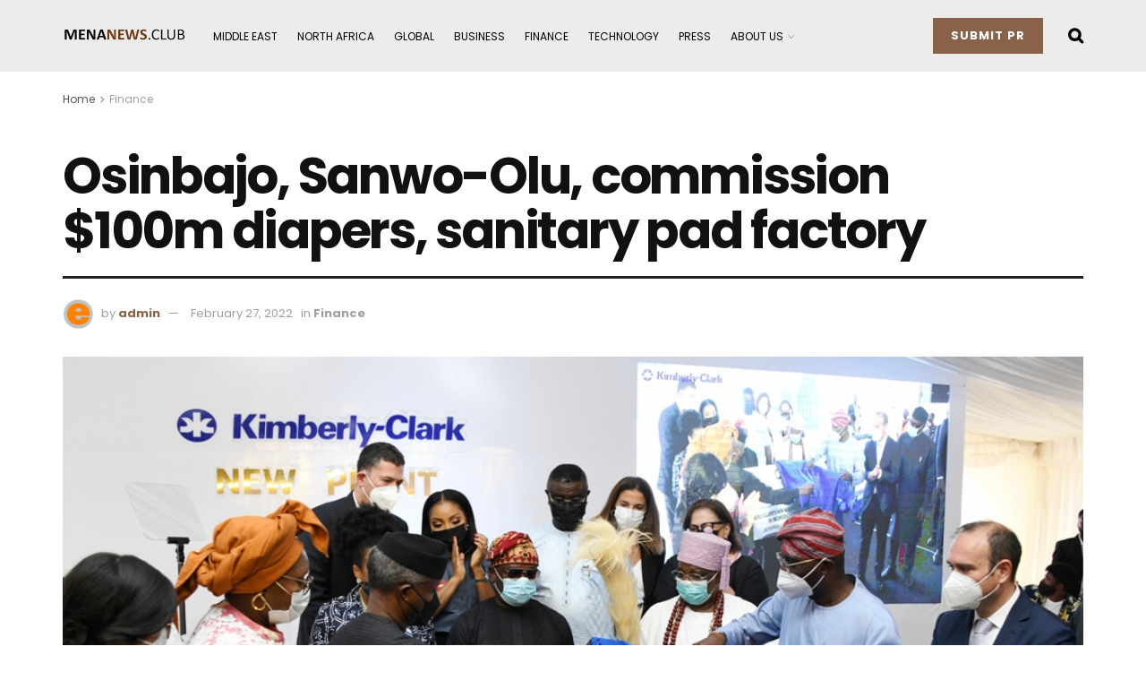

--- FILE ---
content_type: text/html; charset=UTF-8
request_url: https://menanews.club/osinbajo-sanwo-olu-commission-100m-diapers-sanitary-pad-factory/
body_size: 29949
content:
<!doctype html>
<!--[if lt IE 7]> <html class="no-js lt-ie9 lt-ie8 lt-ie7" lang="en-US"> <![endif]-->
<!--[if IE 7]>    <html class="no-js lt-ie9 lt-ie8" lang="en-US"> <![endif]-->
<!--[if IE 8]>    <html class="no-js lt-ie9" lang="en-US"> <![endif]-->
<!--[if IE 9]>    <html class="no-js lt-ie10" lang="en-US"> <![endif]-->
<!--[if gt IE 8]><!--> <html class="no-js" lang="en-US"> <!--<![endif]-->
<head>
    <meta http-equiv="Content-Type" content="text/html; charset=UTF-8" />
    <meta name='viewport' content='width=device-width, initial-scale=1, user-scalable=yes' />
    <link rel="profile" href="http://gmpg.org/xfn/11" />
    <link rel="pingback" href="https://menanews.club/xmlrpc.php" />
    <meta name='robots' content='index, follow, max-image-preview:large, max-snippet:-1, max-video-preview:-1' />
			<script type="text/javascript">
              var jnews_ajax_url = '/?ajax-request=jnews'
			</script>
			<script type="text/javascript">;window.jnews=window.jnews||{},window.jnews.library=window.jnews.library||{},window.jnews.library=function(){"use strict";var t=this;t.win=window,t.doc=document,t.globalBody=t.doc.getElementsByTagName("body")[0],t.globalBody=t.globalBody?t.globalBody:t.doc,t.win.jnewsDataStorage=t.win.jnewsDataStorage||{_storage:new WeakMap,put:function(t,e,n){this._storage.has(t)||this._storage.set(t,new Map),this._storage.get(t).set(e,n)},get:function(t,e){return this._storage.get(t).get(e)},has:function(t,e){return this._storage.has(t)&&this._storage.get(t).has(e)},remove:function(t,e){var n=this._storage.get(t).delete(e);return 0===!this._storage.get(t).size&&this._storage.delete(t),n}},t.windowWidth=function(){return t.win.innerWidth||t.docEl.clientWidth||t.globalBody.clientWidth},t.windowHeight=function(){return t.win.innerHeight||t.docEl.clientHeight||t.globalBody.clientHeight},t.requestAnimationFrame=t.win.requestAnimationFrame||t.win.webkitRequestAnimationFrame||t.win.mozRequestAnimationFrame||t.win.msRequestAnimationFrame||window.oRequestAnimationFrame||function(t){return setTimeout(t,1e3/60)},t.cancelAnimationFrame=t.win.cancelAnimationFrame||t.win.webkitCancelAnimationFrame||t.win.webkitCancelRequestAnimationFrame||t.win.mozCancelAnimationFrame||t.win.msCancelRequestAnimationFrame||t.win.oCancelRequestAnimationFrame||function(t){clearTimeout(t)},t.classListSupport="classList"in document.createElement("_"),t.hasClass=t.classListSupport?function(t,e){return t.classList.contains(e)}:function(t,e){return t.className.indexOf(e)>=0},t.addClass=t.classListSupport?function(e,n){t.hasClass(e,n)||e.classList.add(n)}:function(e,n){t.hasClass(e,n)||(e.className+=" "+n)},t.removeClass=t.classListSupport?function(e,n){t.hasClass(e,n)&&e.classList.remove(n)}:function(e,n){t.hasClass(e,n)&&(e.className=e.className.replace(n,""))},t.objKeys=function(t){var e=[];for(var n in t)Object.prototype.hasOwnProperty.call(t,n)&&e.push(n);return e},t.isObjectSame=function(t,e){var n=!0;return JSON.stringify(t)!==JSON.stringify(e)&&(n=!1),n},t.extend=function(){for(var t,e,n,i=arguments[0]||{},o=1,a=arguments.length;o<a;o++)if(null!==(t=arguments[o]))for(e in t)i!==(n=t[e])&&void 0!==n&&(i[e]=n);return i},t.dataStorage=t.win.jnewsDataStorage,t.isVisible=function(t){return 0!==t.offsetWidth&&0!==t.offsetHeight||t.getBoundingClientRect().length},t.getHeight=function(t){return t.offsetHeight||t.clientHeight||t.getBoundingClientRect().height},t.getWidth=function(t){return t.offsetWidth||t.clientWidth||t.getBoundingClientRect().width},t.supportsPassive=!1;try{var e=Object.defineProperty({},"passive",{get:function(){t.supportsPassive=!0}});"createEvent"in t.doc?t.win.addEventListener("test",null,e):"fireEvent"in t.doc&&t.win.attachEvent("test",null)}catch(t){}t.passiveOption=!!t.supportsPassive&&{passive:!0},t.addEvents=function(e,n,i){for(var o in n){var a=["touchstart","touchmove"].indexOf(o)>=0&&!i&&t.passiveOption;"createEvent"in t.doc?e.addEventListener(o,n[o],a):"fireEvent"in t.doc&&e.attachEvent("on"+o,n[o])}},t.removeEvents=function(e,n){for(var i in n)"createEvent"in t.doc?e.removeEventListener(i,n[i]):"fireEvent"in t.doc&&e.detachEvent("on"+i,n[i])},t.triggerEvents=function(e,n,i){var o;i=i||{detail:null};return"createEvent"in t.doc?(!(o=t.doc.createEvent("CustomEvent")||new CustomEvent(n)).initCustomEvent||o.initCustomEvent(n,!0,!1,i),void e.dispatchEvent(o)):"fireEvent"in t.doc?((o=t.doc.createEventObject()).eventType=n,void e.fireEvent("on"+o.eventType,o)):void 0},t.getParents=function(e,n){void 0===n&&(n=t.doc);for(var i=[],o=e.parentNode,a=!1;!a;)if(o){var s=o;s.querySelectorAll(n).length?a=!0:(i.push(s),o=s.parentNode)}else i=[],a=!0;return i},t.forEach=function(t,e,n){for(var i=0,o=t.length;i<o;i++)e.call(n,t[i],i)},t.getText=function(t){return t.innerText||t.textContent},t.setText=function(t,e){var n="object"==typeof e?e.innerText||e.textContent:e;t.innerText&&(t.innerText=n),t.textContent&&(t.textContent=n)},t.httpBuildQuery=function(e){return t.objKeys(e).reduce(function e(n){var i=arguments.length>1&&void 0!==arguments[1]?arguments[1]:null;return function(o,a){var s=n[a];a=encodeURIComponent(a);var r=i?"".concat(i,"[").concat(a,"]"):a;return null==s||"function"==typeof s?(o.push("".concat(r,"=")),o):["number","boolean","string"].includes(typeof s)?(o.push("".concat(r,"=").concat(encodeURIComponent(s))),o):(o.push(t.objKeys(s).reduce(e(s,r),[]).join("&")),o)}}(e),[]).join("&")},t.scrollTo=function(e,n,i){function o(t,e,n){this.start=this.position(),this.change=t-this.start,this.currentTime=0,this.increment=20,this.duration=void 0===n?500:n,this.callback=e,this.finish=!1,this.animateScroll()}return Math.easeInOutQuad=function(t,e,n,i){return(t/=i/2)<1?n/2*t*t+e:-n/2*(--t*(t-2)-1)+e},o.prototype.stop=function(){this.finish=!0},o.prototype.move=function(e){t.doc.documentElement.scrollTop=e,t.globalBody.parentNode.scrollTop=e,t.globalBody.scrollTop=e},o.prototype.position=function(){return t.doc.documentElement.scrollTop||t.globalBody.parentNode.scrollTop||t.globalBody.scrollTop},o.prototype.animateScroll=function(){this.currentTime+=this.increment;var e=Math.easeInOutQuad(this.currentTime,this.start,this.change,this.duration);this.move(e),this.currentTime<this.duration&&!this.finish?t.requestAnimationFrame.call(t.win,this.animateScroll.bind(this)):this.callback&&"function"==typeof this.callback&&this.callback()},new o(e,n,i)},t.unwrap=function(e){var n,i=e;t.forEach(e,(function(t,e){n?n+=t:n=t})),i.replaceWith(n)},t.performance={start:function(t){performance.mark(t+"Start")},stop:function(t){performance.mark(t+"End"),performance.measure(t,t+"Start",t+"End")}},t.fps=function(){var e=0,n=0,i=0;!function(){var o=e=0,a=0,s=0,r=document.getElementById("fpsTable"),c=function(e){void 0===document.getElementsByTagName("body")[0]?t.requestAnimationFrame.call(t.win,(function(){c(e)})):document.getElementsByTagName("body")[0].appendChild(e)};null===r&&((r=document.createElement("div")).style.position="fixed",r.style.top="120px",r.style.left="10px",r.style.width="100px",r.style.height="20px",r.style.border="1px solid black",r.style.fontSize="11px",r.style.zIndex="100000",r.style.backgroundColor="white",r.id="fpsTable",c(r));var l=function(){i++,n=Date.now(),(a=(i/(s=(n-e)/1e3)).toPrecision(2))!=o&&(o=a,r.innerHTML=o+"fps"),1<s&&(e=n,i=0),t.requestAnimationFrame.call(t.win,l)};l()}()},t.instr=function(t,e){for(var n=0;n<e.length;n++)if(-1!==t.toLowerCase().indexOf(e[n].toLowerCase()))return!0},t.winLoad=function(e,n){function i(i){if("complete"===t.doc.readyState||"interactive"===t.doc.readyState)return!i||n?setTimeout(e,n||1):e(i),1}i()||t.addEvents(t.win,{load:i})},t.docReady=function(e,n){function i(i){if("complete"===t.doc.readyState||"interactive"===t.doc.readyState)return!i||n?setTimeout(e,n||1):e(i),1}i()||t.addEvents(t.doc,{DOMContentLoaded:i})},t.fireOnce=function(){t.docReady((function(){t.assets=t.assets||[],t.assets.length&&(t.boot(),t.load_assets())}),50)},t.boot=function(){t.length&&t.doc.querySelectorAll("style[media]").forEach((function(t){"not all"==t.getAttribute("media")&&t.removeAttribute("media")}))},t.create_js=function(e,n){var i=t.doc.createElement("script");switch(i.setAttribute("src",e),n){case"defer":i.setAttribute("defer",!0);break;case"async":i.setAttribute("async",!0);break;case"deferasync":i.setAttribute("defer",!0),i.setAttribute("async",!0)}t.globalBody.appendChild(i)},t.load_assets=function(){"object"==typeof t.assets&&t.forEach(t.assets.slice(0),(function(e,n){var i="";e.defer&&(i+="defer"),e.async&&(i+="async"),t.create_js(e.url,i);var o=t.assets.indexOf(e);o>-1&&t.assets.splice(o,1)})),t.assets=jnewsoption.au_scripts=window.jnewsads=[]},t.docReady((function(){t.globalBody=t.globalBody==t.doc?t.doc.getElementsByTagName("body")[0]:t.globalBody,t.globalBody=t.globalBody?t.globalBody:t.doc}))},window.jnews.library=new window.jnews.library;</script>
	<!-- This site is optimized with the Yoast SEO plugin v26.8 - https://yoast.com/product/yoast-seo-wordpress/ -->
	<title>Osinbajo, Sanwo-Olu, commission $100m diapers, sanitary pad factory - MENA NEWS | Press release distribution to media in UAE and MENA regions</title>
	<link rel="canonical" href="https://menanews.club/osinbajo-sanwo-olu-commission-100m-diapers-sanitary-pad-factory/" />
	<meta property="og:locale" content="en_US" />
	<meta property="og:type" content="article" />
	<meta property="og:title" content="Osinbajo, Sanwo-Olu, commission $100m diapers, sanitary pad factory - MENA NEWS | Press release distribution to media in UAE and MENA regions" />
	<meta property="og:description" content="Vice President Yemi Osinbajo and Governor Babajide Sanwo-Olu on Friday commissioned a $100 million state-of-the-art premium diaper brand, Huggies, and leading sanitary pad brand- Kotex’s factory at Odogunyan in Ikorodu, Lagos. The new plant, built by Kimberly-Clark Nigeria, is in furtherance of the&#8230; Source link" />
	<meta property="og:url" content="https://menanews.club/osinbajo-sanwo-olu-commission-100m-diapers-sanitary-pad-factory/" />
	<meta property="og:site_name" content="MENA NEWS | Press release distribution to media in UAE and MENA regions" />
	<meta property="article:published_time" content="2022-02-27T20:10:43+00:00" />
	<meta name="author" content="admin" />
	<meta name="twitter:card" content="summary_large_image" />
	<meta name="twitter:label1" content="Written by" />
	<meta name="twitter:data1" content="admin" />
	<script type="application/ld+json" class="yoast-schema-graph">{"@context":"https://schema.org","@graph":[{"@type":"Article","@id":"https://menanews.club/osinbajo-sanwo-olu-commission-100m-diapers-sanitary-pad-factory/#article","isPartOf":{"@id":"https://menanews.club/osinbajo-sanwo-olu-commission-100m-diapers-sanitary-pad-factory/"},"author":{"name":"admin","@id":"https://menanews.club/#/schema/person/5d647bd830980d270c9bdf82555a2200"},"headline":"Osinbajo, Sanwo-Olu, commission $100m diapers, sanitary pad factory","datePublished":"2022-02-27T20:10:43+00:00","mainEntityOfPage":{"@id":"https://menanews.club/osinbajo-sanwo-olu-commission-100m-diapers-sanitary-pad-factory/"},"wordCount":55,"publisher":{"@id":"https://menanews.club/#organization"},"image":{"@id":"https://menanews.club/osinbajo-sanwo-olu-commission-100m-diapers-sanitary-pad-factory/#primaryimage"},"thumbnailUrl":"https://menanews.club/wp-content/uploads/2022/02/PIX-0092.jpg","articleSection":["Finance"],"inLanguage":"en-US"},{"@type":"WebPage","@id":"https://menanews.club/osinbajo-sanwo-olu-commission-100m-diapers-sanitary-pad-factory/","url":"https://menanews.club/osinbajo-sanwo-olu-commission-100m-diapers-sanitary-pad-factory/","name":"Osinbajo, Sanwo-Olu, commission $100m diapers, sanitary pad factory - MENA NEWS | Press release distribution to media in UAE and MENA regions","isPartOf":{"@id":"https://menanews.club/#website"},"primaryImageOfPage":{"@id":"https://menanews.club/osinbajo-sanwo-olu-commission-100m-diapers-sanitary-pad-factory/#primaryimage"},"image":{"@id":"https://menanews.club/osinbajo-sanwo-olu-commission-100m-diapers-sanitary-pad-factory/#primaryimage"},"thumbnailUrl":"https://menanews.club/wp-content/uploads/2022/02/PIX-0092.jpg","datePublished":"2022-02-27T20:10:43+00:00","breadcrumb":{"@id":"https://menanews.club/osinbajo-sanwo-olu-commission-100m-diapers-sanitary-pad-factory/#breadcrumb"},"inLanguage":"en-US","potentialAction":[{"@type":"ReadAction","target":["https://menanews.club/osinbajo-sanwo-olu-commission-100m-diapers-sanitary-pad-factory/"]}]},{"@type":"ImageObject","inLanguage":"en-US","@id":"https://menanews.club/osinbajo-sanwo-olu-commission-100m-diapers-sanitary-pad-factory/#primaryimage","url":"https://menanews.club/wp-content/uploads/2022/02/PIX-0092.jpg","contentUrl":"https://menanews.club/wp-content/uploads/2022/02/PIX-0092.jpg","width":1024,"height":600},{"@type":"BreadcrumbList","@id":"https://menanews.club/osinbajo-sanwo-olu-commission-100m-diapers-sanitary-pad-factory/#breadcrumb","itemListElement":[{"@type":"ListItem","position":1,"name":"NEWS","item":"https://menanews.club/news/"},{"@type":"ListItem","position":2,"name":"Osinbajo, Sanwo-Olu, commission $100m diapers, sanitary pad factory"}]},{"@type":"WebSite","@id":"https://menanews.club/#website","url":"https://menanews.club/","name":"MENA NEWS | Press release distribution to media in UAE and MENA regions","description":"Send press release for distribution to media in United Arab Emirates (UAE), Middle East and North Africa (MENA)","publisher":{"@id":"https://menanews.club/#organization"},"potentialAction":[{"@type":"SearchAction","target":{"@type":"EntryPoint","urlTemplate":"https://menanews.club/?s={search_term_string}"},"query-input":{"@type":"PropertyValueSpecification","valueRequired":true,"valueName":"search_term_string"}}],"inLanguage":"en-US"},{"@type":"Organization","@id":"https://menanews.club/#organization","name":"Press releases","url":"https://menanews.club/","logo":{"@type":"ImageObject","inLanguage":"en-US","@id":"https://menanews.club/#/schema/logo/image/","url":"https://menanews.club/wp-content/uploads/2022/07/MENANews-Club-Logo.png","contentUrl":"https://menanews.club/wp-content/uploads/2022/07/MENANews-Club-Logo.png","width":684,"height":105,"caption":"Press releases"},"image":{"@id":"https://menanews.club/#/schema/logo/image/"}},{"@type":"Person","@id":"https://menanews.club/#/schema/person/5d647bd830980d270c9bdf82555a2200","name":"admin","image":{"@type":"ImageObject","inLanguage":"en-US","@id":"https://menanews.club/#/schema/person/image/","url":"https://secure.gravatar.com/avatar/8438fd97734ae0367eddc7d7d42ac4262e0569523aabd922c114316a59da8f65?s=96&d=mm&r=g","contentUrl":"https://secure.gravatar.com/avatar/8438fd97734ae0367eddc7d7d42ac4262e0569523aabd922c114316a59da8f65?s=96&d=mm&r=g","caption":"admin"},"sameAs":["https://menanews.club"],"url":"https://menanews.club/author/admin/"}]}</script>
	<!-- / Yoast SEO plugin. -->


<link rel='dns-prefetch' href='//fonts.googleapis.com' />
<link rel='preconnect' href='https://fonts.gstatic.com' />
<link rel="alternate" type="application/rss+xml" title="MENA NEWS | Press release distribution to media in UAE and MENA regions &raquo; Feed" href="https://menanews.club/feed/" />
<link rel="alternate" title="oEmbed (JSON)" type="application/json+oembed" href="https://menanews.club/wp-json/oembed/1.0/embed?url=https%3A%2F%2Fmenanews.club%2Fosinbajo-sanwo-olu-commission-100m-diapers-sanitary-pad-factory%2F" />
<link rel="alternate" title="oEmbed (XML)" type="text/xml+oembed" href="https://menanews.club/wp-json/oembed/1.0/embed?url=https%3A%2F%2Fmenanews.club%2Fosinbajo-sanwo-olu-commission-100m-diapers-sanitary-pad-factory%2F&#038;format=xml" />
<style id='wp-img-auto-sizes-contain-inline-css' type='text/css'>
img:is([sizes=auto i],[sizes^="auto," i]){contain-intrinsic-size:3000px 1500px}
/*# sourceURL=wp-img-auto-sizes-contain-inline-css */
</style>
<style id='wp-emoji-styles-inline-css' type='text/css'>

	img.wp-smiley, img.emoji {
		display: inline !important;
		border: none !important;
		box-shadow: none !important;
		height: 1em !important;
		width: 1em !important;
		margin: 0 0.07em !important;
		vertical-align: -0.1em !important;
		background: none !important;
		padding: 0 !important;
	}
/*# sourceURL=wp-emoji-styles-inline-css */
</style>
<link rel='stylesheet' id='wp-block-library-css' href='https://menanews.club/wp-includes/css/dist/block-library/style.min.css?ver=6.9' type='text/css' media='all' />
<style id='classic-theme-styles-inline-css' type='text/css'>
/*! This file is auto-generated */
.wp-block-button__link{color:#fff;background-color:#32373c;border-radius:9999px;box-shadow:none;text-decoration:none;padding:calc(.667em + 2px) calc(1.333em + 2px);font-size:1.125em}.wp-block-file__button{background:#32373c;color:#fff;text-decoration:none}
/*# sourceURL=/wp-includes/css/classic-themes.min.css */
</style>
<style id='global-styles-inline-css' type='text/css'>
:root{--wp--preset--aspect-ratio--square: 1;--wp--preset--aspect-ratio--4-3: 4/3;--wp--preset--aspect-ratio--3-4: 3/4;--wp--preset--aspect-ratio--3-2: 3/2;--wp--preset--aspect-ratio--2-3: 2/3;--wp--preset--aspect-ratio--16-9: 16/9;--wp--preset--aspect-ratio--9-16: 9/16;--wp--preset--color--black: #000000;--wp--preset--color--cyan-bluish-gray: #abb8c3;--wp--preset--color--white: #ffffff;--wp--preset--color--pale-pink: #f78da7;--wp--preset--color--vivid-red: #cf2e2e;--wp--preset--color--luminous-vivid-orange: #ff6900;--wp--preset--color--luminous-vivid-amber: #fcb900;--wp--preset--color--light-green-cyan: #7bdcb5;--wp--preset--color--vivid-green-cyan: #00d084;--wp--preset--color--pale-cyan-blue: #8ed1fc;--wp--preset--color--vivid-cyan-blue: #0693e3;--wp--preset--color--vivid-purple: #9b51e0;--wp--preset--gradient--vivid-cyan-blue-to-vivid-purple: linear-gradient(135deg,rgb(6,147,227) 0%,rgb(155,81,224) 100%);--wp--preset--gradient--light-green-cyan-to-vivid-green-cyan: linear-gradient(135deg,rgb(122,220,180) 0%,rgb(0,208,130) 100%);--wp--preset--gradient--luminous-vivid-amber-to-luminous-vivid-orange: linear-gradient(135deg,rgb(252,185,0) 0%,rgb(255,105,0) 100%);--wp--preset--gradient--luminous-vivid-orange-to-vivid-red: linear-gradient(135deg,rgb(255,105,0) 0%,rgb(207,46,46) 100%);--wp--preset--gradient--very-light-gray-to-cyan-bluish-gray: linear-gradient(135deg,rgb(238,238,238) 0%,rgb(169,184,195) 100%);--wp--preset--gradient--cool-to-warm-spectrum: linear-gradient(135deg,rgb(74,234,220) 0%,rgb(151,120,209) 20%,rgb(207,42,186) 40%,rgb(238,44,130) 60%,rgb(251,105,98) 80%,rgb(254,248,76) 100%);--wp--preset--gradient--blush-light-purple: linear-gradient(135deg,rgb(255,206,236) 0%,rgb(152,150,240) 100%);--wp--preset--gradient--blush-bordeaux: linear-gradient(135deg,rgb(254,205,165) 0%,rgb(254,45,45) 50%,rgb(107,0,62) 100%);--wp--preset--gradient--luminous-dusk: linear-gradient(135deg,rgb(255,203,112) 0%,rgb(199,81,192) 50%,rgb(65,88,208) 100%);--wp--preset--gradient--pale-ocean: linear-gradient(135deg,rgb(255,245,203) 0%,rgb(182,227,212) 50%,rgb(51,167,181) 100%);--wp--preset--gradient--electric-grass: linear-gradient(135deg,rgb(202,248,128) 0%,rgb(113,206,126) 100%);--wp--preset--gradient--midnight: linear-gradient(135deg,rgb(2,3,129) 0%,rgb(40,116,252) 100%);--wp--preset--font-size--small: 13px;--wp--preset--font-size--medium: 20px;--wp--preset--font-size--large: 36px;--wp--preset--font-size--x-large: 42px;--wp--preset--spacing--20: 0.44rem;--wp--preset--spacing--30: 0.67rem;--wp--preset--spacing--40: 1rem;--wp--preset--spacing--50: 1.5rem;--wp--preset--spacing--60: 2.25rem;--wp--preset--spacing--70: 3.38rem;--wp--preset--spacing--80: 5.06rem;--wp--preset--shadow--natural: 6px 6px 9px rgba(0, 0, 0, 0.2);--wp--preset--shadow--deep: 12px 12px 50px rgba(0, 0, 0, 0.4);--wp--preset--shadow--sharp: 6px 6px 0px rgba(0, 0, 0, 0.2);--wp--preset--shadow--outlined: 6px 6px 0px -3px rgb(255, 255, 255), 6px 6px rgb(0, 0, 0);--wp--preset--shadow--crisp: 6px 6px 0px rgb(0, 0, 0);}:where(.is-layout-flex){gap: 0.5em;}:where(.is-layout-grid){gap: 0.5em;}body .is-layout-flex{display: flex;}.is-layout-flex{flex-wrap: wrap;align-items: center;}.is-layout-flex > :is(*, div){margin: 0;}body .is-layout-grid{display: grid;}.is-layout-grid > :is(*, div){margin: 0;}:where(.wp-block-columns.is-layout-flex){gap: 2em;}:where(.wp-block-columns.is-layout-grid){gap: 2em;}:where(.wp-block-post-template.is-layout-flex){gap: 1.25em;}:where(.wp-block-post-template.is-layout-grid){gap: 1.25em;}.has-black-color{color: var(--wp--preset--color--black) !important;}.has-cyan-bluish-gray-color{color: var(--wp--preset--color--cyan-bluish-gray) !important;}.has-white-color{color: var(--wp--preset--color--white) !important;}.has-pale-pink-color{color: var(--wp--preset--color--pale-pink) !important;}.has-vivid-red-color{color: var(--wp--preset--color--vivid-red) !important;}.has-luminous-vivid-orange-color{color: var(--wp--preset--color--luminous-vivid-orange) !important;}.has-luminous-vivid-amber-color{color: var(--wp--preset--color--luminous-vivid-amber) !important;}.has-light-green-cyan-color{color: var(--wp--preset--color--light-green-cyan) !important;}.has-vivid-green-cyan-color{color: var(--wp--preset--color--vivid-green-cyan) !important;}.has-pale-cyan-blue-color{color: var(--wp--preset--color--pale-cyan-blue) !important;}.has-vivid-cyan-blue-color{color: var(--wp--preset--color--vivid-cyan-blue) !important;}.has-vivid-purple-color{color: var(--wp--preset--color--vivid-purple) !important;}.has-black-background-color{background-color: var(--wp--preset--color--black) !important;}.has-cyan-bluish-gray-background-color{background-color: var(--wp--preset--color--cyan-bluish-gray) !important;}.has-white-background-color{background-color: var(--wp--preset--color--white) !important;}.has-pale-pink-background-color{background-color: var(--wp--preset--color--pale-pink) !important;}.has-vivid-red-background-color{background-color: var(--wp--preset--color--vivid-red) !important;}.has-luminous-vivid-orange-background-color{background-color: var(--wp--preset--color--luminous-vivid-orange) !important;}.has-luminous-vivid-amber-background-color{background-color: var(--wp--preset--color--luminous-vivid-amber) !important;}.has-light-green-cyan-background-color{background-color: var(--wp--preset--color--light-green-cyan) !important;}.has-vivid-green-cyan-background-color{background-color: var(--wp--preset--color--vivid-green-cyan) !important;}.has-pale-cyan-blue-background-color{background-color: var(--wp--preset--color--pale-cyan-blue) !important;}.has-vivid-cyan-blue-background-color{background-color: var(--wp--preset--color--vivid-cyan-blue) !important;}.has-vivid-purple-background-color{background-color: var(--wp--preset--color--vivid-purple) !important;}.has-black-border-color{border-color: var(--wp--preset--color--black) !important;}.has-cyan-bluish-gray-border-color{border-color: var(--wp--preset--color--cyan-bluish-gray) !important;}.has-white-border-color{border-color: var(--wp--preset--color--white) !important;}.has-pale-pink-border-color{border-color: var(--wp--preset--color--pale-pink) !important;}.has-vivid-red-border-color{border-color: var(--wp--preset--color--vivid-red) !important;}.has-luminous-vivid-orange-border-color{border-color: var(--wp--preset--color--luminous-vivid-orange) !important;}.has-luminous-vivid-amber-border-color{border-color: var(--wp--preset--color--luminous-vivid-amber) !important;}.has-light-green-cyan-border-color{border-color: var(--wp--preset--color--light-green-cyan) !important;}.has-vivid-green-cyan-border-color{border-color: var(--wp--preset--color--vivid-green-cyan) !important;}.has-pale-cyan-blue-border-color{border-color: var(--wp--preset--color--pale-cyan-blue) !important;}.has-vivid-cyan-blue-border-color{border-color: var(--wp--preset--color--vivid-cyan-blue) !important;}.has-vivid-purple-border-color{border-color: var(--wp--preset--color--vivid-purple) !important;}.has-vivid-cyan-blue-to-vivid-purple-gradient-background{background: var(--wp--preset--gradient--vivid-cyan-blue-to-vivid-purple) !important;}.has-light-green-cyan-to-vivid-green-cyan-gradient-background{background: var(--wp--preset--gradient--light-green-cyan-to-vivid-green-cyan) !important;}.has-luminous-vivid-amber-to-luminous-vivid-orange-gradient-background{background: var(--wp--preset--gradient--luminous-vivid-amber-to-luminous-vivid-orange) !important;}.has-luminous-vivid-orange-to-vivid-red-gradient-background{background: var(--wp--preset--gradient--luminous-vivid-orange-to-vivid-red) !important;}.has-very-light-gray-to-cyan-bluish-gray-gradient-background{background: var(--wp--preset--gradient--very-light-gray-to-cyan-bluish-gray) !important;}.has-cool-to-warm-spectrum-gradient-background{background: var(--wp--preset--gradient--cool-to-warm-spectrum) !important;}.has-blush-light-purple-gradient-background{background: var(--wp--preset--gradient--blush-light-purple) !important;}.has-blush-bordeaux-gradient-background{background: var(--wp--preset--gradient--blush-bordeaux) !important;}.has-luminous-dusk-gradient-background{background: var(--wp--preset--gradient--luminous-dusk) !important;}.has-pale-ocean-gradient-background{background: var(--wp--preset--gradient--pale-ocean) !important;}.has-electric-grass-gradient-background{background: var(--wp--preset--gradient--electric-grass) !important;}.has-midnight-gradient-background{background: var(--wp--preset--gradient--midnight) !important;}.has-small-font-size{font-size: var(--wp--preset--font-size--small) !important;}.has-medium-font-size{font-size: var(--wp--preset--font-size--medium) !important;}.has-large-font-size{font-size: var(--wp--preset--font-size--large) !important;}.has-x-large-font-size{font-size: var(--wp--preset--font-size--x-large) !important;}
:where(.wp-block-post-template.is-layout-flex){gap: 1.25em;}:where(.wp-block-post-template.is-layout-grid){gap: 1.25em;}
:where(.wp-block-term-template.is-layout-flex){gap: 1.25em;}:where(.wp-block-term-template.is-layout-grid){gap: 1.25em;}
:where(.wp-block-columns.is-layout-flex){gap: 2em;}:where(.wp-block-columns.is-layout-grid){gap: 2em;}
:root :where(.wp-block-pullquote){font-size: 1.5em;line-height: 1.6;}
/*# sourceURL=global-styles-inline-css */
</style>
<link rel='stylesheet' id='contact-form-7-css' href='https://menanews.club/wp-content/plugins/contact-form-7/includes/css/styles.css?ver=6.1.4' type='text/css' media='all' />
<style id='contact-form-7-inline-css' type='text/css'>
.wpcf7 .wpcf7-recaptcha iframe {margin-bottom: 0;}.wpcf7 .wpcf7-recaptcha[data-align="center"] > div {margin: 0 auto;}.wpcf7 .wpcf7-recaptcha[data-align="right"] > div {margin: 0 0 0 auto;}
/*# sourceURL=contact-form-7-inline-css */
</style>
<link rel='stylesheet' id='wp_automatic_gallery_style-css' href='https://menanews.club/wp-content/plugins/wp-automatic/css/wp-automatic.css?ver=1.0.0' type='text/css' media='all' />
<link rel='stylesheet' id='jeg_customizer_font-css' href='//fonts.googleapis.com/css?family=Poppins%3Aregular%2C600%2Cregular&#038;display=swap&#038;ver=1.2.6' type='text/css' media='all' />
<link rel='stylesheet' id='heateor_sss_frontend_css-css' href='https://menanews.club/wp-content/plugins/sassy-social-share/public/css/sassy-social-share-public.css?ver=3.3.79' type='text/css' media='all' />
<style id='heateor_sss_frontend_css-inline-css' type='text/css'>
.heateor_sss_button_instagram span.heateor_sss_svg,a.heateor_sss_instagram span.heateor_sss_svg{background:radial-gradient(circle at 30% 107%,#fdf497 0,#fdf497 5%,#fd5949 45%,#d6249f 60%,#285aeb 90%)}div.heateor_sss_horizontal_sharing a.heateor_sss_button_instagram span{background:#111!important;}div.heateor_sss_standard_follow_icons_container a.heateor_sss_button_instagram span{background:#111}.heateor_sss_horizontal_sharing .heateor_sss_svg,.heateor_sss_standard_follow_icons_container .heateor_sss_svg{background-color:#111!important;background:#111!important;color:#fff;border-width:0px;border-style:solid;border-color:transparent}.heateor_sss_horizontal_sharing .heateorSssTCBackground{color:#666}.heateor_sss_horizontal_sharing span.heateor_sss_svg:hover,.heateor_sss_standard_follow_icons_container span.heateor_sss_svg:hover{border-color:transparent;}.heateor_sss_vertical_sharing span.heateor_sss_svg,.heateor_sss_floating_follow_icons_container span.heateor_sss_svg{color:#fff;border-width:0px;border-style:solid;border-color:transparent;}.heateor_sss_vertical_sharing .heateorSssTCBackground{color:#666;}.heateor_sss_vertical_sharing span.heateor_sss_svg:hover,.heateor_sss_floating_follow_icons_container span.heateor_sss_svg:hover{border-color:transparent;}@media screen and (max-width:783px) {.heateor_sss_vertical_sharing{display:none!important}}
/*# sourceURL=heateor_sss_frontend_css-inline-css */
</style>
<link rel='stylesheet' id='jnews-frontend-css' href='https://menanews.club/wp-content/themes/jnews/assets/dist/frontend.min.css?ver=9.0.6' type='text/css' media='all' />
<link rel='stylesheet' id='jnews-elementor-css' href='https://menanews.club/wp-content/themes/jnews/assets/css/elementor-frontend.css?ver=9.0.6' type='text/css' media='all' />
<link rel='stylesheet' id='jnews-style-css' href='https://menanews.club/wp-content/themes/jnews/style.css?ver=9.0.6' type='text/css' media='all' />
<link rel='stylesheet' id='jnews-darkmode-css' href='https://menanews.club/wp-content/themes/jnews/assets/css/darkmode.css?ver=9.0.6' type='text/css' media='all' />
<link rel='stylesheet' id='jnews-scheme-css' href='https://menanews.club/wp-content/themes/jnews/data/import/sneakers/scheme.css?ver=9.0.6' type='text/css' media='all' />
<link rel='stylesheet' id='jnews-select-share-css' href='https://menanews.club/wp-content/plugins/jnews-social-share/assets/css/plugin.css' type='text/css' media='all' />
<script type="text/javascript" src="https://menanews.club/wp-content/plugins/shortcode-for-current-date/dist/script.js?ver=6.9" id="shortcode-for-current-date-script-js"></script>
<script type="text/javascript" src="https://menanews.club/wp-includes/js/jquery/jquery.min.js?ver=3.7.1" id="jquery-core-js"></script>
<script type="text/javascript" src="https://menanews.club/wp-includes/js/jquery/jquery-migrate.min.js?ver=3.4.1" id="jquery-migrate-js"></script>
<script type="text/javascript" src="https://menanews.club/wp-content/plugins/wp-automatic/js/main-front.js?ver=6.9" id="wp_automatic_gallery-js"></script>
<script type="text/javascript" src="https://menanews.club/wp-content/plugins/sticky-header-effects-for-elementor/assets/js/she-header.js?ver=2.1.6" id="she-header-js"></script>
<link rel="https://api.w.org/" href="https://menanews.club/wp-json/" /><link rel="alternate" title="JSON" type="application/json" href="https://menanews.club/wp-json/wp/v2/posts/5387" /><link rel="EditURI" type="application/rsd+xml" title="RSD" href="https://menanews.club/xmlrpc.php?rsd" />
<meta name="generator" content="WordPress 6.9" />
<link rel='shortlink' href='https://menanews.club/?p=5387' />

<!-- This site is using AdRotate v5.17.2 to display their advertisements - https://ajdg.solutions/ -->
<!-- AdRotate CSS -->
<style type="text/css" media="screen">
	.g { margin:0px; padding:0px; overflow:hidden; line-height:1; zoom:1; }
	.g img { height:auto; }
	.g-col { position:relative; float:left; }
	.g-col:first-child { margin-left: 0; }
	.g-col:last-child { margin-right: 0; }
	.g-1 { width:100%; max-width:728px; height:100%; max-height:90px; margin: 0 auto; }
	@media only screen and (max-width: 480px) {
		.g-col, .g-dyn, .g-single { width:100%; margin-left:0; margin-right:0; }
	}
</style>
<!-- /AdRotate CSS -->

<!-- start Simple Custom CSS and JS -->
<style type="text/css">
.rtl {
	direction: rtl;
	display: block;
	text-align: right;
}</style>
<!-- end Simple Custom CSS and JS -->
<!-- start Simple Custom CSS and JS -->
<style type="text/css">
.footer-lol .elementor-text-editor p {
	margin-bottom: 0;
}

.nd-clr{
  color: #773E18;
  transition: .3s ;
	
}
.nd-clr: hover {
  color: #111;
}

/* mobile-Browse by category */
.nd-clr span a:hover {
	color: #f6da09 !important;
}

/* subscription/newslatter form */
.half-width {
	width: 49%;
	display: inline-block;
    margin-bottom: 10px;
}

#subscription-form input {
	border: 1px solid #111;
}

#newslatter-Btn {
	display: block;
	width: 100%;
}
#subscription-form .wpcf7-form-control-wrap.Last-name {
	margin-left: 4px;
}
#subscription-form label {
	color: #000;
}



</style>
<!-- end Simple Custom CSS and JS -->
<!-- start Simple Custom CSS and JS -->
<style type="text/css">
.page-id-95 #breadcrumbs {
	margin-top: 30px !important;
}</style>
<!-- end Simple Custom CSS and JS -->
<!-- start Simple Custom CSS and JS -->
<style type="text/css">
.simplesocialbuttons {
	display: none !important;
}

.td-post-featured-image {
	display: none;
}



</style>
<!-- end Simple Custom CSS and JS -->
<!-- start Simple Custom CSS and JS -->
<style type="text/css">
.page-id-93 #breadcrumbs {
	margin-top: 20px;
}</style>
<!-- end Simple Custom CSS and JS -->
<!-- start Simple Custom CSS and JS -->
<style type="text/css">
.need-colr {
	color: #DD9933;
	cursor: pointer;
}
.lolpok .jeg_block_heading.jeg_block_heading_9.jnews_module_99_0_6176989358f33 {
    color: red !important;
    border-bottom: 3px solid red !important;
}


/* Contact form button */
#contactForm-Btn {
	margin-top: 12px;
}
#contact-form1 label {
	color: #111;
}
#contact-form1 input,textarea {
	border: 1px solid #111;
}
#newslatter-Btn {
	margin-top: 15px;
}









</style>
<!-- end Simple Custom CSS and JS -->
<!-- start Simple Custom CSS and JS -->
<style type="text/css">
@media screen and (min-width: 320px) and (max-width: 1024px) {
  .elementor-column-gap-default > .elementor-row > .elementor-column > .elementor-element-populated > .elementor-widget-wrap {
	padding: 0px;
}
}






.jeg_single_tpl_3 .entry-header {
	border-top: 0px !important;
}
.entry-header .jeg_post_title {
	border-bottom: 3px solid #222;
	padding-bottom: 20px;
};






</style>
<!-- end Simple Custom CSS and JS -->
<meta name="generator" content="Elementor 3.34.2; features: additional_custom_breakpoints; settings: css_print_method-internal, google_font-enabled, font_display-auto">
			<style>
				.e-con.e-parent:nth-of-type(n+4):not(.e-lazyloaded):not(.e-no-lazyload),
				.e-con.e-parent:nth-of-type(n+4):not(.e-lazyloaded):not(.e-no-lazyload) * {
					background-image: none !important;
				}
				@media screen and (max-height: 1024px) {
					.e-con.e-parent:nth-of-type(n+3):not(.e-lazyloaded):not(.e-no-lazyload),
					.e-con.e-parent:nth-of-type(n+3):not(.e-lazyloaded):not(.e-no-lazyload) * {
						background-image: none !important;
					}
				}
				@media screen and (max-height: 640px) {
					.e-con.e-parent:nth-of-type(n+2):not(.e-lazyloaded):not(.e-no-lazyload),
					.e-con.e-parent:nth-of-type(n+2):not(.e-lazyloaded):not(.e-no-lazyload) * {
						background-image: none !important;
					}
				}
			</style>
			<link rel="icon" href="https://menanews.club/wp-content/uploads/2022/01/cropped-MENANewsClub-Favicon-32x32.png" sizes="32x32" />
<link rel="icon" href="https://menanews.club/wp-content/uploads/2022/01/cropped-MENANewsClub-Favicon-192x192.png" sizes="192x192" />
<link rel="apple-touch-icon" href="https://menanews.club/wp-content/uploads/2022/01/cropped-MENANewsClub-Favicon-180x180.png" />
<meta name="msapplication-TileImage" content="https://menanews.club/wp-content/uploads/2022/01/cropped-MENANewsClub-Favicon-270x270.png" />
<style id="jeg_dynamic_css" type="text/css" data-type="jeg_custom-css">.jeg_container, .jeg_content, .jeg_boxed .jeg_main .jeg_container, .jeg_autoload_separator { background-color : #ffffff; } body { --j-body-color : #53585c; --j-accent-color : #8a624a; --j-alt-color : #282828; --j-heading-color : #111111; } body,.jeg_newsfeed_list .tns-outer .tns-controls button,.jeg_filter_button,.owl-carousel .owl-nav div,.jeg_readmore,.jeg_hero_style_7 .jeg_post_meta a,.widget_calendar thead th,.widget_calendar tfoot a,.jeg_socialcounter a,.entry-header .jeg_meta_like a,.entry-header .jeg_meta_comment a,.entry-content tbody tr:hover,.entry-content th,.jeg_splitpost_nav li:hover a,#breadcrumbs a,.jeg_author_socials a:hover,.jeg_footer_content a,.jeg_footer_bottom a,.jeg_cartcontent,.woocommerce .woocommerce-breadcrumb a { color : #53585c; } a, .jeg_menu_style_5>li>a:hover, .jeg_menu_style_5>li.sfHover>a, .jeg_menu_style_5>li.current-menu-item>a, .jeg_menu_style_5>li.current-menu-ancestor>a, .jeg_navbar .jeg_menu:not(.jeg_main_menu)>li>a:hover, .jeg_midbar .jeg_menu:not(.jeg_main_menu)>li>a:hover, .jeg_side_tabs li.active, .jeg_block_heading_5 strong, .jeg_block_heading_6 strong, .jeg_block_heading_7 strong, .jeg_block_heading_8 strong, .jeg_subcat_list li a:hover, .jeg_subcat_list li button:hover, .jeg_pl_lg_7 .jeg_thumb .jeg_post_category a, .jeg_pl_xs_2:before, .jeg_pl_xs_4 .jeg_postblock_content:before, .jeg_postblock .jeg_post_title a:hover, .jeg_hero_style_6 .jeg_post_title a:hover, .jeg_sidefeed .jeg_pl_xs_3 .jeg_post_title a:hover, .widget_jnews_popular .jeg_post_title a:hover, .jeg_meta_author a, .widget_archive li a:hover, .widget_pages li a:hover, .widget_meta li a:hover, .widget_recent_entries li a:hover, .widget_rss li a:hover, .widget_rss cite, .widget_categories li a:hover, .widget_categories li.current-cat>a, #breadcrumbs a:hover, .jeg_share_count .counts, .commentlist .bypostauthor>.comment-body>.comment-author>.fn, span.required, .jeg_review_title, .bestprice .price, .authorlink a:hover, .jeg_vertical_playlist .jeg_video_playlist_play_icon, .jeg_vertical_playlist .jeg_video_playlist_item.active .jeg_video_playlist_thumbnail:before, .jeg_horizontal_playlist .jeg_video_playlist_play, .woocommerce li.product .pricegroup .button, .widget_display_forums li a:hover, .widget_display_topics li:before, .widget_display_replies li:before, .widget_display_views li:before, .bbp-breadcrumb a:hover, .jeg_mobile_menu li.sfHover>a, .jeg_mobile_menu li a:hover, .split-template-6 .pagenum, .jeg_mobile_menu_style_5>li>a:hover, .jeg_mobile_menu_style_5>li.sfHover>a, .jeg_mobile_menu_style_5>li.current-menu-item>a, .jeg_mobile_menu_style_5>li.current-menu-ancestor>a { color : #8a624a; } .jeg_menu_style_1>li>a:before, .jeg_menu_style_2>li>a:before, .jeg_menu_style_3>li>a:before, .jeg_side_toggle, .jeg_slide_caption .jeg_post_category a, .jeg_slider_type_1_wrapper .tns-controls button.tns-next, .jeg_block_heading_1 .jeg_block_title span, .jeg_block_heading_2 .jeg_block_title span, .jeg_block_heading_3, .jeg_block_heading_4 .jeg_block_title span, .jeg_block_heading_6:after, .jeg_pl_lg_box .jeg_post_category a, .jeg_pl_md_box .jeg_post_category a, .jeg_readmore:hover, .jeg_thumb .jeg_post_category a, .jeg_block_loadmore a:hover, .jeg_postblock.alt .jeg_block_loadmore a:hover, .jeg_block_loadmore a.active, .jeg_postblock_carousel_2 .jeg_post_category a, .jeg_heroblock .jeg_post_category a, .jeg_pagenav_1 .page_number.active, .jeg_pagenav_1 .page_number.active:hover, input[type="submit"], .btn, .button, .widget_tag_cloud a:hover, .popularpost_item:hover .jeg_post_title a:before, .jeg_splitpost_4 .page_nav, .jeg_splitpost_5 .page_nav, .jeg_post_via a:hover, .jeg_post_source a:hover, .jeg_post_tags a:hover, .comment-reply-title small a:before, .comment-reply-title small a:after, .jeg_storelist .productlink, .authorlink li.active a:before, .jeg_footer.dark .socials_widget:not(.nobg) a:hover .fa, div.jeg_breakingnews_title, .jeg_overlay_slider_bottom_wrapper .tns-controls button, .jeg_overlay_slider_bottom_wrapper .tns-controls button:hover, .jeg_vertical_playlist .jeg_video_playlist_current, .woocommerce span.onsale, .woocommerce #respond input#submit:hover, .woocommerce a.button:hover, .woocommerce button.button:hover, .woocommerce input.button:hover, .woocommerce #respond input#submit.alt, .woocommerce a.button.alt, .woocommerce button.button.alt, .woocommerce input.button.alt, .jeg_popup_post .caption, .jeg_footer.dark input[type="submit"], .jeg_footer.dark .btn, .jeg_footer.dark .button, .footer_widget.widget_tag_cloud a:hover, .jeg_inner_content .content-inner .jeg_post_category a:hover, #buddypress .standard-form button, #buddypress a.button, #buddypress input[type="submit"], #buddypress input[type="button"], #buddypress input[type="reset"], #buddypress ul.button-nav li a, #buddypress .generic-button a, #buddypress .generic-button button, #buddypress .comment-reply-link, #buddypress a.bp-title-button, #buddypress.buddypress-wrap .members-list li .user-update .activity-read-more a, div#buddypress .standard-form button:hover, div#buddypress a.button:hover, div#buddypress input[type="submit"]:hover, div#buddypress input[type="button"]:hover, div#buddypress input[type="reset"]:hover, div#buddypress ul.button-nav li a:hover, div#buddypress .generic-button a:hover, div#buddypress .generic-button button:hover, div#buddypress .comment-reply-link:hover, div#buddypress a.bp-title-button:hover, div#buddypress.buddypress-wrap .members-list li .user-update .activity-read-more a:hover, #buddypress #item-nav .item-list-tabs ul li a:before, .jeg_inner_content .jeg_meta_container .follow-wrapper a { background-color : #8a624a; } .jeg_block_heading_7 .jeg_block_title span, .jeg_readmore:hover, .jeg_block_loadmore a:hover, .jeg_block_loadmore a.active, .jeg_pagenav_1 .page_number.active, .jeg_pagenav_1 .page_number.active:hover, .jeg_pagenav_3 .page_number:hover, .jeg_prevnext_post a:hover h3, .jeg_overlay_slider .jeg_post_category, .jeg_sidefeed .jeg_post.active, .jeg_vertical_playlist.jeg_vertical_playlist .jeg_video_playlist_item.active .jeg_video_playlist_thumbnail img, .jeg_horizontal_playlist .jeg_video_playlist_item.active { border-color : #8a624a; } .jeg_tabpost_nav li.active, .woocommerce div.product .woocommerce-tabs ul.tabs li.active, .jeg_mobile_menu_style_1>li.current-menu-item a, .jeg_mobile_menu_style_1>li.current-menu-ancestor a, .jeg_mobile_menu_style_2>li.current-menu-item::after, .jeg_mobile_menu_style_2>li.current-menu-ancestor::after, .jeg_mobile_menu_style_3>li.current-menu-item::before, .jeg_mobile_menu_style_3>li.current-menu-ancestor::before { border-bottom-color : #8a624a; } .jeg_post_meta .fa, .entry-header .jeg_post_meta .fa, .jeg_review_stars, .jeg_price_review_list { color : #282828; } .jeg_share_button.share-float.share-monocrhome a { background-color : #282828; } h1,h2,h3,h4,h5,h6,.jeg_post_title a,.entry-header .jeg_post_title,.jeg_hero_style_7 .jeg_post_title a,.jeg_block_title,.jeg_splitpost_bar .current_title,.jeg_video_playlist_title,.gallery-caption,.jeg_push_notification_button>a.button { color : #111111; } .split-template-9 .pagenum, .split-template-10 .pagenum, .split-template-11 .pagenum, .split-template-12 .pagenum, .split-template-13 .pagenum, .split-template-15 .pagenum, .split-template-18 .pagenum, .split-template-20 .pagenum, .split-template-19 .current_title span, .split-template-20 .current_title span { background-color : #111111; } .jeg_topbar .jeg_nav_row, .jeg_topbar .jeg_search_no_expand .jeg_search_input { line-height : 36px; } .jeg_topbar .jeg_nav_row, .jeg_topbar .jeg_nav_icon { height : 36px; } .jeg_topbar, .jeg_topbar.dark { border-color : #e2e2e2; } .jeg_midbar { height : 80px; } .jeg_midbar, .jeg_midbar.dark { background-color : #ececec; border-bottom-width : 1px; border-bottom-color : #e8e8e8; } .jeg_header .jeg_bottombar.jeg_navbar,.jeg_bottombar .jeg_nav_icon { height : 50px; } .jeg_header .jeg_bottombar.jeg_navbar, .jeg_header .jeg_bottombar .jeg_main_menu:not(.jeg_menu_style_1) > li > a, .jeg_header .jeg_bottombar .jeg_menu_style_1 > li, .jeg_header .jeg_bottombar .jeg_menu:not(.jeg_main_menu) > li > a { line-height : 50px; } .jeg_stickybar.jeg_navbar,.jeg_navbar .jeg_nav_icon { height : 50px; } .jeg_stickybar.jeg_navbar, .jeg_stickybar .jeg_main_menu:not(.jeg_menu_style_1) > li > a, .jeg_stickybar .jeg_menu_style_1 > li, .jeg_stickybar .jeg_menu:not(.jeg_main_menu) > li > a { line-height : 50px; } .jeg_stickybar, .jeg_stickybar.dark { border-bottom-width : 0px; } .jeg_mobile_bottombar { height : 54px; line-height : 54px; } .jeg_mobile_midbar, .jeg_mobile_midbar.dark { background : #ececec; } .jeg_header .socials_widget > a > i.fa:before { color : #ffffff; } .jeg_header .socials_widget.nobg > a > span.jeg-icon svg { fill : #ffffff; } .jeg_header .socials_widget > a > span.jeg-icon svg { fill : #ffffff; } .jeg_nav_icon .jeg_mobile_toggle.toggle_btn { color : #dd3333; } .jeg_navbar_mobile_wrapper .jeg_nav_item a.jeg_mobile_toggle, .jeg_navbar_mobile_wrapper .dark .jeg_nav_item a.jeg_mobile_toggle { color : #75533f; } .jeg_nav_account, .jeg_navbar .jeg_nav_account .jeg_menu > li > a, .jeg_midbar .jeg_nav_account .jeg_menu > li > a { color : #7f7f7f; } .jeg_header .jeg_search_wrapper.search_icon .jeg_search_toggle { color : #000000; } .jeg_header .jeg_menu.jeg_main_menu > li > a { color : #000000; } .jeg_navbar_wrapper .sf-arrows .sf-with-ul:after { color : #050505; } .jeg_navbar_wrapper .jeg_menu li > ul li > a { color : #050505; } .jeg_header .jeg_navbar_wrapper .jeg_menu li > ul li:hover > a, .jeg_header .jeg_navbar_wrapper .jeg_menu li > ul li.sfHover > a, .jeg_header .jeg_navbar_wrapper .jeg_menu li > ul li.current-menu-item > a, .jeg_header .jeg_navbar_wrapper .jeg_menu li > ul li.current-menu-ancestor > a, .jeg_header .jeg_navbar_wrapper .jeg_menu li > ul li:hover > .sf-with-ul:after, .jeg_header .jeg_navbar_wrapper .jeg_menu li > ul li.sfHover > .sf-with-ul:after, .jeg_header .jeg_navbar_wrapper .jeg_menu li > ul li.current-menu-item > .sf-with-ul:after, .jeg_header .jeg_navbar_wrapper .jeg_menu li > ul li.current-menu-ancestor > .sf-with-ul:after { color : #31399c; } .jnews .jeg_header .jeg_menu.jeg_top_menu > li > a { color : #ffffff; } .jnews .jeg_header .jeg_menu.jeg_top_menu > li a:hover { color : #d1d1d1; } .jnews .jeg_top_menu.sf-arrows .sf-with-ul:after { color : #dd9933; } .jnews .jeg_menu.jeg_top_menu li > ul, .jnews .jeg_menu.jeg_top_menu li > ul li > a, .jnews .jeg_menu.jeg_top_menu li > ul li:hover > a, .jnews .jeg_menu.jeg_top_menu li > ul li.sfHover > a { color : #eeee22; } #jeg_off_canvas.dark .jeg_mobile_wrapper, #jeg_off_canvas .jeg_mobile_wrapper { background : #ffffff; } .jeg_mobile_wrapper .nav_wrap:before { background : rgba(255,255,255,0); } .jeg_footer_content,.jeg_footer.dark .jeg_footer_content { background-color : #000000; } .jeg_read_progress_wrapper .jeg_progress_container .progress-bar { background-color : #dd9933; } body,input,textarea,select,.chosen-container-single .chosen-single,.btn,.button { font-family: Poppins,Helvetica,Arial,sans-serif; } .jeg_header, .jeg_mobile_wrapper { font-family: Poppins,Helvetica,Arial,sans-serif;font-weight : 400; font-style : normal;  } .jeg_main_menu > li > a { font-family: Poppins,Helvetica,Arial,sans-serif;font-weight : 400; font-style : normal; font-size: 12px;  } .jeg_thumb .jeg_post_category a,.jeg_pl_lg_box .jeg_post_category a,.jeg_pl_md_box .jeg_post_category a,.jeg_postblock_carousel_2 .jeg_post_category a,.jeg_heroblock .jeg_post_category a,.jeg_slide_caption .jeg_post_category a { background-color : #000000; } .jeg_overlay_slider .jeg_post_category,.jeg_thumb .jeg_post_category a,.jeg_pl_lg_box .jeg_post_category a,.jeg_pl_md_box .jeg_post_category a,.jeg_postblock_carousel_2 .jeg_post_category a,.jeg_heroblock .jeg_post_category a,.jeg_slide_caption .jeg_post_category a { border-color : #000000; } </style><style type="text/css">
					.no_thumbnail .jeg_thumb,
					.thumbnail-container.no_thumbnail {
					    display: none !important;
					}
					.jeg_search_result .jeg_pl_xs_3.no_thumbnail .jeg_postblock_content,
					.jeg_sidefeed .jeg_pl_xs_3.no_thumbnail .jeg_postblock_content,
					.jeg_pl_sm.no_thumbnail .jeg_postblock_content {
					    margin-left: 0;
					}
					.jeg_postblock_11 .no_thumbnail .jeg_postblock_content,
					.jeg_postblock_12 .no_thumbnail .jeg_postblock_content,
					.jeg_postblock_12.jeg_col_3o3 .no_thumbnail .jeg_postblock_content  {
					    margin-top: 0;
					}
					.jeg_postblock_15 .jeg_pl_md_box.no_thumbnail .jeg_postblock_content,
					.jeg_postblock_19 .jeg_pl_md_box.no_thumbnail .jeg_postblock_content,
					.jeg_postblock_24 .jeg_pl_md_box.no_thumbnail .jeg_postblock_content,
					.jeg_sidefeed .jeg_pl_md_box .jeg_postblock_content {
					    position: relative;
					}
					.jeg_postblock_carousel_2 .no_thumbnail .jeg_post_title a,
					.jeg_postblock_carousel_2 .no_thumbnail .jeg_post_title a:hover,
					.jeg_postblock_carousel_2 .no_thumbnail .jeg_post_meta .fa {
					    color: #212121 !important;
					} 
				</style></head>
<body class="wp-singular post-template-default single single-post postid-5387 single-format-standard wp-embed-responsive wp-theme-jnews jeg_toggle_dark jeg_single_tpl_3 jnews jsc_normal elementor-default elementor-kit-5">

    
    
    <div class="jeg_ad jeg_ad_top jnews_header_top_ads">
        <div class='ads-wrapper  '></div>    </div>

    <!-- The Main Wrapper
    ============================================= -->
    <div class="jeg_viewport">

        
        <div class="jeg_header_wrapper">
            <div class="jeg_header_instagram_wrapper">
    </div>

<!-- HEADER -->
<div class="jeg_header normal">
    <div class="jeg_midbar jeg_container normal">
    <div class="container">
        <div class="jeg_nav_row">
            
                <div class="jeg_nav_col jeg_nav_left jeg_nav_normal">
                    <div class="item_wrap jeg_nav_aligncenter">
                        <div class="jeg_nav_item jeg_logo jeg_desktop_logo">
			<div class="site-title">
	    	<a href="https://menanews.club/" style="padding: 0px 0px 0px 0px;">
	    	    <img class='jeg_logo_img' src="https://menanews.club/wp-content/uploads/2023/03/MENANews-Club-Logo280.png" srcset="https://menanews.club/wp-content/uploads/2023/03/MENANews-Club-Logo280.png 1x, https://menanews.club/wp-content/uploads/2023/03/MENANews-Club-Logo280.png 2x" alt="Press release distribution to media in EMEA"data-light-src="https://menanews.club/wp-content/uploads/2023/03/MENANews-Club-Logo280.png" data-light-srcset="https://menanews.club/wp-content/uploads/2023/03/MENANews-Club-Logo280.png 1x, https://menanews.club/wp-content/uploads/2023/03/MENANews-Club-Logo280.png 2x" data-dark-src="https://glamournewswire.com/wp-content/uploads/2021/10/logo_dark.png" data-dark-srcset="https://glamournewswire.com/wp-content/uploads/2021/10/logo_dark.png 1x, https://glamournewswire.com/wp-content/uploads/2021/10/logo_dark@2x.png 2x">	    	</a>
	    </div>
	</div>                    </div>
                </div>

                
                <div class="jeg_nav_col jeg_nav_center jeg_nav_grow">
                    <div class="item_wrap jeg_nav_alignleft">
                        <div class="jeg_nav_item jeg_main_menu_wrapper">
<div class="jeg_mainmenu_wrap"><ul class="jeg_menu jeg_main_menu jeg_menu_style_1" data-animation="animate"><li id="menu-item-3548" class="menu-item menu-item-type-taxonomy menu-item-object-category menu-item-3548 bgnav" data-item-row="default" ><a href="https://menanews.club/category/middle-east/">Middle East</a></li>
<li id="menu-item-3552" class="menu-item menu-item-type-taxonomy menu-item-object-category menu-item-3552 bgnav" data-item-row="default" ><a href="https://menanews.club/category/north-africa/">North Africa</a></li>
<li id="menu-item-3523" class="menu-item menu-item-type-taxonomy menu-item-object-category menu-item-3523 bgnav" data-item-row="default" ><a href="https://menanews.club/category/global/">Global</a></li>
<li id="menu-item-3549" class="menu-item menu-item-type-taxonomy menu-item-object-category menu-item-3549 bgnav" data-item-row="default" ><a href="https://menanews.club/category/business/">Business</a></li>
<li id="menu-item-3550" class="menu-item menu-item-type-taxonomy menu-item-object-category current-post-ancestor current-menu-parent current-post-parent menu-item-3550 bgnav" data-item-row="default" ><a href="https://menanews.club/category/finance/">Finance</a></li>
<li id="menu-item-3524" class="menu-item menu-item-type-taxonomy menu-item-object-category menu-item-3524 bgnav" data-item-row="default" ><a href="https://menanews.club/category/technology/">Technology</a></li>
<li id="menu-item-3682" class="menu-item menu-item-type-taxonomy menu-item-object-category menu-item-3682 bgnav" data-item-row="default" ><a href="https://menanews.club/category/press/">Press</a></li>
<li id="menu-item-3525" class="menu-item menu-item-type-post_type menu-item-object-page menu-item-has-children menu-item-3525 bgnav" data-item-row="default" ><a href="https://menanews.club/about-us/"><span class="ltr">About Us</span></a>
<ul class="sub-menu">
	<li id="menu-item-3643" class="menu-item menu-item-type-post_type menu-item-object-page menu-item-3643 bgnav" data-item-row="default" ><a href="https://menanews.club/pr-services/"><span class="ltr">Press Release Distribution Services</span></a></li>
	<li id="menu-item-3642" class="menu-item menu-item-type-post_type menu-item-object-page menu-item-3642 bgnav" data-item-row="default" ><a href="https://menanews.club/submit-press-release/"><span class="ltr">Submit Press Release</span></a></li>
	<li id="menu-item-3641" class="menu-item menu-item-type-post_type menu-item-object-page menu-item-3641 bgnav" data-item-row="default" ><a href="https://menanews.club/contact-us/"><span class="ltr">Contact Us</span></a></li>
</ul>
</li>
</ul></div></div>
                    </div>
                </div>

                
                <div class="jeg_nav_col jeg_nav_right jeg_nav_normal">
                    <div class="item_wrap jeg_nav_alignright">
                        <!-- Button -->
<div class="jeg_nav_item jeg_button_1">
    		<a href="https://menanews.club/submit-press-release/"
		   class="btn default "
		   target="_self">
			<i class=""></i>
			Submit PR		</a>
		</div><!-- Search Icon -->
<div class="jeg_nav_item jeg_search_wrapper search_icon jeg_search_popup_expand">
    <a href="#" class="jeg_search_toggle"><i class="fa fa-search"></i></a>
    <form action="https://menanews.club/" method="get" class="jeg_search_form" target="_top">
    <input name="s" class="jeg_search_input" placeholder="Search..." type="text" value="" autocomplete="off">
    <button aria-label="Search Button" type="submit" class="jeg_search_button btn"><i class="fa fa-search"></i></button>
</form>
<!-- jeg_search_hide with_result no_result -->
<div class="jeg_search_result jeg_search_hide with_result">
    <div class="search-result-wrapper">
    </div>
    <div class="search-link search-noresult">
        No Result    </div>
    <div class="search-link search-all-button">
        <i class="fa fa-search"></i> View All Result    </div>
</div></div>                    </div>
                </div>

                        </div>
    </div>
</div></div><!-- /.jeg_header -->        </div>

        <div class="jeg_header_sticky">
            <div class="sticky_blankspace"></div>
<div class="jeg_header normal">
    <div class="jeg_container">
        <div data-mode="fixed" class="jeg_stickybar jeg_navbar jeg_navbar_wrapper  jeg_navbar_shadow jeg_navbar_normal">
            <div class="container">
    <div class="jeg_nav_row">
        
            <div class="jeg_nav_col jeg_nav_left jeg_nav_normal">
                <div class="item_wrap jeg_nav_alignleft">
                    <div class="jeg_nav_item jeg_logo">
    <div class="site-title">
    	<a href="https://menanews.club/">
    	    <img class='jeg_logo_img' src="https://menanews.club/wp-content/uploads/2023/03/MENANews-Club-Logo.png" srcset="https://menanews.club/wp-content/uploads/2023/03/MENANews-Club-Logo.png 1x, https://menanews.club/wp-content/uploads/2023/03/MENANews-Club-Logo280.png 2x" alt="MENA NEWS | Press release distribution to media in UAE and MENA regions"data-light-src="https://menanews.club/wp-content/uploads/2023/03/MENANews-Club-Logo.png" data-light-srcset="https://menanews.club/wp-content/uploads/2023/03/MENANews-Club-Logo.png 1x, https://menanews.club/wp-content/uploads/2023/03/MENANews-Club-Logo280.png 2x" data-dark-src="https://glamournewswire.com/wp-content/uploads/2021/10/logo_dark.png" data-dark-srcset="https://glamournewswire.com/wp-content/uploads/2021/10/logo_dark.png 1x,  2x">    	</a>
    </div>
</div>                </div>
            </div>

            
            <div class="jeg_nav_col jeg_nav_center jeg_nav_grow">
                <div class="item_wrap jeg_nav_aligncenter">
                    <div class="jeg_nav_item jeg_main_menu_wrapper">
<div class="jeg_mainmenu_wrap"><ul class="jeg_menu jeg_main_menu jeg_menu_style_1" data-animation="animate"><li id="menu-item-3548" class="menu-item menu-item-type-taxonomy menu-item-object-category menu-item-3548 bgnav" data-item-row="default" ><a href="https://menanews.club/category/middle-east/">Middle East</a></li>
<li id="menu-item-3552" class="menu-item menu-item-type-taxonomy menu-item-object-category menu-item-3552 bgnav" data-item-row="default" ><a href="https://menanews.club/category/north-africa/">North Africa</a></li>
<li id="menu-item-3523" class="menu-item menu-item-type-taxonomy menu-item-object-category menu-item-3523 bgnav" data-item-row="default" ><a href="https://menanews.club/category/global/">Global</a></li>
<li id="menu-item-3549" class="menu-item menu-item-type-taxonomy menu-item-object-category menu-item-3549 bgnav" data-item-row="default" ><a href="https://menanews.club/category/business/">Business</a></li>
<li id="menu-item-3550" class="menu-item menu-item-type-taxonomy menu-item-object-category current-post-ancestor current-menu-parent current-post-parent menu-item-3550 bgnav" data-item-row="default" ><a href="https://menanews.club/category/finance/">Finance</a></li>
<li id="menu-item-3524" class="menu-item menu-item-type-taxonomy menu-item-object-category menu-item-3524 bgnav" data-item-row="default" ><a href="https://menanews.club/category/technology/">Technology</a></li>
<li id="menu-item-3682" class="menu-item menu-item-type-taxonomy menu-item-object-category menu-item-3682 bgnav" data-item-row="default" ><a href="https://menanews.club/category/press/">Press</a></li>
<li id="menu-item-3525" class="menu-item menu-item-type-post_type menu-item-object-page menu-item-has-children menu-item-3525 bgnav" data-item-row="default" ><a href="https://menanews.club/about-us/"><span class="ltr">About Us</span></a>
<ul class="sub-menu">
	<li id="menu-item-3643" class="menu-item menu-item-type-post_type menu-item-object-page menu-item-3643 bgnav" data-item-row="default" ><a href="https://menanews.club/pr-services/"><span class="ltr">Press Release Distribution Services</span></a></li>
	<li id="menu-item-3642" class="menu-item menu-item-type-post_type menu-item-object-page menu-item-3642 bgnav" data-item-row="default" ><a href="https://menanews.club/submit-press-release/"><span class="ltr">Submit Press Release</span></a></li>
	<li id="menu-item-3641" class="menu-item menu-item-type-post_type menu-item-object-page menu-item-3641 bgnav" data-item-row="default" ><a href="https://menanews.club/contact-us/"><span class="ltr">Contact Us</span></a></li>
</ul>
</li>
</ul></div></div>
<!-- Button -->
<div class="jeg_nav_item jeg_button_1">
    		<a href="https://menanews.club/submit-press-release/"
		   class="btn default "
		   target="_self">
			<i class=""></i>
			Submit PR		</a>
		</div>                </div>
            </div>

            
            <div class="jeg_nav_col jeg_nav_right jeg_nav_normal">
                <div class="item_wrap jeg_nav_alignright">
                    <!-- Search Icon -->
<div class="jeg_nav_item jeg_search_wrapper search_icon jeg_search_popup_expand">
    <a href="#" class="jeg_search_toggle"><i class="fa fa-search"></i></a>
    <form action="https://menanews.club/" method="get" class="jeg_search_form" target="_top">
    <input name="s" class="jeg_search_input" placeholder="Search..." type="text" value="" autocomplete="off">
    <button aria-label="Search Button" type="submit" class="jeg_search_button btn"><i class="fa fa-search"></i></button>
</form>
<!-- jeg_search_hide with_result no_result -->
<div class="jeg_search_result jeg_search_hide with_result">
    <div class="search-result-wrapper">
    </div>
    <div class="search-link search-noresult">
        No Result    </div>
    <div class="search-link search-all-button">
        <i class="fa fa-search"></i> View All Result    </div>
</div></div>                </div>
            </div>

                </div>
</div>        </div>
    </div>
</div>
        </div>

        <div class="jeg_navbar_mobile_wrapper">
            <div class="jeg_navbar_mobile" data-mode="fixed">
    <div class="jeg_mobile_bottombar jeg_mobile_midbar jeg_container normal">
    <div class="container">
        <div class="jeg_nav_row">
            
                <div class="jeg_nav_col jeg_nav_left jeg_nav_normal">
                    <div class="item_wrap jeg_nav_alignleft">
                        <div class="jeg_nav_item">
    <a href="#" class="toggle_btn jeg_mobile_toggle"><i class="fa fa-bars"></i></a>
</div>                    </div>
                </div>

                
                <div class="jeg_nav_col jeg_nav_center jeg_nav_grow">
                    <div class="item_wrap jeg_nav_aligncenter">
                        <div class="jeg_nav_item jeg_mobile_logo">
			<div class="site-title">
	    	<a href="https://menanews.club/">
		        <img class='jeg_logo_img' src="https://menanews.club/wp-content/uploads/2023/03/MENANews-Club-Logo.png" srcset="https://menanews.club/wp-content/uploads/2023/03/MENANews-Club-Logo.png 1x, https://menanews.club/wp-content/uploads/2023/03/MENANews-Club-Logo.png 2x" alt="PR distribution to media in EMEA"data-light-src="https://menanews.club/wp-content/uploads/2023/03/MENANews-Club-Logo.png" data-light-srcset="https://menanews.club/wp-content/uploads/2023/03/MENANews-Club-Logo.png 1x, https://menanews.club/wp-content/uploads/2023/03/MENANews-Club-Logo.png 2x" data-dark-src="https://glamournewswire.com/wp-content/uploads/2021/10/logo_dark.png" data-dark-srcset="https://glamournewswire.com/wp-content/uploads/2021/10/logo_dark.png 1x, https://glamournewswire.com/wp-content/uploads/2021/10/logo_dark@2x.png 2x">		    </a>
	    </div>
	</div>                    </div>
                </div>

                
                <div class="jeg_nav_col jeg_nav_right jeg_nav_normal">
                    <div class="item_wrap jeg_nav_alignleft">
                        <!-- Button -->
<div class="jeg_nav_item jeg_button_mobile">
    		<a href="https://emeawire.com/submit-press-release/"
		   class="btn default "
		   target="_self">
			<i class=""></i>
			Submit PR		</a>
		</div>                    </div>
                </div>

                        </div>
    </div>
</div></div>
<div class="sticky_blankspace" style="height: 54px;"></div>        </div>

            <div class="post-wrapper">

        <div class="post-wrap" >

            
            <div class="jeg_main ">
                <div class="jeg_container">
                    <div class="jeg_content jeg_singlepage">
	<div class="container">

		<div class="jeg_ad jeg_article_top jnews_article_top_ads">
			<div class='ads-wrapper  '></div>		</div>

		
			<div class="row">
				<div class="col-md-12">

										<div class="jeg_breadcrumb_container jeg_breadcrumbs">
						<div id="breadcrumbs"><span class="">
                <a href="https://menanews.club">Home</a>
            </span><i class="fa fa-angle-right"></i><span class="breadcrumb_last_link">
                <a href="https://menanews.club/category/finance/">Finance</a>
            </span></div>					</div>
					
					<div class="entry-header">
						
						
						<h1 class="jeg_post_title ltr">Osinbajo, Sanwo-Olu, commission $100m diapers, sanitary pad factory</h1>

						
						<div class="jeg_meta_container"><div class="jeg_post_meta jeg_post_meta_1">

	<div class="meta_left">
									<div class="jeg_meta_author">
					<img alt='admin' src='https://secure.gravatar.com/avatar/8438fd97734ae0367eddc7d7d42ac4262e0569523aabd922c114316a59da8f65?s=80&#038;d=mm&#038;r=g' srcset='https://secure.gravatar.com/avatar/8438fd97734ae0367eddc7d7d42ac4262e0569523aabd922c114316a59da8f65?s=160&#038;d=mm&#038;r=g 2x' class='avatar avatar-80 photo' height='80' width='80' decoding='async'/>					<span class="meta_text">by</span>
					<a href="https://menanews.club/author/admin/">admin</a>				</div>
					
					<div class="jeg_meta_date">
				<a href="https://menanews.club/osinbajo-sanwo-olu-commission-100m-diapers-sanitary-pad-factory/">February 27, 2022</a>
			</div>
		
					<div class="jeg_meta_category">
				<span><span class="meta_text">in</span>
					<a href="https://menanews.club/category/finance/" rel="category tag">Finance</a>				</span>
			</div>
		
			</div>

	<div class="meta_right">
					</div>
</div>
</div>
					</div>

					<div class="jeg_featured featured_image"><a href="https://menanews.club/wp-content/uploads/2022/02/PIX-0092.jpg"><div class="thumbnail-container animate-lazy" style="padding-bottom:58.594%"><img width="1024" height="600" src="https://menanews.club/wp-content/themes/jnews/assets/img/jeg-empty.png" class="attachment-jnews-featured-1140 size-jnews-featured-1140 lazyload wp-post-image" alt="Osinbajo, Sanwo-Olu, commission $100m diapers, sanitary pad factory" decoding="async" sizes="(max-width: 1024px) 100vw, 1024px" data-src="https://menanews.club/wp-content/uploads/2022/02/PIX-0092.jpg" data-srcset="https://menanews.club/wp-content/uploads/2022/02/PIX-0092.jpg 1024w, https://menanews.club/wp-content/uploads/2022/02/PIX-0092-300x176.jpg 300w, https://menanews.club/wp-content/uploads/2022/02/PIX-0092-768x450.jpg 768w, https://menanews.club/wp-content/uploads/2022/02/PIX-0092-750x439.jpg 750w" data-sizes="auto" data-expand="700" /></div></a></div>
					<div class="jeg_share_top_container"></div>

				</div>
			</div>

			<div class="row">
				<div class="jeg_main_content col-md-8">

					<div class="jeg_inner_content">
						<div class="jeg_ad jeg_article jnews_content_top_ads "><div class='ads-wrapper  '></div></div>
						<div class="entry-content ltr with-share">
							<div class="jeg_share_button share-float jeg_sticky_share clearfix share-monocrhome">
								<div class="jeg_share_float_container"><div class="jeg_sharelist">
                <a href="http://www.facebook.com/sharer.php?u=https%3A%2F%2Fmenanews.club%2Fosinbajo-sanwo-olu-commission-100m-diapers-sanitary-pad-factory%2F" rel='nofollow'  class="jeg_btn-facebook expanded"><i class="fa fa-facebook-official"></i><span>Share on Facebook</span></a><a href="https://twitter.com/intent/tweet?text=Osinbajo%2C%20Sanwo-Olu%2C%20commission%20%24100m%20diapers%2C%20sanitary%20pad%20factory&url=https%3A%2F%2Fmenanews.club%2Fosinbajo-sanwo-olu-commission-100m-diapers-sanitary-pad-factory%2F" rel='nofollow'  class="jeg_btn-twitter expanded"><i class="fa fa-twitter"></i><span>Share on Twitter</span></a>
                <div class="share-secondary">
                    <a href="https://www.linkedin.com/shareArticle?url=https%3A%2F%2Fmenanews.club%2Fosinbajo-sanwo-olu-commission-100m-diapers-sanitary-pad-factory%2F&title=Osinbajo%2C%20Sanwo-Olu%2C%20commission%20%24100m%20diapers%2C%20sanitary%20pad%20factory" rel='nofollow'  class="jeg_btn-linkedin "><i class="fa fa-linkedin"></i></a><a href="https://www.pinterest.com/pin/create/bookmarklet/?pinFave=1&url=https%3A%2F%2Fmenanews.club%2Fosinbajo-sanwo-olu-commission-100m-diapers-sanitary-pad-factory%2F&media=https://menanews.club/wp-content/uploads/2022/02/PIX-0092.jpg&description=Osinbajo%2C%20Sanwo-Olu%2C%20commission%20%24100m%20diapers%2C%20sanitary%20pad%20factory" rel='nofollow'  class="jeg_btn-pinterest "><i class="fa fa-pinterest"></i></a>
                </div>
                <a href="#" class="jeg_btn-toggle"><i class="fa fa-share"></i></a>
            </div></div>							</div>

							<div class="content-inner ">
								<p> <br />
</p>
<div>
<p>Vice President Yemi Osinbajo and Governor Babajide Sanwo-Olu on Friday commissioned a $100 million state-of-the-art premium diaper brand, <strong><a href="https://www.huggies.com/" target="_blank" rel="noopener">Huggies</a></strong>, and leading sanitary pad brand- Kotex’s factory at Odogunyan in Ikorodu, Lagos.</p>
<p>The new plant, built by Kimberly-Clark Nigeria, is in furtherance of the&#8230;</p>
</div>
<p><br />
<br /><a href="https://www.premiumtimesng.com/news/more-news/514211-osinbajo-sanwo-olu-commission-100m-diapers-sanitary-pad-factory.html">Source link </a></p>
								
								
															</div>


						</div>
						<div class="jeg_share_bottom_container"></div>
						
						<div class="jeg_ad jeg_article jnews_content_bottom_ads "><div class='ads-wrapper  '></div></div><div class="jnews_prev_next_container"><div class="jeg_prevnext_post">
            <a href="https://menanews.club/media-lists-for-arab-countries-middle-east-and-north-africa-mena-regions-for-press-release-distribution-to-target-audiences/" class="post prev-post">
            <span class="caption">Previous Post</span>
            <h3 class="post-title">Media Lists for Arab Countries, Middle East and North Africa (MENA) Regions for Press Release Distribution to target Audiences.</h3>
        </a>
    
            <a href="https://menanews.club/questions-raised-about-journalistic-standards-over-the-new-york-times-the-trojan-horse-affair-podcast/" class="post next-post">
            <span class="caption">Next Post</span>
            <h3 class="post-title">Questions raised about &#8216;journalistic standards&#8217; over The New York Times&#8217; The Trojan Horse Affair podcast</h3>
        </a>
    </div></div><div class="jnews_author_box_container "></div><div class="jnews_related_post_container"><div  class="jeg_postblock_23 jeg_postblock jeg_module_hook jeg_pagination_loadmore jeg_col_2o3 jnews_module_5387_0_697054cea0ca6   " data-unique="jnews_module_5387_0_697054cea0ca6">
					<div class="jeg_block_heading jeg_block_heading_9 jeg_subcat_right">
                     <h3 class="jeg_block_title"><span>Related<strong>Posts</strong></span></h3>
                     
                 </div>
					<div class="jeg_block_container">
                    
                    <div class="jeg_posts_wrap">
                    <div class="jeg_posts jeg_load_more_flag"> 
                        <article class="jeg_post jeg_pl_md_1 format-standard">
                    <div class="jeg_thumb">
                        
                        <a href="https://menanews.club/speech-by-the-minister-of-economy-and-finance-at-the-opening-ceremony-of-the-2024-edition-of-the-africa-financial-summit-in-casablanca-mef-kingdom-of-morocco-finances-gov-ma/"><div class="thumbnail-container animate-lazy no_thumbnail size-715 "></div></a>
                        <div class="jeg_post_category">
                            <span><a href="https://menanews.club/category/finance/" class="category-finance">Finance</a></span>
                        </div>
                    </div>
                    <div class="jeg_postblock_content">
                        <h3 class="jeg_post_title">
                            <a href="https://menanews.club/speech-by-the-minister-of-economy-and-finance-at-the-opening-ceremony-of-the-2024-edition-of-the-africa-financial-summit-in-casablanca-mef-kingdom-of-morocco-finances-gov-ma/">Speech by the Minister of Economy and Finance at the opening ceremony of the 2024 edition of the Africa Financial Summit in Casablanca – MEF – Kingdom of Morocco &#8211; finances.gov.ma</a>
                        </h3>
                        <div class="jeg_post_excerpt">
                            <p> Speech by the Minister of Economy and Finance at the opening ceremony of the 2024 edition of the...</p>
                        </div>
                        <div class="jeg_post_meta"><div class="jeg_meta_author"><span class="by">by</span> <a href="https://menanews.club/author/admin/">admin</a></div><div class="jeg_meta_date"><a href="https://menanews.club/speech-by-the-minister-of-economy-and-finance-at-the-opening-ceremony-of-the-2024-edition-of-the-africa-financial-summit-in-casablanca-mef-kingdom-of-morocco-finances-gov-ma/"><i class="fa fa-clock-o"></i> January 6, 2025</a></div></div>
                    </div>
                </article><article class="jeg_post jeg_pl_md_1 format-standard">
                    <div class="jeg_thumb">
                        
                        <a href="https://menanews.club/ripple-exec-says-middle-east-is-building-the-future-of-finance-oil-money-coming-to-xrp-cryptonews/"><div class="thumbnail-container animate-lazy no_thumbnail size-715 "></div></a>
                        <div class="jeg_post_category">
                            <span><a href="https://menanews.club/category/finance/" class="category-finance">Finance</a></span>
                        </div>
                    </div>
                    <div class="jeg_postblock_content">
                        <h3 class="jeg_post_title">
                            <a href="https://menanews.club/ripple-exec-says-middle-east-is-building-the-future-of-finance-oil-money-coming-to-xrp-cryptonews/">Ripple Exec Says Middle East is Building the Future of Finance – Oil Money Coming to XRP? &#8211; Cryptonews</a>
                        </h3>
                        <div class="jeg_post_excerpt">
                            <p> Ripple Exec Says Middle East is Building the Future of Finance – Oil Money Coming to XRP?&nbsp;&nbsp;Cryptonews ...</p>
                        </div>
                        <div class="jeg_post_meta"><div class="jeg_meta_author"><span class="by">by</span> <a href="https://menanews.club/author/admin/">admin</a></div><div class="jeg_meta_date"><a href="https://menanews.club/ripple-exec-says-middle-east-is-building-the-future-of-finance-oil-money-coming-to-xrp-cryptonews/"><i class="fa fa-clock-o"></i> January 6, 2025</a></div></div>
                    </div>
                </article><article class="jeg_post jeg_pl_md_1 format-standard">
                    <div class="jeg_thumb">
                        
                        <a href="https://menanews.club/commercial-bank-honoured-as-best-bank-in-csr-in-middle-east-by-world-finance/"><div class="thumbnail-container animate-lazy no_thumbnail size-715 "></div></a>
                        <div class="jeg_post_category">
                            <span><a href="https://menanews.club/category/finance/" class="category-finance">Finance</a></span>
                        </div>
                    </div>
                    <div class="jeg_postblock_content">
                        <h3 class="jeg_post_title">
                            <a href="https://menanews.club/commercial-bank-honoured-as-best-bank-in-csr-in-middle-east-by-world-finance/">Commercial Bank honoured as ‘Best Bank in CSR’ in Middle East by World Finance</a>
                        </h3>
                        <div class="jeg_post_excerpt">
                            <p> Commercial Bank has been recognised with the 'Best Bank for CSR' in the Middle East by World Finance.The...</p>
                        </div>
                        <div class="jeg_post_meta"><div class="jeg_meta_author"><span class="by">by</span> <a href="https://menanews.club/author/admin/">admin</a></div><div class="jeg_meta_date"><a href="https://menanews.club/commercial-bank-honoured-as-best-bank-in-csr-in-middle-east-by-world-finance/"><i class="fa fa-clock-o"></i> December 30, 2024</a></div></div>
                    </div>
                </article><article class="jeg_post jeg_pl_md_1 format-standard">
                    <div class="jeg_thumb">
                        
                        <a href="https://menanews.club/the-role-of-fintech-in-enhancing-payment-experiences-for-south-african-shoppers-iol/"><div class="thumbnail-container animate-lazy no_thumbnail size-715 "></div></a>
                        <div class="jeg_post_category">
                            <span><a href="https://menanews.club/category/finance/" class="category-finance">Finance</a></span>
                        </div>
                    </div>
                    <div class="jeg_postblock_content">
                        <h3 class="jeg_post_title">
                            <a href="https://menanews.club/the-role-of-fintech-in-enhancing-payment-experiences-for-south-african-shoppers-iol/">The role of fintech in enhancing payment experiences for South African shoppers &#8211; IOL</a>
                        </h3>
                        <div class="jeg_post_excerpt">
                            <p> The role of fintech in enhancing payment experiences for South African shoppers&nbsp;&nbsp;IOL  Source link</p>
                        </div>
                        <div class="jeg_post_meta"><div class="jeg_meta_author"><span class="by">by</span> <a href="https://menanews.club/author/admin/">admin</a></div><div class="jeg_meta_date"><a href="https://menanews.club/the-role-of-fintech-in-enhancing-payment-experiences-for-south-african-shoppers-iol/"><i class="fa fa-clock-o"></i> December 30, 2024</a></div></div>
                    </div>
                </article>
                    </div>
                </div>
                    <div class='module-overlay'>
				    <div class='preloader_type preloader_dot'>
				        <div class="module-preloader jeg_preloader dot">
				            <span></span><span></span><span></span>
				        </div>
				        <div class="module-preloader jeg_preloader circle">
				            <div class="jnews_preloader_circle_outer">
				                <div class="jnews_preloader_circle_inner"></div>
				            </div>
				        </div>
				        <div class="module-preloader jeg_preloader square">
				            <div class="jeg_square">
				                <div class="jeg_square_inner"></div>
				            </div>
				        </div>
				    </div>
				</div>
                </div>
                <div class="jeg_block_navigation">
                    <div class='navigation_overlay'><div class='module-preloader jeg_preloader'><span></span><span></span><span></span></div></div>
                    <div class="jeg_block_loadmore ">
                    <a href="#" class='' data-load='Load More' data-loading='Loading...'> Load More</a>
                </div>
                    
                </div>
					
					<script>var jnews_module_5387_0_697054cea0ca6 = {"header_icon":"","first_title":"Related","second_title":"Posts","url":"","header_type":"heading_9","header_background":"","header_secondary_background":"","header_text_color":"","header_line_color":"","header_accent_color":"","header_filter_category":"","header_filter_author":"","header_filter_tag":"","header_filter_text":"All","post_type":"post","content_type":"all","number_post":"4","post_offset":0,"unique_content":"unique2","include_post":"","exclude_post":"5387","include_category":"4","exclude_category":"","include_author":"","include_tag":"","exclude_tag":"","sort_by":"latest","date_format":"default","date_format_custom":"Y\/m\/d","excerpt_length":"19","excerpt_ellipsis":"...","force_normal_image_load":"","pagination_mode":"loadmore","pagination_nextprev_showtext":"","pagination_number_post":"4","pagination_scroll_limit":"3","boxed":"","boxed_shadow":"","el_id":"","el_class":"","scheme":"","column_width":"auto","title_color":"","accent_color":"","alt_color":"","excerpt_color":"","css":"","paged":1,"column_class":"jeg_col_2o3","class":"jnews_block_23"};</script>
				</div></div><div class="jnews_popup_post_container"></div><div class="jnews_comment_container"></div>					</div>

				</div>
				
<div class="jeg_sidebar  jeg_sticky_sidebar col-md-4">
    <div class="widget adrotate_widgets" id="adrotate_widgets-2"><div class="jeg_block_heading jeg_block_heading_6 jnews_697054cea201c"><h3 class="jeg_block_title"><span>Advertize</span></h3></div><!-- Error, Advert is not available at this time due to schedule/geolocation restrictions! --></div><div class="widget adrotate_widgets" id="adrotate_widgets-3"><!-- Error, Advert is not available at this time due to schedule/geolocation restrictions! --></div><div class="widget widget_jnews_module_block_3" id="jnews_module_block_3-2"><div  class="jeg_postblock_3 jeg_postblock jeg_module_hook jeg_pagination_disable jeg_col_1o3 jnews_module_5387_1_697054cea23bd  normal " data-unique="jnews_module_5387_1_697054cea23bd">
					<div class="jeg_block_heading jeg_block_heading_6 jeg_subcat_right">
                     <h3 class="jeg_block_title"><span>Latest Post</span></h3>
                     
                 </div>
					<div class="jeg_posts jeg_block_container">
                
                <div class="jeg_posts jeg_load_more_flag">
                <article class="jeg_post jeg_pl_md_2 format-standard">
                <div class="jeg_thumb">
                    
                    <a href="https://menanews.club/bingx-tradfi-24-hour-trading-volume-surpasses-1-billion/"><div class="thumbnail-container animate-lazy  size-715 "><img width="120" height="86" src="https://menanews.club/wp-content/themes/jnews/assets/img/jeg-empty.png" class="attachment-jnews-120x86 size-jnews-120x86 lazyload wp-post-image" alt="BingX TradFi 24-Hour Trading Volume Surpasses $1 Billion" decoding="async" sizes="(max-width: 120px) 100vw, 120px" data-src="https://menanews.club/wp-content/uploads/2026/01/BingX-TradFI-Surpasses-1-Billion-120x86.jpg" data-srcset="https://menanews.club/wp-content/uploads/2026/01/BingX-TradFI-Surpasses-1-Billion-120x86.jpg 120w, https://menanews.club/wp-content/uploads/2026/01/BingX-TradFI-Surpasses-1-Billion-350x250.jpg 350w, https://menanews.club/wp-content/uploads/2026/01/BingX-TradFI-Surpasses-1-Billion-750x536.jpg 750w" data-sizes="auto" data-expand="700" /></div></a>
                </div>
                <div class="jeg_postblock_content">
                    <h3 class="jeg_post_title">
                        <a href="https://menanews.club/bingx-tradfi-24-hour-trading-volume-surpasses-1-billion/">BingX TradFi 24-Hour Trading Volume Surpasses $1 Billion</a>
                    </h3>
                    <div class="jeg_post_meta"><div class="jeg_meta_author"><span class="by">by</span> <a href="https://menanews.club/author/admin/">admin</a></div><div class="jeg_meta_date"><a href="https://menanews.club/bingx-tradfi-24-hour-trading-volume-surpasses-1-billion/"><i class="fa fa-clock-o"></i> January 20, 2026</a></div></div>
                    <div class="jeg_post_excerpt">
                        <p></p>
                    </div>
                </div>
            </article><article class="jeg_post jeg_pl_md_2 format-standard">
                <div class="jeg_thumb">
                    
                    <a href="https://menanews.club/%d8%ad%d8%ac%d9%85-%d8%aa%d8%af%d8%a7%d9%88%d9%84-bingx-%d9%81%d9%8a-%d9%85%d9%86%d8%aa%d8%ac%d8%a7%d8%aa-tradfi-%d8%ae%d9%84%d8%a7%d9%84-24-%d8%b3%d8%a7%d8%b9%d8%a9-%d9%8a%d8%aa%d8%ac%d8%a7%d9%88/"><div class="thumbnail-container animate-lazy  size-715 "><img width="120" height="86" src="https://menanews.club/wp-content/themes/jnews/assets/img/jeg-empty.png" class="attachment-jnews-120x86 size-jnews-120x86 lazyload wp-post-image" alt="حجم تداول BingX في منتجات TradFi خلال 24 ساعة يتجاوز 1 مليار دولار" decoding="async" sizes="(max-width: 120px) 100vw, 120px" data-src="https://menanews.club/wp-content/uploads/2026/01/BingX-TradFI-Surpasses-1-Billion-1-120x86.jpg" data-srcset="https://menanews.club/wp-content/uploads/2026/01/BingX-TradFI-Surpasses-1-Billion-1-120x86.jpg 120w, https://menanews.club/wp-content/uploads/2026/01/BingX-TradFI-Surpasses-1-Billion-1-350x250.jpg 350w, https://menanews.club/wp-content/uploads/2026/01/BingX-TradFI-Surpasses-1-Billion-1-750x536.jpg 750w" data-sizes="auto" data-expand="700" /></div></a>
                </div>
                <div class="jeg_postblock_content">
                    <h3 class="jeg_post_title">
                        <a href="https://menanews.club/%d8%ad%d8%ac%d9%85-%d8%aa%d8%af%d8%a7%d9%88%d9%84-bingx-%d9%81%d9%8a-%d9%85%d9%86%d8%aa%d8%ac%d8%a7%d8%aa-tradfi-%d8%ae%d9%84%d8%a7%d9%84-24-%d8%b3%d8%a7%d8%b9%d8%a9-%d9%8a%d8%aa%d8%ac%d8%a7%d9%88/"><span class="rtl">حجم تداول BingX في منتجات TradFi خلال 24 ساعة يتجاوز 1 مليار دولار</span></a>
                    </h3>
                    <div class="jeg_post_meta"><div class="jeg_meta_author"><span class="by">by</span> <a href="https://menanews.club/author/admin/">admin</a></div><div class="jeg_meta_date"><a href="https://menanews.club/%d8%ad%d8%ac%d9%85-%d8%aa%d8%af%d8%a7%d9%88%d9%84-bingx-%d9%81%d9%8a-%d9%85%d9%86%d8%aa%d8%ac%d8%a7%d8%aa-tradfi-%d8%ae%d9%84%d8%a7%d9%84-24-%d8%b3%d8%a7%d8%b9%d8%a9-%d9%8a%d8%aa%d8%ac%d8%a7%d9%88/"><i class="fa fa-clock-o"></i> January 20, 2026</a></div></div>
                    <div class="jeg_post_excerpt">
                        <p></p>
                    </div>
                </div>
            </article><article class="jeg_post jeg_pl_md_2 format-standard">
                <div class="jeg_thumb">
                    
                    <a href="https://menanews.club/sahm-marks-second-anniversary-with-grand-giveback-celebrating-investor-growth/"><div class="thumbnail-container animate-lazy  size-715 "><img width="120" height="86" src="https://menanews.club/wp-content/themes/jnews/assets/img/jeg-empty.png" class="attachment-jnews-120x86 size-jnews-120x86 lazyload wp-post-image" alt="Sahm Marks Second Anniversary with Grand Giveback Celebrating Investor Growth" decoding="async" sizes="(max-width: 120px) 100vw, 120px" data-src="https://menanews.club/wp-content/uploads/2026/01/Sahm-Marks-Second-Anniversary-ENGLISH-120x86.jpg" data-srcset="https://menanews.club/wp-content/uploads/2026/01/Sahm-Marks-Second-Anniversary-ENGLISH-120x86.jpg 120w, https://menanews.club/wp-content/uploads/2026/01/Sahm-Marks-Second-Anniversary-ENGLISH-350x250.jpg 350w, https://menanews.club/wp-content/uploads/2026/01/Sahm-Marks-Second-Anniversary-ENGLISH-750x536.jpg 750w" data-sizes="auto" data-expand="700" /></div></a>
                </div>
                <div class="jeg_postblock_content">
                    <h3 class="jeg_post_title">
                        <a href="https://menanews.club/sahm-marks-second-anniversary-with-grand-giveback-celebrating-investor-growth/">Sahm Marks Second Anniversary with Grand Giveback Celebrating Investor Growth</a>
                    </h3>
                    <div class="jeg_post_meta"><div class="jeg_meta_author"><span class="by">by</span> <a href="https://menanews.club/author/admin/">admin</a></div><div class="jeg_meta_date"><a href="https://menanews.club/sahm-marks-second-anniversary-with-grand-giveback-celebrating-investor-growth/"><i class="fa fa-clock-o"></i> January 20, 2026</a></div></div>
                    <div class="jeg_post_excerpt">
                        <p></p>
                    </div>
                </div>
            </article><article class="jeg_post jeg_pl_md_2 format-standard">
                <div class="jeg_thumb">
                    
                    <a href="https://menanews.club/%d8%b3%d9%87%d9%85-%d9%83%d8%a7%d8%a8%d9%8a%d8%aa%d8%a7%d9%84-%d8%aa%d9%8f%d8%ad%d9%8a%d9%8a-%d8%a7%d9%84%d8%b0%d9%83%d8%b1%d9%89-%d8%a7%d9%84%d8%b3%d9%86%d9%88%d9%8a%d8%a9-%d8%a7%d9%84%d8%ab%d8%a7/"><div class="thumbnail-container animate-lazy  size-715 "><img width="120" height="86" src="https://menanews.club/wp-content/themes/jnews/assets/img/jeg-empty.png" class="attachment-jnews-120x86 size-jnews-120x86 lazyload wp-post-image" alt="سهم كابيتال تُحيي الذكرى السنوية الثانية بمبادرة العطاء الكبرى احتفاءً بنمو قاعدة المستثمرين" decoding="async" sizes="(max-width: 120px) 100vw, 120px" data-src="https://menanews.club/wp-content/uploads/2026/01/Sahm-Marks-Second-Anniversary-ARABIC-120x86.jpg" data-srcset="https://menanews.club/wp-content/uploads/2026/01/Sahm-Marks-Second-Anniversary-ARABIC-120x86.jpg 120w, https://menanews.club/wp-content/uploads/2026/01/Sahm-Marks-Second-Anniversary-ARABIC-350x250.jpg 350w, https://menanews.club/wp-content/uploads/2026/01/Sahm-Marks-Second-Anniversary-ARABIC-750x536.jpg 750w" data-sizes="auto" data-expand="700" /></div></a>
                </div>
                <div class="jeg_postblock_content">
                    <h3 class="jeg_post_title">
                        <a href="https://menanews.club/%d8%b3%d9%87%d9%85-%d9%83%d8%a7%d8%a8%d9%8a%d8%aa%d8%a7%d9%84-%d8%aa%d9%8f%d8%ad%d9%8a%d9%8a-%d8%a7%d9%84%d8%b0%d9%83%d8%b1%d9%89-%d8%a7%d9%84%d8%b3%d9%86%d9%88%d9%8a%d8%a9-%d8%a7%d9%84%d8%ab%d8%a7/"><span class="rtl">سهم كابيتال تُحيي الذكرى السنوية الثانية بمبادرة العطاء الكبرى احتفاءً بنمو قاعدة المستثمرين</span></a>
                    </h3>
                    <div class="jeg_post_meta"><div class="jeg_meta_author"><span class="by">by</span> <a href="https://menanews.club/author/admin/">admin</a></div><div class="jeg_meta_date"><a href="https://menanews.club/%d8%b3%d9%87%d9%85-%d9%83%d8%a7%d8%a8%d9%8a%d8%aa%d8%a7%d9%84-%d8%aa%d9%8f%d8%ad%d9%8a%d9%8a-%d8%a7%d9%84%d8%b0%d9%83%d8%b1%d9%89-%d8%a7%d9%84%d8%b3%d9%86%d9%88%d9%8a%d8%a9-%d8%a7%d9%84%d8%ab%d8%a7/"><i class="fa fa-clock-o"></i> January 19, 2026</a></div></div>
                    <div class="jeg_post_excerpt">
                        <p></p>
                    </div>
                </div>
            </article><article class="jeg_post jeg_pl_md_2 format-standard">
                <div class="jeg_thumb">
                    
                    <a href="https://menanews.club/%d8%aa%d8%b5%d8%a8%d8%ad-bingx-%d8%a3%d9%88%d9%84-%d8%b4%d8%b1%d9%8a%d9%83-%d9%84%d9%85%d9%86%d8%b5%d8%a9-%d8%aa%d8%af%d8%a7%d9%88%d9%84-%d8%b9%d9%85%d9%84%d8%a7%d8%aa-%d8%b1%d9%82%d9%85%d9%8a%d8%a9/"><div class="thumbnail-container animate-lazy  size-715 "><img width="120" height="86" src="https://menanews.club/wp-content/themes/jnews/assets/img/jeg-empty.png" class="attachment-jnews-120x86 size-jnews-120x86 lazyload wp-post-image" alt="تصبح BingX أول شريك لمنصة تداول عملات رقمية في تاريخ فريق Scuderia Ferrari HP" decoding="async" sizes="(max-width: 120px) 100vw, 120px" data-src="https://menanews.club/wp-content/uploads/2026/01/Bingx-FERRARI-TEAM-PARTNER-1-120x86.png" data-srcset="https://menanews.club/wp-content/uploads/2026/01/Bingx-FERRARI-TEAM-PARTNER-1-120x86.png 120w, https://menanews.club/wp-content/uploads/2026/01/Bingx-FERRARI-TEAM-PARTNER-1-350x250.png 350w, https://menanews.club/wp-content/uploads/2026/01/Bingx-FERRARI-TEAM-PARTNER-1-750x536.png 750w" data-sizes="auto" data-expand="700" /></div></a>
                </div>
                <div class="jeg_postblock_content">
                    <h3 class="jeg_post_title">
                        <a href="https://menanews.club/%d8%aa%d8%b5%d8%a8%d8%ad-bingx-%d8%a3%d9%88%d9%84-%d8%b4%d8%b1%d9%8a%d9%83-%d9%84%d9%85%d9%86%d8%b5%d8%a9-%d8%aa%d8%af%d8%a7%d9%88%d9%84-%d8%b9%d9%85%d9%84%d8%a7%d8%aa-%d8%b1%d9%82%d9%85%d9%8a%d8%a9/"><span class="rtl">تصبح BingX أول شريك لمنصة تداول عملات رقمية في تاريخ فريق Scuderia Ferrari HP</span></a>
                    </h3>
                    <div class="jeg_post_meta"><div class="jeg_meta_author"><span class="by">by</span> <a href="https://menanews.club/author/admin/">admin</a></div><div class="jeg_meta_date"><a href="https://menanews.club/%d8%aa%d8%b5%d8%a8%d8%ad-bingx-%d8%a3%d9%88%d9%84-%d8%b4%d8%b1%d9%8a%d9%83-%d9%84%d9%85%d9%86%d8%b5%d8%a9-%d8%aa%d8%af%d8%a7%d9%88%d9%84-%d8%b9%d9%85%d9%84%d8%a7%d8%aa-%d8%b1%d9%82%d9%85%d9%8a%d8%a9/"><i class="fa fa-clock-o"></i> January 17, 2026</a></div></div>
                    <div class="jeg_post_excerpt">
                        <p></p>
                    </div>
                </div>
            </article><article class="jeg_post jeg_pl_md_2 format-standard">
                <div class="jeg_thumb">
                    
                    <a href="https://menanews.club/bingx-becomes-scuderia-ferrari-hps-first-ever-crypto-exchange-partner/"><div class="thumbnail-container animate-lazy  size-715 "><img width="120" height="86" src="https://menanews.club/wp-content/themes/jnews/assets/img/jeg-empty.png" class="attachment-jnews-120x86 size-jnews-120x86 lazyload wp-post-image" alt="BingX Becomes Scuderia Ferrari HP’s First-Ever Crypto Exchange Partner" decoding="async" sizes="(max-width: 120px) 100vw, 120px" data-src="https://menanews.club/wp-content/uploads/2026/01/Bingx-FERRARI-TEAM-PARTNER-120x86.png" data-srcset="https://menanews.club/wp-content/uploads/2026/01/Bingx-FERRARI-TEAM-PARTNER-120x86.png 120w, https://menanews.club/wp-content/uploads/2026/01/Bingx-FERRARI-TEAM-PARTNER-350x250.png 350w, https://menanews.club/wp-content/uploads/2026/01/Bingx-FERRARI-TEAM-PARTNER-750x536.png 750w" data-sizes="auto" data-expand="700" /></div></a>
                </div>
                <div class="jeg_postblock_content">
                    <h3 class="jeg_post_title">
                        <a href="https://menanews.club/bingx-becomes-scuderia-ferrari-hps-first-ever-crypto-exchange-partner/">BingX Becomes Scuderia Ferrari HP’s First-Ever Crypto Exchange Partner</a>
                    </h3>
                    <div class="jeg_post_meta"><div class="jeg_meta_author"><span class="by">by</span> <a href="https://menanews.club/author/admin/">admin</a></div><div class="jeg_meta_date"><a href="https://menanews.club/bingx-becomes-scuderia-ferrari-hps-first-ever-crypto-exchange-partner/"><i class="fa fa-clock-o"></i> January 17, 2026</a></div></div>
                    <div class="jeg_post_excerpt">
                        <p></p>
                    </div>
                </div>
            </article>
            </div>
                <div class='module-overlay'>
				    <div class='preloader_type preloader_dot'>
				        <div class="module-preloader jeg_preloader dot">
				            <span></span><span></span><span></span>
				        </div>
				        <div class="module-preloader jeg_preloader circle">
				            <div class="jnews_preloader_circle_outer">
				                <div class="jnews_preloader_circle_inner"></div>
				            </div>
				        </div>
				        <div class="module-preloader jeg_preloader square">
				            <div class="jeg_square">
				                <div class="jeg_square_inner"></div>
				            </div>
				        </div>
				    </div>
				</div>
            </div>
            <div class="jeg_block_navigation">
                <div class='navigation_overlay'><div class='module-preloader jeg_preloader'><span></span><span></span><span></span></div></div>
                
                
            </div>
					
					<script>var jnews_module_5387_1_697054cea23bd = {"header_icon":"","first_title":"Latest Post","second_title":"","url":"","header_type":"heading_6","header_background":"","header_secondary_background":"","header_text_color":"","header_line_color":"","header_accent_color":"","header_filter_category":"","header_filter_author":"","header_filter_tag":"","header_filter_text":"All","post_type":"post","content_type":"all","number_post":"6","post_offset":"0","unique_content":"disable","include_post":"","exclude_post":"","include_category":"","exclude_category":"","include_author":"","include_tag":"","exclude_tag":"","sort_by":"latest","date_format":"default","date_format_custom":"Y\/m\/d","excerpt_length":"0","excerpt_ellipsis":"","force_normal_image_load":"0","pagination_mode":"disable","pagination_nextprev_showtext":"0","pagination_number_post":"4","pagination_scroll_limit":"0","ads_type":"disable","ads_position":"1","ads_random":"0","ads_image":"","ads_image_tablet":"","ads_image_phone":"","ads_image_link":"","ads_image_alt":"","ads_image_new_tab":"0","google_publisher_id":"","google_slot_id":"","google_desktop":"auto","google_tab":"auto","google_phone":"auto","content":"","ads_bottom_text":"0","boxed":"0","boxed_shadow":"0","el_id":"","el_class":"","scheme":"normal","column_width":"auto","title_color":"","accent_color":"","alt_color":"","excerpt_color":"","css":"","product_cat":"","product_tag":"","paged":1,"column_class":"jeg_col_1o3","class":"jnews_block_3"};</script>
				</div></div></div>			</div>

		
		<div class="jeg_ad jeg_article jnews_article_bottom_ads">
			<div class='ads-wrapper  '><div class='ads_shortcode'><!-- Either there are no banners, they are disabled or none qualified for this location! --></div></div>		</div>

	</div>
</div>
                </div>
            </div>

            <div id="post-body-class" class="wp-singular post-template-default single single-post postid-5387 single-format-standard wp-embed-responsive wp-theme-jnews jeg_toggle_dark jeg_single_tpl_3 jnews jsc_normal elementor-default elementor-kit-5"></div>

            
        </div>

        <div class="post-ajax-overlay">
    <div class="preloader_type preloader_dot">
        <div class="newsfeed_preloader jeg_preloader dot">
            <span></span><span></span><span></span>
        </div>
        <div class="newsfeed_preloader jeg_preloader circle">
            <div class="jnews_preloader_circle_outer">
                <div class="jnews_preloader_circle_inner"></div>
            </div>
        </div>
        <div class="newsfeed_preloader jeg_preloader square">
            <div class="jeg_square"><div class="jeg_square_inner"></div></div>
        </div>
    </div>
</div>
    </div>
        <div class="footer-holder" id="footer" data-id="footer">
            <div class="jeg_footer jeg_footer_custom">
    <div class="jeg_container">
        <div class="jeg_content">
            <div class="jeg_vc_content">
                		<div data-elementor-type="wp-post" data-elementor-id="3372" class="elementor elementor-3372">
						<section class="elementor-section elementor-top-section elementor-element elementor-element-36bc20b6 elementor-section-boxed elementor-section-height-default elementor-section-height-default" data-id="36bc20b6" data-element_type="section" data-settings="{&quot;background_background&quot;:&quot;classic&quot;}">
						<div class="elementor-container elementor-column-gap-wide">
					<div class="elementor-column elementor-col-33 elementor-top-column elementor-element elementor-element-6c37c7a0" data-id="6c37c7a0" data-element_type="column">
			<div class="elementor-widget-wrap elementor-element-populated">
						<div class="elementor-element elementor-element-a9e89a9 elementor-widget elementor-widget-image" data-id="a9e89a9" data-element_type="widget" data-widget_type="image.default">
				<div class="elementor-widget-container">
																<a href="https://menanews.club">
							<img width="684" height="105" src="https://menanews.club/wp-content/uploads/2023/03/MENANews-Club-Logo.png" class="attachment-full size-full wp-image-8905" alt="" srcset="https://menanews.club/wp-content/uploads/2023/03/MENANews-Club-Logo.png 684w, https://menanews.club/wp-content/uploads/2023/03/MENANews-Club-Logo-300x46.png 300w" sizes="(max-width: 684px) 100vw, 684px" />								</a>
															</div>
				</div>
				<div class="elementor-element elementor-element-672355e1 elementor-widget elementor-widget-text-editor" data-id="672355e1" data-element_type="widget" data-widget_type="text-editor.default">
				<div class="elementor-widget-container">
									<p>MENANEWS provides press release distribution services for businesses, organizations and other entities with the need to reach media outlets in Europe, Middle east and Africa (MENANEWS)<a href="https://menanews.club/submit-press-release/"> Submit press release</a> or <a href="https://menanews.club/contact-us/">contact us</a> today.</p>								</div>
				</div>
				<div class="elementor-element elementor-element-23ce8b9 elementor-widget elementor-widget-heading" data-id="23ce8b9" data-element_type="widget" data-widget_type="heading.default">
				<div class="elementor-widget-container">
					<h2 class="elementor-heading-title elementor-size-default">Share Us</h2>				</div>
				</div>
				<div class="elementor-element elementor-element-ffd8061 elementor-widget elementor-widget-shortcode" data-id="ffd8061" data-element_type="widget" data-widget_type="shortcode.default">
				<div class="elementor-widget-container">
							<div class="elementor-shortcode"><div class="heateor_sss_sharing_container heateor_sss_horizontal_sharing" data-heateor-ss-offset="0" data-heateor-sss-href='https://menanews.club/osinbajo-sanwo-olu-commission-100m-diapers-sanitary-pad-factory/'><div class="heateor_sss_sharing_ul"><a aria-label="Facebook" class="heateor_sss_facebook" href="https://www.facebook.com/sharer/sharer.php?u=https%3A%2F%2Fmenanews.club%2Fosinbajo-sanwo-olu-commission-100m-diapers-sanitary-pad-factory%2F" title="Facebook" rel="nofollow noopener" target="_blank" style="font-size:32px!important;box-shadow:none;display:inline-block;vertical-align:middle"><span class="heateor_sss_svg" style="background-color:#0765FE;width:25px;height:25px;border-radius:999px;display:inline-block;opacity:1;float:left;font-size:32px;box-shadow:none;display:inline-block;font-size:16px;padding:0 4px;vertical-align:middle;background-repeat:repeat;overflow:hidden;padding:0;cursor:pointer;box-sizing:content-box"><svg style="display:block;border-radius:999px;" focusable="false" aria-hidden="true" xmlns="http://www.w3.org/2000/svg" width="100%" height="100%" viewBox="0 0 32 32"><path fill="#fff" d="M28 16c0-6.627-5.373-12-12-12S4 9.373 4 16c0 5.628 3.875 10.35 9.101 11.647v-7.98h-2.474V16H13.1v-1.58c0-4.085 1.849-5.978 5.859-5.978.76 0 2.072.15 2.608.298v3.325c-.283-.03-.775-.045-1.386-.045-1.967 0-2.728.745-2.728 2.683V16h3.92l-.673 3.667h-3.247v8.245C23.395 27.195 28 22.135 28 16Z"></path></svg></span></a><a aria-label="Twitter" class="heateor_sss_button_twitter" href="https://twitter.com/intent/tweet?text=Osinbajo%2C%20Sanwo-Olu%2C%20commission%20%24100m%20diapers%2C%20sanitary%20pad%20factory&url=https%3A%2F%2Fmenanews.club%2Fosinbajo-sanwo-olu-commission-100m-diapers-sanitary-pad-factory%2F" title="Twitter" rel="nofollow noopener" target="_blank" style="font-size:32px!important;box-shadow:none;display:inline-block;vertical-align:middle"><span class="heateor_sss_svg heateor_sss_s__default heateor_sss_s_twitter" style="background-color:#55acee;width:25px;height:25px;border-radius:999px;display:inline-block;opacity:1;float:left;font-size:32px;box-shadow:none;display:inline-block;font-size:16px;padding:0 4px;vertical-align:middle;background-repeat:repeat;overflow:hidden;padding:0;cursor:pointer;box-sizing:content-box"><svg style="display:block;border-radius:999px;" focusable="false" aria-hidden="true" xmlns="http://www.w3.org/2000/svg" width="100%" height="100%" viewBox="-4 -4 39 39"><path d="M28 8.557a9.913 9.913 0 0 1-2.828.775 4.93 4.93 0 0 0 2.166-2.725 9.738 9.738 0 0 1-3.13 1.194 4.92 4.92 0 0 0-3.593-1.55 4.924 4.924 0 0 0-4.794 6.049c-4.09-.21-7.72-2.17-10.15-5.15a4.942 4.942 0 0 0-.665 2.477c0 1.71.87 3.214 2.19 4.1a4.968 4.968 0 0 1-2.23-.616v.06c0 2.39 1.7 4.38 3.952 4.83-.414.115-.85.174-1.297.174-.318 0-.626-.03-.928-.086a4.935 4.935 0 0 0 4.6 3.42 9.893 9.893 0 0 1-6.114 2.107c-.398 0-.79-.023-1.175-.068a13.953 13.953 0 0 0 7.55 2.213c9.056 0 14.01-7.507 14.01-14.013 0-.213-.005-.426-.015-.637.96-.695 1.795-1.56 2.455-2.55z" fill="#fff"></path></svg></span></a><a aria-label="Pinterest" class="heateor_sss_button_pinterest" href="https://menanews.club/osinbajo-sanwo-olu-commission-100m-diapers-sanitary-pad-factory/" onclick="event.preventDefault();javascript:void( (function() {var e=document.createElement('script' );e.setAttribute('type','text/javascript' );e.setAttribute('charset','UTF-8' );e.setAttribute('src','//assets.pinterest.com/js/pinmarklet.js?r='+Math.random()*99999999);document.body.appendChild(e)})());" title="Pinterest" rel="noopener" style="font-size:32px!important;box-shadow:none;display:inline-block;vertical-align:middle"><span class="heateor_sss_svg heateor_sss_s__default heateor_sss_s_pinterest" style="background-color:#cc2329;width:25px;height:25px;border-radius:999px;display:inline-block;opacity:1;float:left;font-size:32px;box-shadow:none;display:inline-block;font-size:16px;padding:0 4px;vertical-align:middle;background-repeat:repeat;overflow:hidden;padding:0;cursor:pointer;box-sizing:content-box"><svg style="display:block;border-radius:999px;" focusable="false" aria-hidden="true" xmlns="http://www.w3.org/2000/svg" width="100%" height="100%" viewBox="-2 -2 35 35"><path fill="#fff" d="M16.539 4.5c-6.277 0-9.442 4.5-9.442 8.253 0 2.272.86 4.293 2.705 5.046.303.125.574.005.662-.33.061-.231.205-.816.27-1.06.088-.331.053-.447-.191-.736-.532-.627-.873-1.439-.873-2.591 0-3.338 2.498-6.327 6.505-6.327 3.548 0 5.497 2.168 5.497 5.062 0 3.81-1.686 7.025-4.188 7.025-1.382 0-2.416-1.142-2.085-2.545.397-1.674 1.166-3.48 1.166-4.689 0-1.081-.581-1.983-1.782-1.983-1.413 0-2.548 1.462-2.548 3.419 0 1.247.421 2.091.421 2.091l-1.699 7.199c-.505 2.137-.076 4.755-.039 5.019.021.158.223.196.314.077.13-.17 1.813-2.247 2.384-4.324.162-.587.929-3.631.929-3.631.46.876 1.801 1.646 3.227 1.646 4.247 0 7.128-3.871 7.128-9.053.003-3.918-3.317-7.568-8.361-7.568z"/></svg></span></a><a aria-label="Linkedin" class="heateor_sss_button_linkedin" href="https://www.linkedin.com/sharing/share-offsite/?url=https%3A%2F%2Fmenanews.club%2Fosinbajo-sanwo-olu-commission-100m-diapers-sanitary-pad-factory%2F" title="Linkedin" rel="nofollow noopener" target="_blank" style="font-size:32px!important;box-shadow:none;display:inline-block;vertical-align:middle"><span class="heateor_sss_svg heateor_sss_s__default heateor_sss_s_linkedin" style="background-color:#0077b5;width:25px;height:25px;border-radius:999px;display:inline-block;opacity:1;float:left;font-size:32px;box-shadow:none;display:inline-block;font-size:16px;padding:0 4px;vertical-align:middle;background-repeat:repeat;overflow:hidden;padding:0;cursor:pointer;box-sizing:content-box"><svg style="display:block;border-radius:999px;" focusable="false" aria-hidden="true" xmlns="http://www.w3.org/2000/svg" width="100%" height="100%" viewBox="0 0 32 32"><path d="M6.227 12.61h4.19v13.48h-4.19V12.61zm2.095-6.7a2.43 2.43 0 0 1 0 4.86c-1.344 0-2.428-1.09-2.428-2.43s1.084-2.43 2.428-2.43m4.72 6.7h4.02v1.84h.058c.56-1.058 1.927-2.176 3.965-2.176 4.238 0 5.02 2.792 5.02 6.42v7.395h-4.183v-6.56c0-1.564-.03-3.574-2.178-3.574-2.18 0-2.514 1.7-2.514 3.46v6.668h-4.187V12.61z" fill="#fff"></path></svg></span></a><a aria-label="Whatsapp" class="heateor_sss_whatsapp" href="https://api.whatsapp.com/send?text=Osinbajo%2C%20Sanwo-Olu%2C%20commission%20%24100m%20diapers%2C%20sanitary%20pad%20factory%20https%3A%2F%2Fmenanews.club%2Fosinbajo-sanwo-olu-commission-100m-diapers-sanitary-pad-factory%2F" title="Whatsapp" rel="nofollow noopener" target="_blank" style="font-size:32px!important;box-shadow:none;display:inline-block;vertical-align:middle"><span class="heateor_sss_svg" style="background-color:#55eb4c;width:25px;height:25px;border-radius:999px;display:inline-block;opacity:1;float:left;font-size:32px;box-shadow:none;display:inline-block;font-size:16px;padding:0 4px;vertical-align:middle;background-repeat:repeat;overflow:hidden;padding:0;cursor:pointer;box-sizing:content-box"><svg style="display:block;border-radius:999px;" focusable="false" aria-hidden="true" xmlns="http://www.w3.org/2000/svg" width="100%" height="100%" viewBox="-6 -5 40 40"><path class="heateor_sss_svg_stroke heateor_sss_no_fill" stroke="#fff" stroke-width="2" fill="none" d="M 11.579798566743314 24.396926207859085 A 10 10 0 1 0 6.808479557110079 20.73576436351046"></path><path d="M 7 19 l -1 6 l 6 -1" class="heateor_sss_no_fill heateor_sss_svg_stroke" stroke="#fff" stroke-width="2" fill="none"></path><path d="M 10 10 q -1 8 8 11 c 5 -1 0 -6 -1 -3 q -4 -3 -5 -5 c 4 -2 -1 -5 -1 -4" fill="#fff"></path></svg></span></a><a class="heateor_sss_more" aria-label="More" title="More" rel="nofollow noopener" style="font-size: 32px!important;border:0;box-shadow:none;display:inline-block!important;font-size:16px;padding:0 4px;vertical-align: middle;display:inline;" href="https://menanews.club/osinbajo-sanwo-olu-commission-100m-diapers-sanitary-pad-factory/" onclick="event.preventDefault()"><span class="heateor_sss_svg" style="background-color:#ee8e2d;width:25px;height:25px;border-radius:999px;display:inline-block!important;opacity:1;float:left;font-size:32px!important;box-shadow:none;display:inline-block;font-size:16px;padding:0 4px;vertical-align:middle;display:inline;background-repeat:repeat;overflow:hidden;padding:0;cursor:pointer;box-sizing:content-box;" onclick="heateorSssMoreSharingPopup(this, 'https://menanews.club/osinbajo-sanwo-olu-commission-100m-diapers-sanitary-pad-factory/', 'Osinbajo%2C%20Sanwo-Olu%2C%20commission%20%24100m%20diapers%2C%20sanitary%20pad%20factory', '' )"><svg xmlns="http://www.w3.org/2000/svg" xmlns:xlink="http://www.w3.org/1999/xlink" viewBox="-.3 0 32 32" version="1.1" width="100%" height="100%" style="display:block;border-radius:999px;" xml:space="preserve"><g><path fill="#fff" d="M18 14V8h-4v6H8v4h6v6h4v-6h6v-4h-6z" fill-rule="evenodd"></path></g></svg></span></a></div><div class="heateorSssClear"></div></div></div>
						</div>
				</div>
					</div>
		</div>
				<div class="elementor-column elementor-col-33 elementor-top-column elementor-element elementor-element-f7140d5" data-id="f7140d5" data-element_type="column">
			<div class="elementor-widget-wrap elementor-element-populated">
						<div class="elementor-element elementor-element-a8f1e3c elementor-widget elementor-widget-heading" data-id="a8f1e3c" data-element_type="widget" data-widget_type="heading.default">
				<div class="elementor-widget-container">
					<h2 class="elementor-heading-title elementor-size-default">CATEGORIES</h2>				</div>
				</div>
				<div class="elementor-element elementor-element-f0fba27 elementor-widget elementor-widget-text-editor" data-id="f0fba27" data-element_type="widget" data-widget_type="text-editor.default">
				<div class="elementor-widget-container">
									<p><a href="https://menanews.club/category/middle-east/">MIDDLE EAST</a><br /><a href="https://menanews.club/category/north-africa/">NORTH AFRICA</a><br /><a href="https://menanews.club/category/global/">GLOBAL</a><br /><a href="https://menanews.club/category/business/">BUSINESS</a><br /><a href="https://menanews.club/category/finance/">FINANCE</a><br /><a href="https://menanews.club/category/technology/">TECHNOLOGY</a><br /><a href="https://menanews.club/category/press/">PRESS</a></p>								</div>
				</div>
					</div>
		</div>
				<div class="elementor-column elementor-col-33 elementor-top-column elementor-element elementor-element-2ee50268" data-id="2ee50268" data-element_type="column">
			<div class="elementor-widget-wrap elementor-element-populated">
						<div class="elementor-element elementor-element-309d6e12 elementor-widget elementor-widget-heading" data-id="309d6e12" data-element_type="widget" data-widget_type="heading.default">
				<div class="elementor-widget-container">
					<h2 class="elementor-heading-title elementor-size-default">Subscribe To Our Newslatter</h2>				</div>
				</div>
				<div class="elementor-element elementor-element-10c3104 elementor-widget elementor-widget-shortcode" data-id="10c3104" data-element_type="widget" data-widget_type="shortcode.default">
				<div class="elementor-widget-container">
							<div class="elementor-shortcode">
<div class="wpcf7 no-js" id="wpcf7-f4207-p5387-o1" lang="en-US" dir="ltr" data-wpcf7-id="4207">
<div class="screen-reader-response"><p role="status" aria-live="polite" aria-atomic="true"></p> <ul></ul></div>
<form action="/osinbajo-sanwo-olu-commission-100m-diapers-sanitary-pad-factory/#wpcf7-f4207-p5387-o1" method="post" class="wpcf7-form init" aria-label="Contact form" novalidate="novalidate" data-status="init">
<fieldset class="hidden-fields-container"><input type="hidden" name="_wpcf7" value="4207" /><input type="hidden" name="_wpcf7_version" value="6.1.4" /><input type="hidden" name="_wpcf7_locale" value="en_US" /><input type="hidden" name="_wpcf7_unit_tag" value="wpcf7-f4207-p5387-o1" /><input type="hidden" name="_wpcf7_container_post" value="5387" /><input type="hidden" name="_wpcf7_posted_data_hash" value="" /><input type="hidden" name="_wpcf7_recaptcha_response" value="" />
</fieldset>
<div class='half-width';>
	<p><label> First name<br />
<span class="wpcf7-form-control-wrap" data-name="First-name"><input size="40" maxlength="400" class="wpcf7-form-control wpcf7-text wpcf7-validates-as-required" aria-required="true" aria-invalid="false" placeholder="First-name" value="" type="text" name="First-name" /></span> </label>
	</p>
</div>
<div class='half-width';>
	<p><label> Last Name<br />
<span class="wpcf7-form-control-wrap" data-name="Last-name"><input size="40" maxlength="400" class="wpcf7-form-control wpcf7-text wpcf7-validates-as-required" aria-required="true" aria-invalid="false" placeholder="Last-name" value="" type="text" name="Last-name" /></span> </label>
	</p>
</div>
<p><label> Your email<br />
<span class="wpcf7-form-control-wrap" data-name="YourE-mail"><input size="40" maxlength="400" class="wpcf7-form-control wpcf7-email wpcf7-validates-as-required wpcf7-text wpcf7-validates-as-email" aria-required="true" aria-invalid="false" placeholder="Your E-mail" value="" type="email" name="YourE-mail" /></span> </label>
</p>
<input class="wpcf7-form-control wpcf7-hidden" value="MENANEWS Newsletter" type="hidden" name="text" />
<span class="wpcf7-form-control-wrap recaptcha" data-name="recaptcha"><span data-sitekey="6LdyvvkdAAAAALoGD6dXP8FNh6-mZr93iPHdLD9h" class="wpcf7-form-control wpcf7-recaptcha g-recaptcha"></span>
<noscript>
	<div class="grecaptcha-noscript">
		<iframe src="https://www.google.com/recaptcha/api/fallback?k=6LdyvvkdAAAAALoGD6dXP8FNh6-mZr93iPHdLD9h" frameborder="0" scrolling="no" width="310" height="430">
		</iframe>
		<textarea name="g-recaptcha-response" rows="3" cols="40" placeholder="reCaptcha Response Here">
		</textarea>
	</div>
</noscript>
</span>
<p><input class="wpcf7-form-control wpcf7-submit has-spinner" id="newslatter-Btn" type="submit" value="Subscribe" />
</p><div class="wpcf7-response-output" aria-hidden="true"></div>
</form>
</div>
</div>
						</div>
				</div>
					</div>
		</div>
					</div>
		</section>
				<section class="elementor-section elementor-top-section elementor-element elementor-element-3287c570 elementor-section-boxed elementor-section-height-default elementor-section-height-default" data-id="3287c570" data-element_type="section" data-settings="{&quot;background_background&quot;:&quot;classic&quot;}">
						<div class="elementor-container elementor-column-gap-wide">
					<div class="elementor-column elementor-col-100 elementor-top-column elementor-element elementor-element-51845257" data-id="51845257" data-element_type="column">
			<div class="elementor-widget-wrap elementor-element-populated">
						<div class="elementor-element elementor-element-1f59f98 elementor-widget elementor-widget-text-editor" data-id="1f59f98" data-element_type="widget" data-widget_type="text-editor.default">
				<div class="elementor-widget-container">
									©  2026 Copyright MENANEWS.CLUB								</div>
				</div>
					</div>
		</div>
					</div>
		</section>
				</div>
		            </div>
        </div>
    </div>
</div><!-- /.footer -->        </div>

        <div class="jscroll-to-top">
        	<a href="#back-to-top" class="jscroll-to-top_link"><i class="fa fa-angle-up"></i></a>
        </div>
    </div>

    <!-- Mobile Navigation
    ============================================= -->
<div id="jeg_off_canvas" class="normal">
    <a href="#" class="jeg_menu_close"><i class="jegicon-cross"></i></a>
    <div class="jeg_bg_overlay"></div>
    <div class="jeg_mobile_wrapper">
        <div class="nav_wrap">
    <div class="item_main">
        <!-- Search Form -->
<div class="jeg_aside_item jeg_search_wrapper jeg_search_no_expand round">
    <a href="#" class="jeg_search_toggle"><i class="fa fa-search"></i></a>
    <form action="https://menanews.club/" method="get" class="jeg_search_form" target="_top">
    <input name="s" class="jeg_search_input" placeholder="Search..." type="text" value="" autocomplete="off">
    <button aria-label="Search Button" type="submit" class="jeg_search_button btn"><i class="fa fa-search"></i></button>
</form>
<!-- jeg_search_hide with_result no_result -->
<div class="jeg_search_result jeg_search_hide with_result">
    <div class="search-result-wrapper">
    </div>
    <div class="search-link search-noresult">
        No Result    </div>
    <div class="search-link search-all-button">
        <i class="fa fa-search"></i> View All Result    </div>
</div></div><div class="jeg_aside_item">
    <ul class="jeg_mobile_menu"><li class="menu-item menu-item-type-taxonomy menu-item-object-category menu-item-3548"><a href="https://menanews.club/category/middle-east/">Middle East</a></li>
<li class="menu-item menu-item-type-taxonomy menu-item-object-category menu-item-3552"><a href="https://menanews.club/category/north-africa/">North Africa</a></li>
<li class="menu-item menu-item-type-taxonomy menu-item-object-category menu-item-3523"><a href="https://menanews.club/category/global/">Global</a></li>
<li class="menu-item menu-item-type-taxonomy menu-item-object-category menu-item-3549"><a href="https://menanews.club/category/business/">Business</a></li>
<li class="menu-item menu-item-type-taxonomy menu-item-object-category current-post-ancestor current-menu-parent current-post-parent menu-item-3550"><a href="https://menanews.club/category/finance/">Finance</a></li>
<li class="menu-item menu-item-type-taxonomy menu-item-object-category menu-item-3524"><a href="https://menanews.club/category/technology/">Technology</a></li>
<li class="menu-item menu-item-type-taxonomy menu-item-object-category menu-item-3682"><a href="https://menanews.club/category/press/">Press</a></li>
<li class="menu-item menu-item-type-post_type menu-item-object-page menu-item-has-children menu-item-3525"><a href="https://menanews.club/about-us/"><span class="ltr">About Us</span></a>
<ul class="sub-menu">
	<li class="menu-item menu-item-type-post_type menu-item-object-page menu-item-3643"><a href="https://menanews.club/pr-services/"><span class="ltr">Press Release Distribution Services</span></a></li>
	<li class="menu-item menu-item-type-post_type menu-item-object-page menu-item-3642"><a href="https://menanews.club/submit-press-release/"><span class="ltr">Submit Press Release</span></a></li>
	<li class="menu-item menu-item-type-post_type menu-item-object-page menu-item-3641"><a href="https://menanews.club/contact-us/"><span class="ltr">Contact Us</span></a></li>
</ul>
</li>
</ul></div><div class="jeg_aside_item jeg_aside_copyright">
	<p><div class="heateor_sss_sharing_container heateor_sss_horizontal_sharing" data-heateor-ss-offset="0" data-heateor-sss-href='https://menanews.club/osinbajo-sanwo-olu-commission-100m-diapers-sanitary-pad-factory/'><div class="heateor_sss_sharing_ul"><a aria-label="Facebook" class="heateor_sss_facebook" href="https://www.facebook.com/sharer/sharer.php?u=https%3A%2F%2Fmenanews.club%2Fosinbajo-sanwo-olu-commission-100m-diapers-sanitary-pad-factory%2F" title="Facebook" rel="nofollow noopener" target="_blank" style="font-size:32px!important;box-shadow:none;display:inline-block;vertical-align:middle"><span class="heateor_sss_svg" style="background-color:#0765FE;width:25px;height:25px;border-radius:999px;display:inline-block;opacity:1;float:left;font-size:32px;box-shadow:none;display:inline-block;font-size:16px;padding:0 4px;vertical-align:middle;background-repeat:repeat;overflow:hidden;padding:0;cursor:pointer;box-sizing:content-box"><svg style="display:block;border-radius:999px;" focusable="false" aria-hidden="true" xmlns="http://www.w3.org/2000/svg" width="100%" height="100%" viewBox="0 0 32 32"><path fill="#fff" d="M28 16c0-6.627-5.373-12-12-12S4 9.373 4 16c0 5.628 3.875 10.35 9.101 11.647v-7.98h-2.474V16H13.1v-1.58c0-4.085 1.849-5.978 5.859-5.978.76 0 2.072.15 2.608.298v3.325c-.283-.03-.775-.045-1.386-.045-1.967 0-2.728.745-2.728 2.683V16h3.92l-.673 3.667h-3.247v8.245C23.395 27.195 28 22.135 28 16Z"></path></svg></span></a><a aria-label="Twitter" class="heateor_sss_button_twitter" href="https://twitter.com/intent/tweet?text=Osinbajo%2C%20Sanwo-Olu%2C%20commission%20%24100m%20diapers%2C%20sanitary%20pad%20factory&url=https%3A%2F%2Fmenanews.club%2Fosinbajo-sanwo-olu-commission-100m-diapers-sanitary-pad-factory%2F" title="Twitter" rel="nofollow noopener" target="_blank" style="font-size:32px!important;box-shadow:none;display:inline-block;vertical-align:middle"><span class="heateor_sss_svg heateor_sss_s__default heateor_sss_s_twitter" style="background-color:#55acee;width:25px;height:25px;border-radius:999px;display:inline-block;opacity:1;float:left;font-size:32px;box-shadow:none;display:inline-block;font-size:16px;padding:0 4px;vertical-align:middle;background-repeat:repeat;overflow:hidden;padding:0;cursor:pointer;box-sizing:content-box"><svg style="display:block;border-radius:999px;" focusable="false" aria-hidden="true" xmlns="http://www.w3.org/2000/svg" width="100%" height="100%" viewBox="-4 -4 39 39"><path d="M28 8.557a9.913 9.913 0 0 1-2.828.775 4.93 4.93 0 0 0 2.166-2.725 9.738 9.738 0 0 1-3.13 1.194 4.92 4.92 0 0 0-3.593-1.55 4.924 4.924 0 0 0-4.794 6.049c-4.09-.21-7.72-2.17-10.15-5.15a4.942 4.942 0 0 0-.665 2.477c0 1.71.87 3.214 2.19 4.1a4.968 4.968 0 0 1-2.23-.616v.06c0 2.39 1.7 4.38 3.952 4.83-.414.115-.85.174-1.297.174-.318 0-.626-.03-.928-.086a4.935 4.935 0 0 0 4.6 3.42 9.893 9.893 0 0 1-6.114 2.107c-.398 0-.79-.023-1.175-.068a13.953 13.953 0 0 0 7.55 2.213c9.056 0 14.01-7.507 14.01-14.013 0-.213-.005-.426-.015-.637.96-.695 1.795-1.56 2.455-2.55z" fill="#fff"></path></svg></span></a><a aria-label="Pinterest" class="heateor_sss_button_pinterest" href="https://menanews.club/osinbajo-sanwo-olu-commission-100m-diapers-sanitary-pad-factory/" onclick="event.preventDefault();javascript:void( (function() {var e=document.createElement('script' );e.setAttribute('type','text/javascript' );e.setAttribute('charset','UTF-8' );e.setAttribute('src','//assets.pinterest.com/js/pinmarklet.js?r='+Math.random()*99999999);document.body.appendChild(e)})());" title="Pinterest" rel="noopener" style="font-size:32px!important;box-shadow:none;display:inline-block;vertical-align:middle"><span class="heateor_sss_svg heateor_sss_s__default heateor_sss_s_pinterest" style="background-color:#cc2329;width:25px;height:25px;border-radius:999px;display:inline-block;opacity:1;float:left;font-size:32px;box-shadow:none;display:inline-block;font-size:16px;padding:0 4px;vertical-align:middle;background-repeat:repeat;overflow:hidden;padding:0;cursor:pointer;box-sizing:content-box"><svg style="display:block;border-radius:999px;" focusable="false" aria-hidden="true" xmlns="http://www.w3.org/2000/svg" width="100%" height="100%" viewBox="-2 -2 35 35"><path fill="#fff" d="M16.539 4.5c-6.277 0-9.442 4.5-9.442 8.253 0 2.272.86 4.293 2.705 5.046.303.125.574.005.662-.33.061-.231.205-.816.27-1.06.088-.331.053-.447-.191-.736-.532-.627-.873-1.439-.873-2.591 0-3.338 2.498-6.327 6.505-6.327 3.548 0 5.497 2.168 5.497 5.062 0 3.81-1.686 7.025-4.188 7.025-1.382 0-2.416-1.142-2.085-2.545.397-1.674 1.166-3.48 1.166-4.689 0-1.081-.581-1.983-1.782-1.983-1.413 0-2.548 1.462-2.548 3.419 0 1.247.421 2.091.421 2.091l-1.699 7.199c-.505 2.137-.076 4.755-.039 5.019.021.158.223.196.314.077.13-.17 1.813-2.247 2.384-4.324.162-.587.929-3.631.929-3.631.46.876 1.801 1.646 3.227 1.646 4.247 0 7.128-3.871 7.128-9.053.003-3.918-3.317-7.568-8.361-7.568z"/></svg></span></a><a aria-label="Linkedin" class="heateor_sss_button_linkedin" href="https://www.linkedin.com/sharing/share-offsite/?url=https%3A%2F%2Fmenanews.club%2Fosinbajo-sanwo-olu-commission-100m-diapers-sanitary-pad-factory%2F" title="Linkedin" rel="nofollow noopener" target="_blank" style="font-size:32px!important;box-shadow:none;display:inline-block;vertical-align:middle"><span class="heateor_sss_svg heateor_sss_s__default heateor_sss_s_linkedin" style="background-color:#0077b5;width:25px;height:25px;border-radius:999px;display:inline-block;opacity:1;float:left;font-size:32px;box-shadow:none;display:inline-block;font-size:16px;padding:0 4px;vertical-align:middle;background-repeat:repeat;overflow:hidden;padding:0;cursor:pointer;box-sizing:content-box"><svg style="display:block;border-radius:999px;" focusable="false" aria-hidden="true" xmlns="http://www.w3.org/2000/svg" width="100%" height="100%" viewBox="0 0 32 32"><path d="M6.227 12.61h4.19v13.48h-4.19V12.61zm2.095-6.7a2.43 2.43 0 0 1 0 4.86c-1.344 0-2.428-1.09-2.428-2.43s1.084-2.43 2.428-2.43m4.72 6.7h4.02v1.84h.058c.56-1.058 1.927-2.176 3.965-2.176 4.238 0 5.02 2.792 5.02 6.42v7.395h-4.183v-6.56c0-1.564-.03-3.574-2.178-3.574-2.18 0-2.514 1.7-2.514 3.46v6.668h-4.187V12.61z" fill="#fff"></path></svg></span></a><a aria-label="Whatsapp" class="heateor_sss_whatsapp" href="https://api.whatsapp.com/send?text=Osinbajo%2C%20Sanwo-Olu%2C%20commission%20%24100m%20diapers%2C%20sanitary%20pad%20factory%20https%3A%2F%2Fmenanews.club%2Fosinbajo-sanwo-olu-commission-100m-diapers-sanitary-pad-factory%2F" title="Whatsapp" rel="nofollow noopener" target="_blank" style="font-size:32px!important;box-shadow:none;display:inline-block;vertical-align:middle"><span class="heateor_sss_svg" style="background-color:#55eb4c;width:25px;height:25px;border-radius:999px;display:inline-block;opacity:1;float:left;font-size:32px;box-shadow:none;display:inline-block;font-size:16px;padding:0 4px;vertical-align:middle;background-repeat:repeat;overflow:hidden;padding:0;cursor:pointer;box-sizing:content-box"><svg style="display:block;border-radius:999px;" focusable="false" aria-hidden="true" xmlns="http://www.w3.org/2000/svg" width="100%" height="100%" viewBox="-6 -5 40 40"><path class="heateor_sss_svg_stroke heateor_sss_no_fill" stroke="#fff" stroke-width="2" fill="none" d="M 11.579798566743314 24.396926207859085 A 10 10 0 1 0 6.808479557110079 20.73576436351046"></path><path d="M 7 19 l -1 6 l 6 -1" class="heateor_sss_no_fill heateor_sss_svg_stroke" stroke="#fff" stroke-width="2" fill="none"></path><path d="M 10 10 q -1 8 8 11 c 5 -1 0 -6 -1 -3 q -4 -3 -5 -5 c 4 -2 -1 -5 -1 -4" fill="#fff"></path></svg></span></a><a class="heateor_sss_more" aria-label="More" title="More" rel="nofollow noopener" style="font-size: 32px!important;border:0;box-shadow:none;display:inline-block!important;font-size:16px;padding:0 4px;vertical-align: middle;display:inline;" href="https://menanews.club/osinbajo-sanwo-olu-commission-100m-diapers-sanitary-pad-factory/" onclick="event.preventDefault()"><span class="heateor_sss_svg" style="background-color:#ee8e2d;width:25px;height:25px;border-radius:999px;display:inline-block!important;opacity:1;float:left;font-size:32px!important;box-shadow:none;display:inline-block;font-size:16px;padding:0 4px;vertical-align:middle;display:inline;background-repeat:repeat;overflow:hidden;padding:0;cursor:pointer;box-sizing:content-box;" onclick="heateorSssMoreSharingPopup(this, 'https://menanews.club/osinbajo-sanwo-olu-commission-100m-diapers-sanitary-pad-factory/', 'Osinbajo%2C%20Sanwo-Olu%2C%20commission%20%24100m%20diapers%2C%20sanitary%20pad%20factory', '' )"><svg xmlns="http://www.w3.org/2000/svg" xmlns:xlink="http://www.w3.org/1999/xlink" viewBox="-.3 0 32 32" version="1.1" width="100%" height="100%" style="display:block;border-radius:999px;" xml:space="preserve"><g><path fill="#fff" d="M18 14V8h-4v6H8v4h6v6h4v-6h6v-4h-6z" fill-rule="evenodd"></path></g></svg></span></a></div><div class="heateorSssClear"></div></div>
© Copyright MenaNews.club™
</p>
</div>    </div>
    <div class="item_bottom">
            </div>
</div>    </div>
</div><script type="text/javascript">var jfla = ["view_counter"]</script><script type="speculationrules">
{"prefetch":[{"source":"document","where":{"and":[{"href_matches":"/*"},{"not":{"href_matches":["/wp-*.php","/wp-admin/*","/wp-content/uploads/*","/wp-content/*","/wp-content/plugins/*","/wp-content/themes/jnews/*","/*\\?(.+)"]}},{"not":{"selector_matches":"a[rel~=\"nofollow\"]"}},{"not":{"selector_matches":".no-prefetch, .no-prefetch a"}}]},"eagerness":"conservative"}]}
</script>
<div id="selectShareContainer">
                        <div class="selectShare-inner">
                            <div class="select_share jeg_share_button">              
                                <button class="select-share-button jeg_btn-facebook" data-url="http://www.facebook.com/sharer.php?u=[url]&quote=[selected_text]" data-post-url="https%3A%2F%2Fmenanews.club%2Fosinbajo-sanwo-olu-commission-100m-diapers-sanitary-pad-factory%2F" data-image-url="" data-title="Osinbajo%2C%20Sanwo-Olu%2C%20commission%20%24100m%20diapers%2C%20sanitary%20pad%20factory" ><i class="fa fa-facebook-official"></i></a><button class="select-share-button jeg_btn-twitter" data-url="https://twitter.com/intent/tweet?text=[selected_text]&url=[url]" data-post-url="https%3A%2F%2Fmenanews.club%2Fosinbajo-sanwo-olu-commission-100m-diapers-sanitary-pad-factory%2F" data-image-url="" data-title="Osinbajo%2C%20Sanwo-Olu%2C%20commission%20%24100m%20diapers%2C%20sanitary%20pad%20factory" ><i class="fa fa-twitter"></i></a>
                            </div>
                            <div class="selectShare-arrowClip">
                                <div class="selectShare-arrow"></div>      
                            </div> 
                        </div>      
                      </div><div class="jeg_read_progress_wrapper"><div class="jeg_progress_container top"><span class="progress-bar"></span></div></div>			<script>
				const lazyloadRunObserver = () => {
					const lazyloadBackgrounds = document.querySelectorAll( `.e-con.e-parent:not(.e-lazyloaded)` );
					const lazyloadBackgroundObserver = new IntersectionObserver( ( entries ) => {
						entries.forEach( ( entry ) => {
							if ( entry.isIntersecting ) {
								let lazyloadBackground = entry.target;
								if( lazyloadBackground ) {
									lazyloadBackground.classList.add( 'e-lazyloaded' );
								}
								lazyloadBackgroundObserver.unobserve( entry.target );
							}
						});
					}, { rootMargin: '200px 0px 200px 0px' } );
					lazyloadBackgrounds.forEach( ( lazyloadBackground ) => {
						lazyloadBackgroundObserver.observe( lazyloadBackground );
					} );
				};
				const events = [
					'DOMContentLoaded',
					'elementor/lazyload/observe',
				];
				events.forEach( ( event ) => {
					document.addEventListener( event, lazyloadRunObserver );
				} );
			</script>
			<link rel='stylesheet' id='elementor-frontend-css' href='https://menanews.club/wp-content/plugins/elementor/assets/css/frontend.min.css?ver=3.34.2' type='text/css' media='all' />
<style id='elementor-frontend-inline-css' type='text/css'>
.elementor-3372 .elementor-element.elementor-element-36bc20b6:not(.elementor-motion-effects-element-type-background), .elementor-3372 .elementor-element.elementor-element-36bc20b6 > .elementor-motion-effects-container > .elementor-motion-effects-layer{background-color:#ECECEC;}.elementor-3372 .elementor-element.elementor-element-36bc20b6{border-style:solid;border-width:0px 0px 0px 0px;border-color:#564C4C2B;box-shadow:0px 0px 10px 0px rgba(0, 0, 0, 0.28);transition:background 0.3s, border 0.3s, border-radius 0.3s, box-shadow 0.3s;margin-top:0px;margin-bottom:0px;padding:20px 0px 20px 0px;}.elementor-3372 .elementor-element.elementor-element-36bc20b6 > .elementor-background-overlay{transition:background 0.3s, border-radius 0.3s, opacity 0.3s;}.elementor-3372 .elementor-element.elementor-element-a9e89a9{text-align:start;}.elementor-3372 .elementor-element.elementor-element-a9e89a9 img{max-width:100%;}.elementor-3372 .elementor-element.elementor-element-672355e1{font-family:"Poppins", Sans-serif;font-size:14px;line-height:1.5em;color:#272121;}.elementor-3372 .elementor-element.elementor-element-23ce8b9 > .elementor-widget-container{margin:0px 0px 0px 0px;}.elementor-3372 .elementor-element.elementor-element-23ce8b9 .elementor-heading-title{font-family:"Port Lligat Sans", Sans-serif;font-size:18px;font-weight:600;color:#272121;}.elementor-3372 .elementor-element.elementor-element-a8f1e3c > .elementor-widget-container{margin:0px 0px 0px 0px;}.elementor-3372 .elementor-element.elementor-element-a8f1e3c .elementor-heading-title{font-family:"Port Lligat Sans", Sans-serif;font-weight:600;color:#272121;}.elementor-3372 .elementor-element.elementor-element-f0fba27 > .elementor-widget-container{border-style:solid;}.elementor-3372 .elementor-element.elementor-element-f0fba27{font-size:13px;font-weight:600;}.elementor-3372 .elementor-element.elementor-element-2ee50268.elementor-column > .elementor-widget-wrap{justify-content:center;}.elementor-3372 .elementor-element.elementor-element-2ee50268 > .elementor-element-populated{border-style:solid;border-color:#FFFFFF;}.elementor-3372 .elementor-element.elementor-element-309d6e12 > .elementor-widget-container{margin:0px 0px 0px 0px;}.elementor-3372 .elementor-element.elementor-element-309d6e12 .elementor-heading-title{font-family:"Port Lligat Sans", Sans-serif;font-weight:600;color:#272121;}.elementor-3372 .elementor-element.elementor-element-3287c570{border-style:solid;border-width:2px 0px 0px 0px;border-color:#272121;transition:background 0.3s, border 0.3s, border-radius 0.3s, box-shadow 0.3s;margin-top:0px;margin-bottom:0px;padding:0px 0px 0px 0px;}.elementor-3372 .elementor-element.elementor-element-3287c570 > .elementor-background-overlay{transition:background 0.3s, border-radius 0.3s, opacity 0.3s;}.elementor-3372 .elementor-element.elementor-element-51845257.elementor-column > .elementor-widget-wrap{justify-content:center;}.elementor-3372 .elementor-element.elementor-element-51845257 > .elementor-element-populated{border-style:solid;border-color:#FFFFFF;}.elementor-3372 .elementor-element.elementor-element-1f59f98{text-align:center;font-size:16px;color:#272121;}@media(max-width:1024px){.elementor-3372 .elementor-element.elementor-element-6c37c7a0.elementor-column > .elementor-widget-wrap{justify-content:center;}.elementor-3372 .elementor-element.elementor-element-672355e1{text-align:start;}.elementor-3372 .elementor-element.elementor-element-2ee50268 .elementor-element-populated{padding:1em 1em 1em 1em;}.elementor-3372 .elementor-element.elementor-element-51845257 .elementor-element-populated{padding:1em 1em 1em 1em;}.elementor-3372 .elementor-element.elementor-element-1f59f98{text-align:center;}}@media(max-width:767px){.elementor-3372 .elementor-element.elementor-element-36bc20b6{padding:1em 1em 1em 1em;}.elementor-3372 .elementor-element.elementor-element-672355e1{text-align:start;}.elementor-3372 .elementor-element.elementor-element-23ce8b9{text-align:start;}.elementor-3372 .elementor-element.elementor-element-a8f1e3c{text-align:start;}.elementor-3372 .elementor-element.elementor-element-a8f1e3c .elementor-heading-title{font-size:18px;}.elementor-3372 .elementor-element.elementor-element-f0fba27 > .elementor-widget-container{margin:0px 0px 0px 0px;padding:0px 0px 0px 0px;border-width:0px 0px 1px 0px;}.elementor-3372 .elementor-element.elementor-element-2ee50268 > .elementor-element-populated{border-width:03px 0px 0px 0px;}.elementor-3372 .elementor-element.elementor-element-2ee50268 .elementor-element-populated{padding:20px 10px 0px 10px;}.elementor-3372 .elementor-element.elementor-element-309d6e12{text-align:start;}.elementor-3372 .elementor-element.elementor-element-309d6e12 .elementor-heading-title{font-size:18px;}.elementor-3372 .elementor-element.elementor-element-3287c570{border-width:0px 0px 0px 0px;padding:0em 0em 0em 0em;}.elementor-3372 .elementor-element.elementor-element-51845257 > .elementor-element-populated{border-width:03px 0px 0px 0px;}.elementor-3372 .elementor-element.elementor-element-51845257 .elementor-element-populated{padding:0px 10px 0px 0px;}}@media(max-width:1024px) and (min-width:768px){.elementor-3372 .elementor-element.elementor-element-6c37c7a0{width:50%;}.elementor-3372 .elementor-element.elementor-element-2ee50268{width:50%;}.elementor-3372 .elementor-element.elementor-element-51845257{width:100%;}}
.elementor-kit-5{--e-global-color-primary:#6EC1E4;--e-global-color-secondary:#54595F;--e-global-color-text:#7A7A7A;--e-global-color-accent:#61CE70;--e-global-typography-primary-font-family:"Roboto";--e-global-typography-primary-font-weight:600;--e-global-typography-secondary-font-family:"Roboto Slab";--e-global-typography-secondary-font-weight:400;--e-global-typography-text-font-family:"Roboto";--e-global-typography-text-font-weight:400;--e-global-typography-accent-font-family:"Roboto";--e-global-typography-accent-font-weight:500;}.elementor-section.elementor-section-boxed > .elementor-container{max-width:1140px;}.e-con{--container-max-width:1140px;}.elementor-widget:not(:last-child){margin-block-end:20px;}.elementor-element{--widgets-spacing:20px 20px;--widgets-spacing-row:20px;--widgets-spacing-column:20px;}{}h1.entry-title{display:var(--page-title-display);}@media(max-width:1024px){.elementor-section.elementor-section-boxed > .elementor-container{max-width:1024px;}.e-con{--container-max-width:1024px;}}@media(max-width:767px){.elementor-section.elementor-section-boxed > .elementor-container{max-width:767px;}.e-con{--container-max-width:767px;}}
/*# sourceURL=elementor-frontend-inline-css */
</style>
<link rel='stylesheet' id='widget-image-css' href='https://menanews.club/wp-content/plugins/elementor/assets/css/widget-image.min.css?ver=3.34.2' type='text/css' media='all' />
<link rel='stylesheet' id='widget-heading-css' href='https://menanews.club/wp-content/plugins/elementor/assets/css/widget-heading.min.css?ver=3.34.2' type='text/css' media='all' />
<link rel='stylesheet' id='elementor-icons-css' href='https://menanews.club/wp-content/plugins/elementor/assets/lib/eicons/css/elementor-icons.min.css?ver=5.46.0' type='text/css' media='all' />
<link rel='stylesheet' id='font-awesome-5-all-css' href='https://menanews.club/wp-content/plugins/elementor/assets/lib/font-awesome/css/all.min.css?ver=3.34.2' type='text/css' media='all' />
<link rel='stylesheet' id='font-awesome-4-shim-css' href='https://menanews.club/wp-content/plugins/elementor/assets/lib/font-awesome/css/v4-shims.min.css?ver=3.34.2' type='text/css' media='all' />
<link rel='stylesheet' id='she-header-style-css' href='https://menanews.club/wp-content/plugins/sticky-header-effects-for-elementor/assets/css/she-header-style.css?ver=2.1.6' type='text/css' media='all' />
<link rel='stylesheet' id='elementor-gf-local-poppins-css' href='https://menanews.club/wp-content/uploads/elementor/google-fonts/css/poppins.css?ver=1742302370' type='text/css' media='all' />
<link rel='stylesheet' id='elementor-gf-local-portlligatsans-css' href='https://menanews.club/wp-content/uploads/elementor/google-fonts/css/portlligatsans.css?ver=1742302370' type='text/css' media='all' />
<link rel='stylesheet' id='elementor-gf-local-roboto-css' href='https://menanews.club/wp-content/uploads/elementor/google-fonts/css/roboto.css?ver=1742302366' type='text/css' media='all' />
<link rel='stylesheet' id='elementor-gf-local-robotoslab-css' href='https://menanews.club/wp-content/uploads/elementor/google-fonts/css/robotoslab.css?ver=1742302377' type='text/css' media='all' />
<script type="text/javascript" id="adrotate-groups-js-extra">
/* <![CDATA[ */
var impression_object = {"ajax_url":"https://menanews.club/wp-admin/admin-ajax.php"};
//# sourceURL=adrotate-groups-js-extra
/* ]]> */
</script>
<script type="text/javascript" src="https://menanews.club/wp-content/plugins/adrotate/library/jquery.groups.js" id="adrotate-groups-js"></script>
<script type="text/javascript" id="adrotate-clicker-js-extra">
/* <![CDATA[ */
var click_object = {"ajax_url":"https://menanews.club/wp-admin/admin-ajax.php"};
//# sourceURL=adrotate-clicker-js-extra
/* ]]> */
</script>
<script type="text/javascript" src="https://menanews.club/wp-content/plugins/adrotate/library/jquery.clicker.js" id="adrotate-clicker-js"></script>
<script type="text/javascript" src="https://menanews.club/wp-includes/js/dist/hooks.min.js?ver=dd5603f07f9220ed27f1" id="wp-hooks-js"></script>
<script type="text/javascript" src="https://menanews.club/wp-includes/js/dist/i18n.min.js?ver=c26c3dc7bed366793375" id="wp-i18n-js"></script>
<script type="text/javascript" id="wp-i18n-js-after">
/* <![CDATA[ */
wp.i18n.setLocaleData( { 'text direction\u0004ltr': [ 'ltr' ] } );
//# sourceURL=wp-i18n-js-after
/* ]]> */
</script>
<script type="text/javascript" src="https://menanews.club/wp-content/plugins/contact-form-7/includes/swv/js/index.js?ver=6.1.4" id="swv-js"></script>
<script type="text/javascript" id="contact-form-7-js-before">
/* <![CDATA[ */
var wpcf7 = {
    "api": {
        "root": "https:\/\/menanews.club\/wp-json\/",
        "namespace": "contact-form-7\/v1"
    }
};
//# sourceURL=contact-form-7-js-before
/* ]]> */
</script>
<script type="text/javascript" src="https://menanews.club/wp-content/plugins/contact-form-7/includes/js/index.js?ver=6.1.4" id="contact-form-7-js"></script>
<script type="text/javascript" src="https://menanews.club/wp-includes/js/hoverIntent.min.js?ver=1.10.2" id="hoverIntent-js"></script>
<script type="text/javascript" src="https://menanews.club/wp-includes/js/imagesloaded.min.js?ver=5.0.0" id="imagesloaded-js"></script>
<script type="text/javascript" id="jnews-frontend-js-extra">
/* <![CDATA[ */
var jnewsoption = {"login_reload":"https://menanews.club/osinbajo-sanwo-olu-commission-100m-diapers-sanitary-pad-factory","popup_script":"magnific","single_gallery":"","ismobile":"","isie":"","sidefeed_ajax":"","language":"en_US","module_prefix":"jnews_module_ajax_","live_search":"1","postid":"5387","isblog":"1","admin_bar":"0","follow_video":"","follow_position":"top_right","rtl":"0","gif":"","lang":{"invalid_recaptcha":"Invalid Recaptcha!","empty_username":"Please enter your username!","empty_email":"Please enter your email!","empty_password":"Please enter your password!"},"recaptcha":"0","site_slug":"/","site_domain":"menanews.club","zoom_button":"0"};
//# sourceURL=jnews-frontend-js-extra
/* ]]> */
</script>
<script type="text/javascript" src="https://menanews.club/wp-content/themes/jnews/assets/dist/frontend.min.js?ver=9.0.6" id="jnews-frontend-js"></script>
<script type="text/javascript" id="heateor_sss_sharing_js-js-before">
/* <![CDATA[ */
function heateorSssLoadEvent(e) {var t=window.onload;if (typeof window.onload!="function") {window.onload=e}else{window.onload=function() {t();e()}}};	var heateorSssSharingAjaxUrl = 'https://menanews.club/wp-admin/admin-ajax.php', heateorSssCloseIconPath = 'https://menanews.club/wp-content/plugins/sassy-social-share/public/../images/close.png', heateorSssPluginIconPath = 'https://menanews.club/wp-content/plugins/sassy-social-share/public/../images/logo.png', heateorSssHorizontalSharingCountEnable = 0, heateorSssVerticalSharingCountEnable = 0, heateorSssSharingOffset = -10; var heateorSssMobileStickySharingEnabled = 0;var heateorSssCopyLinkMessage = "Link copied.";var heateorSssUrlCountFetched = [], heateorSssSharesText = 'Shares', heateorSssShareText = 'Share';function heateorSssPopup(e) {window.open(e,"popUpWindow","height=400,width=600,left=400,top=100,resizable,scrollbars,toolbar=0,personalbar=0,menubar=no,location=no,directories=no,status")}
//# sourceURL=heateor_sss_sharing_js-js-before
/* ]]> */
</script>
<script type="text/javascript" src="https://menanews.club/wp-content/plugins/sassy-social-share/public/js/sassy-social-share-public.js?ver=3.3.79" id="heateor_sss_sharing_js-js"></script>
<script type="text/javascript" id="jnews-select-share-js-extra">
/* <![CDATA[ */
var jnews_select_share = {"is_customize_preview":""};
//# sourceURL=jnews-select-share-js-extra
/* ]]> */
</script>
<script type="text/javascript" src="https://menanews.club/wp-content/plugins/jnews-social-share/assets/js/plugin.js" id="jnews-select-share-js"></script>
<script type="text/javascript" src="https://menanews.club/wp-content/plugins/elementor/assets/js/webpack.runtime.min.js?ver=3.34.2" id="elementor-webpack-runtime-js"></script>
<script type="text/javascript" src="https://menanews.club/wp-content/plugins/elementor/assets/js/frontend-modules.min.js?ver=3.34.2" id="elementor-frontend-modules-js"></script>
<script type="text/javascript" src="https://menanews.club/wp-includes/js/jquery/ui/core.min.js?ver=1.13.3" id="jquery-ui-core-js"></script>
<script type="text/javascript" id="elementor-frontend-js-before">
/* <![CDATA[ */
var elementorFrontendConfig = {"environmentMode":{"edit":false,"wpPreview":false,"isScriptDebug":false},"i18n":{"shareOnFacebook":"Share on Facebook","shareOnTwitter":"Share on Twitter","pinIt":"Pin it","download":"Download","downloadImage":"Download image","fullscreen":"Fullscreen","zoom":"Zoom","share":"Share","playVideo":"Play Video","previous":"Previous","next":"Next","close":"Close","a11yCarouselPrevSlideMessage":"Previous slide","a11yCarouselNextSlideMessage":"Next slide","a11yCarouselFirstSlideMessage":"This is the first slide","a11yCarouselLastSlideMessage":"This is the last slide","a11yCarouselPaginationBulletMessage":"Go to slide"},"is_rtl":false,"breakpoints":{"xs":0,"sm":480,"md":768,"lg":1025,"xl":1440,"xxl":1600},"responsive":{"breakpoints":{"mobile":{"label":"Mobile Portrait","value":767,"default_value":767,"direction":"max","is_enabled":true},"mobile_extra":{"label":"Mobile Landscape","value":880,"default_value":880,"direction":"max","is_enabled":false},"tablet":{"label":"Tablet Portrait","value":1024,"default_value":1024,"direction":"max","is_enabled":true},"tablet_extra":{"label":"Tablet Landscape","value":1200,"default_value":1200,"direction":"max","is_enabled":false},"laptop":{"label":"Laptop","value":1366,"default_value":1366,"direction":"max","is_enabled":false},"widescreen":{"label":"Widescreen","value":2400,"default_value":2400,"direction":"min","is_enabled":false}},"hasCustomBreakpoints":false},"version":"3.34.2","is_static":false,"experimentalFeatures":{"additional_custom_breakpoints":true,"home_screen":true,"global_classes_should_enforce_capabilities":true,"e_variables":true,"cloud-library":true,"e_opt_in_v4_page":true,"e_interactions":true,"e_editor_one":true,"import-export-customization":true},"urls":{"assets":"https:\/\/menanews.club\/wp-content\/plugins\/elementor\/assets\/","ajaxurl":"https:\/\/menanews.club\/wp-admin\/admin-ajax.php","uploadUrl":"https:\/\/menanews.club\/wp-content\/uploads"},"nonces":{"floatingButtonsClickTracking":"b2ed035494"},"swiperClass":"swiper","settings":{"page":[],"editorPreferences":[]},"kit":{"active_breakpoints":["viewport_mobile","viewport_tablet"],"global_image_lightbox":"yes","lightbox_enable_counter":"yes","lightbox_enable_fullscreen":"yes","lightbox_enable_zoom":"yes","lightbox_enable_share":"yes","lightbox_title_src":"title","lightbox_description_src":"description"},"post":{"id":5387,"title":"Osinbajo%2C%20Sanwo-Olu%2C%20commission%20%24100m%20diapers%2C%20sanitary%20pad%20factory%20-%20MENA%20NEWS%20%7C%20Press%20release%20distribution%20to%20media%20in%20UAE%20and%20MENA%20regions","excerpt":"","featuredImage":"https:\/\/menanews.club\/wp-content\/uploads\/2022\/02\/PIX-0092.jpg"}};
//# sourceURL=elementor-frontend-js-before
/* ]]> */
</script>
<script type="text/javascript" src="https://menanews.club/wp-content/plugins/elementor/assets/js/frontend.min.js?ver=3.34.2" id="elementor-frontend-js"></script>
<script type="text/javascript" src="https://menanews.club/wp-content/plugins/wpcf7-recaptcha/assets/js/wpcf7-recaptcha-controls.js?ver=1.2" id="wpcf7-recaptcha-controls-js"></script>
<script type="text/javascript" id="google-recaptcha-js-extra">
/* <![CDATA[ */
var wpcf7iqfix = {"recaptcha_empty":"Please verify that you are not a robot.","response_err":"wpcf7-recaptcha: Could not verify reCaptcha response."};
//# sourceURL=google-recaptcha-js-extra
/* ]]> */
</script>
<script type="text/javascript" src="https://www.google.com/recaptcha/api.js?hl=en_US&amp;onload=recaptchaCallback&amp;render=explicit&amp;ver=2.0" id="google-recaptcha-js"></script>
<script type="text/javascript" src="https://menanews.club/wp-content/plugins/elementor/assets/lib/font-awesome/js/v4-shims.min.js?ver=3.34.2" id="font-awesome-4-shim-js"></script>
<script id="wp-emoji-settings" type="application/json">
{"baseUrl":"https://s.w.org/images/core/emoji/17.0.2/72x72/","ext":".png","svgUrl":"https://s.w.org/images/core/emoji/17.0.2/svg/","svgExt":".svg","source":{"concatemoji":"https://menanews.club/wp-includes/js/wp-emoji-release.min.js?ver=6.9"}}
</script>
<script type="module">
/* <![CDATA[ */
/*! This file is auto-generated */
const a=JSON.parse(document.getElementById("wp-emoji-settings").textContent),o=(window._wpemojiSettings=a,"wpEmojiSettingsSupports"),s=["flag","emoji"];function i(e){try{var t={supportTests:e,timestamp:(new Date).valueOf()};sessionStorage.setItem(o,JSON.stringify(t))}catch(e){}}function c(e,t,n){e.clearRect(0,0,e.canvas.width,e.canvas.height),e.fillText(t,0,0);t=new Uint32Array(e.getImageData(0,0,e.canvas.width,e.canvas.height).data);e.clearRect(0,0,e.canvas.width,e.canvas.height),e.fillText(n,0,0);const a=new Uint32Array(e.getImageData(0,0,e.canvas.width,e.canvas.height).data);return t.every((e,t)=>e===a[t])}function p(e,t){e.clearRect(0,0,e.canvas.width,e.canvas.height),e.fillText(t,0,0);var n=e.getImageData(16,16,1,1);for(let e=0;e<n.data.length;e++)if(0!==n.data[e])return!1;return!0}function u(e,t,n,a){switch(t){case"flag":return n(e,"\ud83c\udff3\ufe0f\u200d\u26a7\ufe0f","\ud83c\udff3\ufe0f\u200b\u26a7\ufe0f")?!1:!n(e,"\ud83c\udde8\ud83c\uddf6","\ud83c\udde8\u200b\ud83c\uddf6")&&!n(e,"\ud83c\udff4\udb40\udc67\udb40\udc62\udb40\udc65\udb40\udc6e\udb40\udc67\udb40\udc7f","\ud83c\udff4\u200b\udb40\udc67\u200b\udb40\udc62\u200b\udb40\udc65\u200b\udb40\udc6e\u200b\udb40\udc67\u200b\udb40\udc7f");case"emoji":return!a(e,"\ud83e\u1fac8")}return!1}function f(e,t,n,a){let r;const o=(r="undefined"!=typeof WorkerGlobalScope&&self instanceof WorkerGlobalScope?new OffscreenCanvas(300,150):document.createElement("canvas")).getContext("2d",{willReadFrequently:!0}),s=(o.textBaseline="top",o.font="600 32px Arial",{});return e.forEach(e=>{s[e]=t(o,e,n,a)}),s}function r(e){var t=document.createElement("script");t.src=e,t.defer=!0,document.head.appendChild(t)}a.supports={everything:!0,everythingExceptFlag:!0},new Promise(t=>{let n=function(){try{var e=JSON.parse(sessionStorage.getItem(o));if("object"==typeof e&&"number"==typeof e.timestamp&&(new Date).valueOf()<e.timestamp+604800&&"object"==typeof e.supportTests)return e.supportTests}catch(e){}return null}();if(!n){if("undefined"!=typeof Worker&&"undefined"!=typeof OffscreenCanvas&&"undefined"!=typeof URL&&URL.createObjectURL&&"undefined"!=typeof Blob)try{var e="postMessage("+f.toString()+"("+[JSON.stringify(s),u.toString(),c.toString(),p.toString()].join(",")+"));",a=new Blob([e],{type:"text/javascript"});const r=new Worker(URL.createObjectURL(a),{name:"wpTestEmojiSupports"});return void(r.onmessage=e=>{i(n=e.data),r.terminate(),t(n)})}catch(e){}i(n=f(s,u,c,p))}t(n)}).then(e=>{for(const n in e)a.supports[n]=e[n],a.supports.everything=a.supports.everything&&a.supports[n],"flag"!==n&&(a.supports.everythingExceptFlag=a.supports.everythingExceptFlag&&a.supports[n]);var t;a.supports.everythingExceptFlag=a.supports.everythingExceptFlag&&!a.supports.flag,a.supports.everything||((t=a.source||{}).concatemoji?r(t.concatemoji):t.wpemoji&&t.twemoji&&(r(t.twemoji),r(t.wpemoji)))});
//# sourceURL=https://menanews.club/wp-includes/js/wp-emoji-loader.min.js
/* ]]> */
</script>
<div class="jeg_ad jnews_mobile_sticky_ads "></div><script type="text/javascript">;!function(){"use strict";window.jnews=window.jnews||{},window.jnews.first_load=window.jnews.first_load||{},window.jnews.first_load=function(){var e=this,t=jnews.library,n="object"==typeof jnews&&"object"==typeof jnews.library;e.data=null,e.run_ajax=!0,e.run_loginregister=!0,e.clear=function(){e.run_ajax=!0,e.run_loginregister=!0,e.data=null},e.init=function(){n&&(t.globalBody.querySelectorAll(".jeg_popup_account").length&&jnews.loginregister&&e.run_loginregister&&(e.run_loginregister=!1,jnews.loginregister.init(),jnews.loginregister.hook_form()),jfla.length&&e.run_ajax&&(e.run_ajax=!1,e.do_ajax({action:"jnews_first_load_action",jnews_id:jnewsoption.postid,load_action:jfla})))},e.update_counter=function(){if(n){var o={total_view:t.globalBody.querySelectorAll(".jeg_share_stats .jeg_views_count .counts"),total_share:t.globalBody.querySelectorAll(".jeg_share_stats .jeg_share_count .counts"),total_comment:t.globalBody.querySelectorAll(".jeg_meta_comment a span")};t.forEach(e.data.counter,(function(e,n){o[n].length&&t.forEach(o[n],(function(n,o){t.setText(n,e)}))}))}},e.do_ajax=function(o){if(n){var a=new XMLHttpRequest;a.onreadystatechange=function(){XMLHttpRequest.DONE===a.readyState&&200==a.status&&(e.data=JSON.parse(a.responseText),e.data.counter&&"object"==typeof e.data.counter&&e.update_counter())},a.open("POST",jnews_ajax_url,!0),a.setRequestHeader("Content-Type","application/x-www-form-urlencoded; charset=UTF-8"),a.send(t.httpBuildQuery(o))}}},window.jnews.first_load=new window.jnews.first_load,jnews.first_load.init()}();</script><!-- AdRotate JS -->
<script type="text/javascript">
jQuery(document).ready(function(){
if(jQuery.fn.gslider) {
	jQuery('.g-1').gslider({ groupid: 1, speed: 3000 });
}
});
</script>
<!-- /AdRotate JS -->

</body>
</html>


--- FILE ---
content_type: text/html; charset=utf-8
request_url: https://www.google.com/recaptcha/api2/anchor?ar=1&k=6LdyvvkdAAAAALoGD6dXP8FNh6-mZr93iPHdLD9h&co=aHR0cHM6Ly9tZW5hbmV3cy5jbHViOjQ0Mw..&hl=en&v=PoyoqOPhxBO7pBk68S4YbpHZ&size=normal&anchor-ms=20000&execute-ms=30000&cb=2yu0pvbida1g
body_size: 49178
content:
<!DOCTYPE HTML><html dir="ltr" lang="en"><head><meta http-equiv="Content-Type" content="text/html; charset=UTF-8">
<meta http-equiv="X-UA-Compatible" content="IE=edge">
<title>reCAPTCHA</title>
<style type="text/css">
/* cyrillic-ext */
@font-face {
  font-family: 'Roboto';
  font-style: normal;
  font-weight: 400;
  font-stretch: 100%;
  src: url(//fonts.gstatic.com/s/roboto/v48/KFO7CnqEu92Fr1ME7kSn66aGLdTylUAMa3GUBHMdazTgWw.woff2) format('woff2');
  unicode-range: U+0460-052F, U+1C80-1C8A, U+20B4, U+2DE0-2DFF, U+A640-A69F, U+FE2E-FE2F;
}
/* cyrillic */
@font-face {
  font-family: 'Roboto';
  font-style: normal;
  font-weight: 400;
  font-stretch: 100%;
  src: url(//fonts.gstatic.com/s/roboto/v48/KFO7CnqEu92Fr1ME7kSn66aGLdTylUAMa3iUBHMdazTgWw.woff2) format('woff2');
  unicode-range: U+0301, U+0400-045F, U+0490-0491, U+04B0-04B1, U+2116;
}
/* greek-ext */
@font-face {
  font-family: 'Roboto';
  font-style: normal;
  font-weight: 400;
  font-stretch: 100%;
  src: url(//fonts.gstatic.com/s/roboto/v48/KFO7CnqEu92Fr1ME7kSn66aGLdTylUAMa3CUBHMdazTgWw.woff2) format('woff2');
  unicode-range: U+1F00-1FFF;
}
/* greek */
@font-face {
  font-family: 'Roboto';
  font-style: normal;
  font-weight: 400;
  font-stretch: 100%;
  src: url(//fonts.gstatic.com/s/roboto/v48/KFO7CnqEu92Fr1ME7kSn66aGLdTylUAMa3-UBHMdazTgWw.woff2) format('woff2');
  unicode-range: U+0370-0377, U+037A-037F, U+0384-038A, U+038C, U+038E-03A1, U+03A3-03FF;
}
/* math */
@font-face {
  font-family: 'Roboto';
  font-style: normal;
  font-weight: 400;
  font-stretch: 100%;
  src: url(//fonts.gstatic.com/s/roboto/v48/KFO7CnqEu92Fr1ME7kSn66aGLdTylUAMawCUBHMdazTgWw.woff2) format('woff2');
  unicode-range: U+0302-0303, U+0305, U+0307-0308, U+0310, U+0312, U+0315, U+031A, U+0326-0327, U+032C, U+032F-0330, U+0332-0333, U+0338, U+033A, U+0346, U+034D, U+0391-03A1, U+03A3-03A9, U+03B1-03C9, U+03D1, U+03D5-03D6, U+03F0-03F1, U+03F4-03F5, U+2016-2017, U+2034-2038, U+203C, U+2040, U+2043, U+2047, U+2050, U+2057, U+205F, U+2070-2071, U+2074-208E, U+2090-209C, U+20D0-20DC, U+20E1, U+20E5-20EF, U+2100-2112, U+2114-2115, U+2117-2121, U+2123-214F, U+2190, U+2192, U+2194-21AE, U+21B0-21E5, U+21F1-21F2, U+21F4-2211, U+2213-2214, U+2216-22FF, U+2308-230B, U+2310, U+2319, U+231C-2321, U+2336-237A, U+237C, U+2395, U+239B-23B7, U+23D0, U+23DC-23E1, U+2474-2475, U+25AF, U+25B3, U+25B7, U+25BD, U+25C1, U+25CA, U+25CC, U+25FB, U+266D-266F, U+27C0-27FF, U+2900-2AFF, U+2B0E-2B11, U+2B30-2B4C, U+2BFE, U+3030, U+FF5B, U+FF5D, U+1D400-1D7FF, U+1EE00-1EEFF;
}
/* symbols */
@font-face {
  font-family: 'Roboto';
  font-style: normal;
  font-weight: 400;
  font-stretch: 100%;
  src: url(//fonts.gstatic.com/s/roboto/v48/KFO7CnqEu92Fr1ME7kSn66aGLdTylUAMaxKUBHMdazTgWw.woff2) format('woff2');
  unicode-range: U+0001-000C, U+000E-001F, U+007F-009F, U+20DD-20E0, U+20E2-20E4, U+2150-218F, U+2190, U+2192, U+2194-2199, U+21AF, U+21E6-21F0, U+21F3, U+2218-2219, U+2299, U+22C4-22C6, U+2300-243F, U+2440-244A, U+2460-24FF, U+25A0-27BF, U+2800-28FF, U+2921-2922, U+2981, U+29BF, U+29EB, U+2B00-2BFF, U+4DC0-4DFF, U+FFF9-FFFB, U+10140-1018E, U+10190-1019C, U+101A0, U+101D0-101FD, U+102E0-102FB, U+10E60-10E7E, U+1D2C0-1D2D3, U+1D2E0-1D37F, U+1F000-1F0FF, U+1F100-1F1AD, U+1F1E6-1F1FF, U+1F30D-1F30F, U+1F315, U+1F31C, U+1F31E, U+1F320-1F32C, U+1F336, U+1F378, U+1F37D, U+1F382, U+1F393-1F39F, U+1F3A7-1F3A8, U+1F3AC-1F3AF, U+1F3C2, U+1F3C4-1F3C6, U+1F3CA-1F3CE, U+1F3D4-1F3E0, U+1F3ED, U+1F3F1-1F3F3, U+1F3F5-1F3F7, U+1F408, U+1F415, U+1F41F, U+1F426, U+1F43F, U+1F441-1F442, U+1F444, U+1F446-1F449, U+1F44C-1F44E, U+1F453, U+1F46A, U+1F47D, U+1F4A3, U+1F4B0, U+1F4B3, U+1F4B9, U+1F4BB, U+1F4BF, U+1F4C8-1F4CB, U+1F4D6, U+1F4DA, U+1F4DF, U+1F4E3-1F4E6, U+1F4EA-1F4ED, U+1F4F7, U+1F4F9-1F4FB, U+1F4FD-1F4FE, U+1F503, U+1F507-1F50B, U+1F50D, U+1F512-1F513, U+1F53E-1F54A, U+1F54F-1F5FA, U+1F610, U+1F650-1F67F, U+1F687, U+1F68D, U+1F691, U+1F694, U+1F698, U+1F6AD, U+1F6B2, U+1F6B9-1F6BA, U+1F6BC, U+1F6C6-1F6CF, U+1F6D3-1F6D7, U+1F6E0-1F6EA, U+1F6F0-1F6F3, U+1F6F7-1F6FC, U+1F700-1F7FF, U+1F800-1F80B, U+1F810-1F847, U+1F850-1F859, U+1F860-1F887, U+1F890-1F8AD, U+1F8B0-1F8BB, U+1F8C0-1F8C1, U+1F900-1F90B, U+1F93B, U+1F946, U+1F984, U+1F996, U+1F9E9, U+1FA00-1FA6F, U+1FA70-1FA7C, U+1FA80-1FA89, U+1FA8F-1FAC6, U+1FACE-1FADC, U+1FADF-1FAE9, U+1FAF0-1FAF8, U+1FB00-1FBFF;
}
/* vietnamese */
@font-face {
  font-family: 'Roboto';
  font-style: normal;
  font-weight: 400;
  font-stretch: 100%;
  src: url(//fonts.gstatic.com/s/roboto/v48/KFO7CnqEu92Fr1ME7kSn66aGLdTylUAMa3OUBHMdazTgWw.woff2) format('woff2');
  unicode-range: U+0102-0103, U+0110-0111, U+0128-0129, U+0168-0169, U+01A0-01A1, U+01AF-01B0, U+0300-0301, U+0303-0304, U+0308-0309, U+0323, U+0329, U+1EA0-1EF9, U+20AB;
}
/* latin-ext */
@font-face {
  font-family: 'Roboto';
  font-style: normal;
  font-weight: 400;
  font-stretch: 100%;
  src: url(//fonts.gstatic.com/s/roboto/v48/KFO7CnqEu92Fr1ME7kSn66aGLdTylUAMa3KUBHMdazTgWw.woff2) format('woff2');
  unicode-range: U+0100-02BA, U+02BD-02C5, U+02C7-02CC, U+02CE-02D7, U+02DD-02FF, U+0304, U+0308, U+0329, U+1D00-1DBF, U+1E00-1E9F, U+1EF2-1EFF, U+2020, U+20A0-20AB, U+20AD-20C0, U+2113, U+2C60-2C7F, U+A720-A7FF;
}
/* latin */
@font-face {
  font-family: 'Roboto';
  font-style: normal;
  font-weight: 400;
  font-stretch: 100%;
  src: url(//fonts.gstatic.com/s/roboto/v48/KFO7CnqEu92Fr1ME7kSn66aGLdTylUAMa3yUBHMdazQ.woff2) format('woff2');
  unicode-range: U+0000-00FF, U+0131, U+0152-0153, U+02BB-02BC, U+02C6, U+02DA, U+02DC, U+0304, U+0308, U+0329, U+2000-206F, U+20AC, U+2122, U+2191, U+2193, U+2212, U+2215, U+FEFF, U+FFFD;
}
/* cyrillic-ext */
@font-face {
  font-family: 'Roboto';
  font-style: normal;
  font-weight: 500;
  font-stretch: 100%;
  src: url(//fonts.gstatic.com/s/roboto/v48/KFO7CnqEu92Fr1ME7kSn66aGLdTylUAMa3GUBHMdazTgWw.woff2) format('woff2');
  unicode-range: U+0460-052F, U+1C80-1C8A, U+20B4, U+2DE0-2DFF, U+A640-A69F, U+FE2E-FE2F;
}
/* cyrillic */
@font-face {
  font-family: 'Roboto';
  font-style: normal;
  font-weight: 500;
  font-stretch: 100%;
  src: url(//fonts.gstatic.com/s/roboto/v48/KFO7CnqEu92Fr1ME7kSn66aGLdTylUAMa3iUBHMdazTgWw.woff2) format('woff2');
  unicode-range: U+0301, U+0400-045F, U+0490-0491, U+04B0-04B1, U+2116;
}
/* greek-ext */
@font-face {
  font-family: 'Roboto';
  font-style: normal;
  font-weight: 500;
  font-stretch: 100%;
  src: url(//fonts.gstatic.com/s/roboto/v48/KFO7CnqEu92Fr1ME7kSn66aGLdTylUAMa3CUBHMdazTgWw.woff2) format('woff2');
  unicode-range: U+1F00-1FFF;
}
/* greek */
@font-face {
  font-family: 'Roboto';
  font-style: normal;
  font-weight: 500;
  font-stretch: 100%;
  src: url(//fonts.gstatic.com/s/roboto/v48/KFO7CnqEu92Fr1ME7kSn66aGLdTylUAMa3-UBHMdazTgWw.woff2) format('woff2');
  unicode-range: U+0370-0377, U+037A-037F, U+0384-038A, U+038C, U+038E-03A1, U+03A3-03FF;
}
/* math */
@font-face {
  font-family: 'Roboto';
  font-style: normal;
  font-weight: 500;
  font-stretch: 100%;
  src: url(//fonts.gstatic.com/s/roboto/v48/KFO7CnqEu92Fr1ME7kSn66aGLdTylUAMawCUBHMdazTgWw.woff2) format('woff2');
  unicode-range: U+0302-0303, U+0305, U+0307-0308, U+0310, U+0312, U+0315, U+031A, U+0326-0327, U+032C, U+032F-0330, U+0332-0333, U+0338, U+033A, U+0346, U+034D, U+0391-03A1, U+03A3-03A9, U+03B1-03C9, U+03D1, U+03D5-03D6, U+03F0-03F1, U+03F4-03F5, U+2016-2017, U+2034-2038, U+203C, U+2040, U+2043, U+2047, U+2050, U+2057, U+205F, U+2070-2071, U+2074-208E, U+2090-209C, U+20D0-20DC, U+20E1, U+20E5-20EF, U+2100-2112, U+2114-2115, U+2117-2121, U+2123-214F, U+2190, U+2192, U+2194-21AE, U+21B0-21E5, U+21F1-21F2, U+21F4-2211, U+2213-2214, U+2216-22FF, U+2308-230B, U+2310, U+2319, U+231C-2321, U+2336-237A, U+237C, U+2395, U+239B-23B7, U+23D0, U+23DC-23E1, U+2474-2475, U+25AF, U+25B3, U+25B7, U+25BD, U+25C1, U+25CA, U+25CC, U+25FB, U+266D-266F, U+27C0-27FF, U+2900-2AFF, U+2B0E-2B11, U+2B30-2B4C, U+2BFE, U+3030, U+FF5B, U+FF5D, U+1D400-1D7FF, U+1EE00-1EEFF;
}
/* symbols */
@font-face {
  font-family: 'Roboto';
  font-style: normal;
  font-weight: 500;
  font-stretch: 100%;
  src: url(//fonts.gstatic.com/s/roboto/v48/KFO7CnqEu92Fr1ME7kSn66aGLdTylUAMaxKUBHMdazTgWw.woff2) format('woff2');
  unicode-range: U+0001-000C, U+000E-001F, U+007F-009F, U+20DD-20E0, U+20E2-20E4, U+2150-218F, U+2190, U+2192, U+2194-2199, U+21AF, U+21E6-21F0, U+21F3, U+2218-2219, U+2299, U+22C4-22C6, U+2300-243F, U+2440-244A, U+2460-24FF, U+25A0-27BF, U+2800-28FF, U+2921-2922, U+2981, U+29BF, U+29EB, U+2B00-2BFF, U+4DC0-4DFF, U+FFF9-FFFB, U+10140-1018E, U+10190-1019C, U+101A0, U+101D0-101FD, U+102E0-102FB, U+10E60-10E7E, U+1D2C0-1D2D3, U+1D2E0-1D37F, U+1F000-1F0FF, U+1F100-1F1AD, U+1F1E6-1F1FF, U+1F30D-1F30F, U+1F315, U+1F31C, U+1F31E, U+1F320-1F32C, U+1F336, U+1F378, U+1F37D, U+1F382, U+1F393-1F39F, U+1F3A7-1F3A8, U+1F3AC-1F3AF, U+1F3C2, U+1F3C4-1F3C6, U+1F3CA-1F3CE, U+1F3D4-1F3E0, U+1F3ED, U+1F3F1-1F3F3, U+1F3F5-1F3F7, U+1F408, U+1F415, U+1F41F, U+1F426, U+1F43F, U+1F441-1F442, U+1F444, U+1F446-1F449, U+1F44C-1F44E, U+1F453, U+1F46A, U+1F47D, U+1F4A3, U+1F4B0, U+1F4B3, U+1F4B9, U+1F4BB, U+1F4BF, U+1F4C8-1F4CB, U+1F4D6, U+1F4DA, U+1F4DF, U+1F4E3-1F4E6, U+1F4EA-1F4ED, U+1F4F7, U+1F4F9-1F4FB, U+1F4FD-1F4FE, U+1F503, U+1F507-1F50B, U+1F50D, U+1F512-1F513, U+1F53E-1F54A, U+1F54F-1F5FA, U+1F610, U+1F650-1F67F, U+1F687, U+1F68D, U+1F691, U+1F694, U+1F698, U+1F6AD, U+1F6B2, U+1F6B9-1F6BA, U+1F6BC, U+1F6C6-1F6CF, U+1F6D3-1F6D7, U+1F6E0-1F6EA, U+1F6F0-1F6F3, U+1F6F7-1F6FC, U+1F700-1F7FF, U+1F800-1F80B, U+1F810-1F847, U+1F850-1F859, U+1F860-1F887, U+1F890-1F8AD, U+1F8B0-1F8BB, U+1F8C0-1F8C1, U+1F900-1F90B, U+1F93B, U+1F946, U+1F984, U+1F996, U+1F9E9, U+1FA00-1FA6F, U+1FA70-1FA7C, U+1FA80-1FA89, U+1FA8F-1FAC6, U+1FACE-1FADC, U+1FADF-1FAE9, U+1FAF0-1FAF8, U+1FB00-1FBFF;
}
/* vietnamese */
@font-face {
  font-family: 'Roboto';
  font-style: normal;
  font-weight: 500;
  font-stretch: 100%;
  src: url(//fonts.gstatic.com/s/roboto/v48/KFO7CnqEu92Fr1ME7kSn66aGLdTylUAMa3OUBHMdazTgWw.woff2) format('woff2');
  unicode-range: U+0102-0103, U+0110-0111, U+0128-0129, U+0168-0169, U+01A0-01A1, U+01AF-01B0, U+0300-0301, U+0303-0304, U+0308-0309, U+0323, U+0329, U+1EA0-1EF9, U+20AB;
}
/* latin-ext */
@font-face {
  font-family: 'Roboto';
  font-style: normal;
  font-weight: 500;
  font-stretch: 100%;
  src: url(//fonts.gstatic.com/s/roboto/v48/KFO7CnqEu92Fr1ME7kSn66aGLdTylUAMa3KUBHMdazTgWw.woff2) format('woff2');
  unicode-range: U+0100-02BA, U+02BD-02C5, U+02C7-02CC, U+02CE-02D7, U+02DD-02FF, U+0304, U+0308, U+0329, U+1D00-1DBF, U+1E00-1E9F, U+1EF2-1EFF, U+2020, U+20A0-20AB, U+20AD-20C0, U+2113, U+2C60-2C7F, U+A720-A7FF;
}
/* latin */
@font-face {
  font-family: 'Roboto';
  font-style: normal;
  font-weight: 500;
  font-stretch: 100%;
  src: url(//fonts.gstatic.com/s/roboto/v48/KFO7CnqEu92Fr1ME7kSn66aGLdTylUAMa3yUBHMdazQ.woff2) format('woff2');
  unicode-range: U+0000-00FF, U+0131, U+0152-0153, U+02BB-02BC, U+02C6, U+02DA, U+02DC, U+0304, U+0308, U+0329, U+2000-206F, U+20AC, U+2122, U+2191, U+2193, U+2212, U+2215, U+FEFF, U+FFFD;
}
/* cyrillic-ext */
@font-face {
  font-family: 'Roboto';
  font-style: normal;
  font-weight: 900;
  font-stretch: 100%;
  src: url(//fonts.gstatic.com/s/roboto/v48/KFO7CnqEu92Fr1ME7kSn66aGLdTylUAMa3GUBHMdazTgWw.woff2) format('woff2');
  unicode-range: U+0460-052F, U+1C80-1C8A, U+20B4, U+2DE0-2DFF, U+A640-A69F, U+FE2E-FE2F;
}
/* cyrillic */
@font-face {
  font-family: 'Roboto';
  font-style: normal;
  font-weight: 900;
  font-stretch: 100%;
  src: url(//fonts.gstatic.com/s/roboto/v48/KFO7CnqEu92Fr1ME7kSn66aGLdTylUAMa3iUBHMdazTgWw.woff2) format('woff2');
  unicode-range: U+0301, U+0400-045F, U+0490-0491, U+04B0-04B1, U+2116;
}
/* greek-ext */
@font-face {
  font-family: 'Roboto';
  font-style: normal;
  font-weight: 900;
  font-stretch: 100%;
  src: url(//fonts.gstatic.com/s/roboto/v48/KFO7CnqEu92Fr1ME7kSn66aGLdTylUAMa3CUBHMdazTgWw.woff2) format('woff2');
  unicode-range: U+1F00-1FFF;
}
/* greek */
@font-face {
  font-family: 'Roboto';
  font-style: normal;
  font-weight: 900;
  font-stretch: 100%;
  src: url(//fonts.gstatic.com/s/roboto/v48/KFO7CnqEu92Fr1ME7kSn66aGLdTylUAMa3-UBHMdazTgWw.woff2) format('woff2');
  unicode-range: U+0370-0377, U+037A-037F, U+0384-038A, U+038C, U+038E-03A1, U+03A3-03FF;
}
/* math */
@font-face {
  font-family: 'Roboto';
  font-style: normal;
  font-weight: 900;
  font-stretch: 100%;
  src: url(//fonts.gstatic.com/s/roboto/v48/KFO7CnqEu92Fr1ME7kSn66aGLdTylUAMawCUBHMdazTgWw.woff2) format('woff2');
  unicode-range: U+0302-0303, U+0305, U+0307-0308, U+0310, U+0312, U+0315, U+031A, U+0326-0327, U+032C, U+032F-0330, U+0332-0333, U+0338, U+033A, U+0346, U+034D, U+0391-03A1, U+03A3-03A9, U+03B1-03C9, U+03D1, U+03D5-03D6, U+03F0-03F1, U+03F4-03F5, U+2016-2017, U+2034-2038, U+203C, U+2040, U+2043, U+2047, U+2050, U+2057, U+205F, U+2070-2071, U+2074-208E, U+2090-209C, U+20D0-20DC, U+20E1, U+20E5-20EF, U+2100-2112, U+2114-2115, U+2117-2121, U+2123-214F, U+2190, U+2192, U+2194-21AE, U+21B0-21E5, U+21F1-21F2, U+21F4-2211, U+2213-2214, U+2216-22FF, U+2308-230B, U+2310, U+2319, U+231C-2321, U+2336-237A, U+237C, U+2395, U+239B-23B7, U+23D0, U+23DC-23E1, U+2474-2475, U+25AF, U+25B3, U+25B7, U+25BD, U+25C1, U+25CA, U+25CC, U+25FB, U+266D-266F, U+27C0-27FF, U+2900-2AFF, U+2B0E-2B11, U+2B30-2B4C, U+2BFE, U+3030, U+FF5B, U+FF5D, U+1D400-1D7FF, U+1EE00-1EEFF;
}
/* symbols */
@font-face {
  font-family: 'Roboto';
  font-style: normal;
  font-weight: 900;
  font-stretch: 100%;
  src: url(//fonts.gstatic.com/s/roboto/v48/KFO7CnqEu92Fr1ME7kSn66aGLdTylUAMaxKUBHMdazTgWw.woff2) format('woff2');
  unicode-range: U+0001-000C, U+000E-001F, U+007F-009F, U+20DD-20E0, U+20E2-20E4, U+2150-218F, U+2190, U+2192, U+2194-2199, U+21AF, U+21E6-21F0, U+21F3, U+2218-2219, U+2299, U+22C4-22C6, U+2300-243F, U+2440-244A, U+2460-24FF, U+25A0-27BF, U+2800-28FF, U+2921-2922, U+2981, U+29BF, U+29EB, U+2B00-2BFF, U+4DC0-4DFF, U+FFF9-FFFB, U+10140-1018E, U+10190-1019C, U+101A0, U+101D0-101FD, U+102E0-102FB, U+10E60-10E7E, U+1D2C0-1D2D3, U+1D2E0-1D37F, U+1F000-1F0FF, U+1F100-1F1AD, U+1F1E6-1F1FF, U+1F30D-1F30F, U+1F315, U+1F31C, U+1F31E, U+1F320-1F32C, U+1F336, U+1F378, U+1F37D, U+1F382, U+1F393-1F39F, U+1F3A7-1F3A8, U+1F3AC-1F3AF, U+1F3C2, U+1F3C4-1F3C6, U+1F3CA-1F3CE, U+1F3D4-1F3E0, U+1F3ED, U+1F3F1-1F3F3, U+1F3F5-1F3F7, U+1F408, U+1F415, U+1F41F, U+1F426, U+1F43F, U+1F441-1F442, U+1F444, U+1F446-1F449, U+1F44C-1F44E, U+1F453, U+1F46A, U+1F47D, U+1F4A3, U+1F4B0, U+1F4B3, U+1F4B9, U+1F4BB, U+1F4BF, U+1F4C8-1F4CB, U+1F4D6, U+1F4DA, U+1F4DF, U+1F4E3-1F4E6, U+1F4EA-1F4ED, U+1F4F7, U+1F4F9-1F4FB, U+1F4FD-1F4FE, U+1F503, U+1F507-1F50B, U+1F50D, U+1F512-1F513, U+1F53E-1F54A, U+1F54F-1F5FA, U+1F610, U+1F650-1F67F, U+1F687, U+1F68D, U+1F691, U+1F694, U+1F698, U+1F6AD, U+1F6B2, U+1F6B9-1F6BA, U+1F6BC, U+1F6C6-1F6CF, U+1F6D3-1F6D7, U+1F6E0-1F6EA, U+1F6F0-1F6F3, U+1F6F7-1F6FC, U+1F700-1F7FF, U+1F800-1F80B, U+1F810-1F847, U+1F850-1F859, U+1F860-1F887, U+1F890-1F8AD, U+1F8B0-1F8BB, U+1F8C0-1F8C1, U+1F900-1F90B, U+1F93B, U+1F946, U+1F984, U+1F996, U+1F9E9, U+1FA00-1FA6F, U+1FA70-1FA7C, U+1FA80-1FA89, U+1FA8F-1FAC6, U+1FACE-1FADC, U+1FADF-1FAE9, U+1FAF0-1FAF8, U+1FB00-1FBFF;
}
/* vietnamese */
@font-face {
  font-family: 'Roboto';
  font-style: normal;
  font-weight: 900;
  font-stretch: 100%;
  src: url(//fonts.gstatic.com/s/roboto/v48/KFO7CnqEu92Fr1ME7kSn66aGLdTylUAMa3OUBHMdazTgWw.woff2) format('woff2');
  unicode-range: U+0102-0103, U+0110-0111, U+0128-0129, U+0168-0169, U+01A0-01A1, U+01AF-01B0, U+0300-0301, U+0303-0304, U+0308-0309, U+0323, U+0329, U+1EA0-1EF9, U+20AB;
}
/* latin-ext */
@font-face {
  font-family: 'Roboto';
  font-style: normal;
  font-weight: 900;
  font-stretch: 100%;
  src: url(//fonts.gstatic.com/s/roboto/v48/KFO7CnqEu92Fr1ME7kSn66aGLdTylUAMa3KUBHMdazTgWw.woff2) format('woff2');
  unicode-range: U+0100-02BA, U+02BD-02C5, U+02C7-02CC, U+02CE-02D7, U+02DD-02FF, U+0304, U+0308, U+0329, U+1D00-1DBF, U+1E00-1E9F, U+1EF2-1EFF, U+2020, U+20A0-20AB, U+20AD-20C0, U+2113, U+2C60-2C7F, U+A720-A7FF;
}
/* latin */
@font-face {
  font-family: 'Roboto';
  font-style: normal;
  font-weight: 900;
  font-stretch: 100%;
  src: url(//fonts.gstatic.com/s/roboto/v48/KFO7CnqEu92Fr1ME7kSn66aGLdTylUAMa3yUBHMdazQ.woff2) format('woff2');
  unicode-range: U+0000-00FF, U+0131, U+0152-0153, U+02BB-02BC, U+02C6, U+02DA, U+02DC, U+0304, U+0308, U+0329, U+2000-206F, U+20AC, U+2122, U+2191, U+2193, U+2212, U+2215, U+FEFF, U+FFFD;
}

</style>
<link rel="stylesheet" type="text/css" href="https://www.gstatic.com/recaptcha/releases/PoyoqOPhxBO7pBk68S4YbpHZ/styles__ltr.css">
<script nonce="Tg1kLroTNV9mcbfk-c7nzA" type="text/javascript">window['__recaptcha_api'] = 'https://www.google.com/recaptcha/api2/';</script>
<script type="text/javascript" src="https://www.gstatic.com/recaptcha/releases/PoyoqOPhxBO7pBk68S4YbpHZ/recaptcha__en.js" nonce="Tg1kLroTNV9mcbfk-c7nzA">
      
    </script></head>
<body><div id="rc-anchor-alert" class="rc-anchor-alert"></div>
<input type="hidden" id="recaptcha-token" value="[base64]">
<script type="text/javascript" nonce="Tg1kLroTNV9mcbfk-c7nzA">
      recaptcha.anchor.Main.init("[\x22ainput\x22,[\x22bgdata\x22,\x22\x22,\[base64]/[base64]/[base64]/[base64]/[base64]/UltsKytdPUU6KEU8MjA0OD9SW2wrK109RT4+NnwxOTI6KChFJjY0NTEyKT09NTUyOTYmJk0rMTxjLmxlbmd0aCYmKGMuY2hhckNvZGVBdChNKzEpJjY0NTEyKT09NTYzMjA/[base64]/[base64]/[base64]/[base64]/[base64]/[base64]/[base64]\x22,\[base64]\x22,\[base64]/[base64]/DuFlzKFfCisOJbW/Co2hsw4TDvcKoXW7Ds8OZwowtwpIZMsKKEMK3d3/CrGzChB8Lw4VQR2fCvMKZw6/Cj8Ozw7DCvMOJw58lwqBMwp7CtsKIwrXCn8O/wrwSw4XClSzCkXZ0w6rDpMKzw7zDu8Oxwp/DlsKMI3PCnMK8U1MGJcKqMcKsDzHCusKFw41rw4/CtcO5wrvDihl6csKTE8K0wojCs8KtOQfCoBNtw7/Dp8KywqbDkcKSwocrw6cYwrTDr8Ocw7TDgcK6FMK1Th3DgcKHAcKpUlvDl8KcEEDCmsO6bXTCkMKbWsO4ZMO/[base64]/[base64]/Dm3ZXLynDnMO2wofDkcO1wqPCnxnCgsKUFx/CosKfwrMuw7XDtkBWwpwrN8KeU8KCwprDocKkVW1Gw4nDsiAqXARhbcK4w4xlfMObw7TCrHzDrRNeU8OINDfCscOLwqTDqcK8worCv35yVy0AYXhcNsK2w4ppdGTCjcKQJsK/[base64]/[base64]/wp/[base64]/DvCgsBcKUwoPCocKMw5c9UcONBMOlwrrCsMKZCEXDmMOWwpINwr9+w4/CmsOlZWTCmcKGIsOSw7TCtsK4wogowoAQKSXDusKaU2vCqjzCh3MYaG1Ze8Ojw4vCpGNYHm3DjcKeLcOvOMOiNjYcWmwLIjfCnmTCmMK8w7rCk8Kxwp5Bw4PDtTDCiyHCpTHCg8OCw6PCksOUwoIcwrwIHhNKQFp1w5rDr3zDkQfCpR/[base64]/DjsOawo0pwobCnsKHwq3DnSXDimo1wqApScK3w6hKw7vDosOtPMKnw5vDoBgqw7E0NMKsw4kKOX43w6zDg8OaX8O5w7hHHADCpsK5NcKlw5vDv8K5w7lSVcORwq3ClMO/fsKEA1/DosKuw7LDuTrClzbDr8KTwqvDqMObYcO2wqvCq8OAdHXClmbCoSvDnsOswqxDwpvDiRcjw5Jhwq9TDcKJw4jCqg/DmcKqM8KfPAFWD8KWBArCn8OGADpxGsOBL8K9wpJMwrrCuS9IIMOzwoIyUAfDoMO/w7XDhcOkwql9w6/CrEUHR8K7w7VKeiDDmsOVQcKFwpHDmcOPQcOxS8Kzwqx6TUsTwrXCtQcUaMOGwqPCvA8beMKswpA1wo4aHBxNwrduMWQcw7wvw5sKTAcww43DvsOdw4QnwptPCQ/DsMOFKijDq8KJNMO9wrvDnjUHA8KjwqNKwp4Uw45Zw4sEMxDCjTfDisKQKsOtw6orXsKUwoDCj8KJwrAKwqwucyMywrbDncOgGh9FVQHCpcOnw70xw6wjBkgPwqLDm8OswpbDiB/DisO1wqx0K8OGeSVkDwBSw7bDhEvCo8OLXMOSwqgHwoFHw6gCeHnCnltZJXVCXVTChzfDnsOvwqA7wqjCo8OiYsORw7AEw5PDl1nDqEfDrCtvXl5iBsOiFVF/wrbCk0JuFMOkw4h4XWjDhXsfw5Q0wrdaA3zCsDckw7rClcKewr4rAsKLw7AKag3DhCpCfQBcwrzCtMKBSnw5wojDtcKxwrjDu8O4FsOVw4TDn8OLw7Byw6zCg8OQw6cfwqjCjsOHw7DDsBxvw6/CkwvDosKhNALCkj/[base64]/J8KPwonCtsOyQsKgdXMAwrHCucOGKQxzX3rChMKLwo/CiybDl0HCuMKwO2vDisOBw6fDtRQCd8KVwosnEi4IcsO0w4LDkCzDrConwo4FO8OeSBUQwoDDoMOzFEgiRFfDmMKQEiXCgyTCocOCccOGWzgKwpxPBcKxwqPCmWx4C8ODEcKXHHLCucOzwqx/w6jDqlnDrMOZwrEnbXQpwpPDpsKtwoQxw5RrIMKNSiN3wo/Dj8KJDFLDsy3DpCVaScOVw7lbFcOCfldfw6jDqAJDYcKzV8OmwrnDtMO5F8KWwo7Di1fDpsOkWWoKXCk6SEDDhCfCrcKiJ8KSIsOZRXrDvUQLdxYRAMOYw6gYw4rDuRQtDkhpOcO2woxpfW9lXwx/wopNwrYscUlFC8K7w4Niwq8uZ1lHF1p0cxTCv8O3Hn0Rwp/DsMKsNMOfNQfCnVjCkEk+RQbCu8OfZsKpDcKDwq/[base64]/DuMKlwpzCmkPCk8OHw6TDncK8w54WwpJSF2Nsw4vCghdvL8K5w4XCtcKHQ8OAw7bDuMK1wpVuZVN/FMKrZ8K9woMje8OTFMO0GcOuw5TDtEDCn0vDpMKSwpbCn8KOwrkhOMO3wpPDikYBBizDmA0Sw4AdwpYNwq3CinfCkcOXw5zDvFILwoHCp8OvfxDCmMOUw554wrTCqitaw75Fwrctw5BBw5/CncO2fcOOwoQMwphFPcKeG8O+eAbCm3TDrsOscsKeXMKawr1+w5dnNsOfw5kkw4kPw6g0X8Kuw4/DpMKhfE0owqIIwpjDmMKDDcO/wrvDjsKWwoV5w7zDjMOjw6DCssOpOAZDw7ZTw7ldDlRKwroeBcOSOsOuwqBXwr9/wpvDqsKgwqB7KsK6w7vCnsOJOADDlcKPVj1kw41ELGfCvcOpF8ORwpTDosKow4bDmDoOw6vCu8KmwqQ3wrrCpSTCp8O5wovCnsKxwoI8PjHCkkBzfsOgccK8WMKgP8KwasKqw5BMIC/DvsKwXMOyRjdHLsKIw4A7wrPCusKWwp8fw5nDvcOJw5rDumBwRRdKag4RBz/DmMOKw7rCgsOybnFrDh/DkMKTJHBIw5FUQT5ww7o4DTt9BsK8w4nCmiEzSsOoSMKfW8Kfw49Hw4/DoBddw7/DucKlZ8OTB8Omf8OlwqlRTgDCkTrDnMKbZcKICxXDoBJ2Mgcmwp8qwrrCi8Kiw49bBsO1wowjw7XCoiRzwpfDtBLDscO+GSNhw7phUHAUw6vCt17CjsKbK8KADwgTVMO5woXCsTzCksKaYsKDwoDCqnLDgwsAJMKOf2jCgcKsw5oLwqTDoEfDsH1Cw4NCdi/[base64]/DtMOtw540SB/CqWHClmY1wpl1QcK/[base64]/U0I0wrxJwrvCjBXDtcK4w7PCrcKmwrTDisOswq5gTcKrH3RLwokHXVh2wo0ywprDusKZw7RlDMOrQ8ORGsOFCEHCpBTDsz8FwpXCvcOlS1Q1XEjCnhthLRzCicKkejTDqz/CgirCs1JYwp1Qfh3DiMOvacKOwonCr8Krw5rDkEcDK8O1XxnDiMOmw77CkRfDmRjCiMKgOMKbT8KFwqdrwp/CvU57HFQkw5R1wqQzK3ldIEMiw6ZJw7p4worDq1YkLlzCqMKBw61zw5Y/w6TDjcK4wq3DqMOPa8KVaVx8w7J5w7w4wqAVwoQ0wr/[base64]/Cp2nDgMKEEsOXw5jCkkshwqnDtW3DmXllcEfDuxhKwpsYG8Ouw7Auw5pewo8jw5ghw41LEsO8w48Xw5rDojYfTBvDkcK2HsO+OMOOw5UVFcOoZzPCj0MtwqvCvhDDrmBNw7Aqw4MpUhkRL1PDhyjDqsKLBcOccwrDv8Ocw6V0DzR8wqzCocKDdSfDjwVQw4fDksKEwr/DksK1YcKjIFhlbRVbwrQgw6xnw5JZwoXCtTPDpUTCpVRVwprCkFoYw5crMV5wwqLCpDDDuMOGURZrfEPDrVvDqsKhFk7DgsKiw4ZID1grw6sdWcKCAcKhwqt0w7Q0RsOIZMKFwpt4wpHCvVXCpsKrwoknaMK/wq0MfH/DvlBEMMKuZcOeAsKDbMOuSTbDtyrDrQnDgE3Ds2rCgcKxw7dMwptVwojCgMKfw6TCi3A6wpQTAsKPwo3DlcKwwrnCuBw9cMKtW8K0wrwzIh3DisKcwogMNcKRUcOsFkzDi8Krw49bFU4WeDPChhDDn8KrOwfDn1hzw6/CqzbDjDHDgsK3FVfDvW7Cq8OkF0obwpAow54EO8O2WFgQw4/ChmLDmsKmMEvCuHrCtjFUwpnDgkvCr8OTwqPCuBBtYcKXcMKvw5VHS8KKw70wT8Kzwp/Cvw9dbC0bKBbDrw5Lwrkaa3IQaV0Yw60ywrvDhTRDCMKZYjfDtQPCrwLDssKmSMOiw79PZWMMw6VRSFUwSMO+U3YKwpzDpwxcwqtVZcKiHQMOB8Oqw4HDrMOTw4/[base64]/CosOLCgHCrsKVwqnCl07DrEHDssOfYhkkdcKQw4FDw7LDhgTDncONScKxeSbDlEjDiMKTO8OnCkcIw6Yda8OIwpMEVsOCBzJ9w5zCuMOnwoFwwrERQGbDunMiwr/DvMKBwqLDnsKkwqlBMBLCr8Kfdi0bwpjDhcKYBm4vLMOHwqLChxXDj8Ona2odw6jCo8KmPMOIVk3CgcOFw47DvcOiw6PDrUYlw5t/UAtjw7xLTkEyNlXDsMOGPknChU/Co2nDgMOWBlbDh8KjMzjCkW7CgWZAD8OOwq7DqELDkHgENF7DgGbDq8KCwpMlJmsNcMOtdMKVwoLDo8OMehfDqkXChMO3M8OGw43DicKVdDfCiiHDrFwvwq7Dt8KvAsOwYBxeUVjCssKhPMKHC8KaMHnCsMKRO8KCQRfDmRLDs8O9PMK+wqgxwq/CpcOKw7bDgjUaGFnDozQuwqPCusO9dMK1wpvCsB3Cq8KBwqrDlMKaJEfClMOHH0RswpMRW3TCn8KXwrrDsMOwGVlzw4ABw4jCk2VJwp4SLxzCoxpLw7nDlmrDmkbDlcKrZT/DssOUw7zDkcKZw6ozZy8Fw40vCMOWQ8O+CRrCpcKzwrPCrsO3PcOKw6Y0AsODwrPCmMK0w6xmPcKnXcOdfUvCvcOFwpEiwpUZwqvCmVvCiMOowrLCvATDmcKPwpvCvsKxMsO/aXpqw6nCjTwNXMK3wpPDpcKpw6nCqsKHccKJw7nDv8K4L8OPwqnDs8O9wpvDkWgbLxYww4nClhzCjmYAw4MAORhdwq0JQsOfwrUzwqHDiMKcOcKII2NgR1LCusOMDS5ZSMKEwqIzKcO+w4vDmVM/fMO5McODwqTCixDDrsOBwolEH8OvwoPCpDZewqTCjsOEwoE4ACNcVMOfaA3CkE0Qwrg7wrLCpy/CmyDDh8Knw4gEwpLDsnLCrsKxw7XChwbDp8KTdsO4w61WQH7CjcK6SjAEwpZLw7bDk8KGw4/DvsOwacKCwrl9YCbDmMOQVcKif8OSfsO3wr3CtzfCkMK9w4vCqFZbC00cw5h/eBDCqsKJNXdnNX5ew4x/w4jCk8OwDiPCmcOSPDzDv8OUw6fCmEbCpsKYdsKabMKYwqFTwqwNw6nDqWHCmkzCt8Kuw5dlXUgzIcOWw5/DknfCjsK1JCrColkKwrTDo8O3woxOw6bDtcO3wqDCkE/DmlRnDW3Dn0Y7H8K5C8KBwqMYS8KXU8OtBHN4w5jChsOFSjrCp8KpwrgGcX/[base64]/DtnXCvRfCgBfDkMOow5rDjsKLwokYBg87AhJhTXXCnj/DhcO1w6HDl8OeRcKhw50yNDfCvlszDQvDiVBuZsOJL8KJDwPCj1zDn1rClzDDpwfCosKVK1Bsw5XDjMOaL33CjcKxdsO1wr1lwrjDs8OuwpzCssOMw6PDlMO5R8KQeibCrMKBd2UVw7TDgD/Ck8KeBsK+w7dQwo7CpcOTw78iwrfCgG0XJcOcw4cRDVQJU34xc3MyBsOvw4FZRRTDokTCtRA/[base64]/ClMKEwo1ZwrAXP8K0MMKAKsOMfQstwo8/[base64]/CjMOpEm83HnHDnMOLH8K+w5c+IcKAe37DoMOYW8KqJzHClwvCuMOUwqPCvUjCssOzF8OCw5vCvWIhCDbDqwsrwpHDgcOdZsOCF8K6EsK1w6zDn0vCh8OSwpfDq8K0I0N9w4zDh8OuwrDCiAYEG8Opw4nCnSxZwr7DhcKEw6PCt8OTwqLCrcOzNMOpw5bDkH/DqDzDlDhTwopgw5fCth0nwpnDgMOQwrDDgzUVBj56BcOGUMK7VsO/WsKpVE5vwopuwoE1wpQ5cgvDmw55GMKOJcOBwokzwrbCq8KYaFHDpEwsw4UCwrnCmFBZwrVOwqw9GBzDjRxREEMWw7zDisOaUMKPMVfCpMOnwog6w7fDsMODcsKUw60gwqVKZlZPwoBRDQ/CgTHChXjDrWrDgWbDhkJkwqfClTvCq8KCw5TCpA7DsMKkQlguw6B1w7F7wqHDgMOLCnBXwp4pw58GcMKXeMOWXMOqfUtrT8KvODTDlcKIWsKkawdpwpHDhsKvwp/DvcKgGmIBw5wUMRrDrhnCqcOuDMOwwoDDmTHDucOnw4Fiw5kxwoBKwpxqw4bCiBZbwpgXTxBXwp/DtcKGw5jCp8K9wrzDm8Kfw5I/bHpmacKhw6pTTFV6WBhxK1bDsMKfwps9EcK0w5ttcsKbW2jCmB/Ds8Kjwp7DlFobw4/[base64]/DjhZnOMOVFcK2ecK1P8OUw63DsF0TwobCjU9DwocTwrAcwoDDucOhwqXDr13DsU/[base64]/DgSA+wrMTcn/DmxhEw4sOS1nDuRXDrlzCrUAzM14WE8Okw5BfIMKmEyLDocOqwpPDtsO+XsOZT8K8wpPCng/DuMOEbkoCw5jDsSbDk8KwE8OeRcOlw6zDq8OYLMKVw6fClcOebMOMw4fDr8KRwo3Cn8OEXSl9w7XDpBzDp8KQwptGL8KCw5NUYsOaWMOfEgLDrcOpJsOeW8OdwrUSbMKmwpjDu2pUwpgfFWw3BsOIDDDCnA1XRcObRMK7w6PDqxDDgR3Dv302w6XCmF8twp/DqShVAjnDscOBwroFw4xyGjrCgXZBwqTCvX0lHjvChMOfw5rDgWxUScOYwoYpwoTCisOGw5LCpcO9YsKwwpYBDMOMf8K+ccOdEXwFwq/Cu8KDbcKmdSAcB8OOFGrDkMO9w7x8BQfDiX/CqRrCgMO/w7/DtQ/CkhbCjcO5w7grwrZ3w6Y3wpzCusO+wozDoBEGw6l7RS7DtMKFwoc2aFxfJzgjWnHDmsKQeAYlKClmWcOZCsOyDMKYdxTDssOaNRbDu8KyBcKYw5rDgBgqFj0Yw7shS8O6wprCsB9cHMKcWibDr8OKwoN/wq4zbsOqUjfDuRzDlShow6t4wojDvcKTw6PCo1AnMERcVsO3GsOCCcK2w6/Cnw0TwpLCgsKsKiwfWcKncMOJwpnDpMOdKRnDqcK6woQ/[base64]/Dm25bw6ZOKcO4w50lwqfDnV/CvjcCYsOww5lUwoVPWMKawoTDlTPDi1DDjMKTw7rCrXhVYAdMwrHDsjg2w7bCvE3ChU7DiFYjwqAAcMKMw4F8wqxaw7xnH8Kmw4rCksKKw61obW3DosOaGis+IcKEcsOhKRjDjcO8LcKGLS10XcKXSXzChcOlw5/Dk8OLdijDjMO+w6TDtcKcGDwKwoXCnk3Cmkwww7cgHsKhwq8+wr0RasK0worCki7Cilk6woPCoMOWBAbDsMKyw7gMP8O0AhvCkhHDsMO6w5/ChT7CiMKNAznDp2HDrytASsOTw60nw6QXw5oVwqcgwq4OeiNyLkZsacKKw5TDlcKtUX/[base64]/[base64]/DXnCi0LDhw/ChRXDmsKIw4jCiMKPGcOse8KYbWBIw65Xw7XCl0vDp8OBOcOaw6Zfw4PDml9kNzrClzbCszpOwo/[base64]/DoMKIXcOxw5PCpys/[base64]/[base64]/c8OKZ0zCosK2w4TDpgzDnMKEwovCuAEkwoJMwrgowpBVw4YGKMOVIkbDuUjCvsO6EXzCtsKRwobCoMO0ShRRw7jDuUZNXyHCj3vCvl41w5s0wo7Di8O8WhV6w4EjWMKkIhXDlVZJWcKBwo/DvHTCmsKiwpJYUlbCuQF/IVrDrFQuwp/DhEsvwozDlsKJQ1LDhsOlw7/DsWdbC0gRw7x9Fk7Cnmg2wqrDl8KYwrPDiwjChMKcaSrCu2DCnUtHSBoiw5hWR8O/DsKXw4jDhyXChG3CgnlKKUs+wpl9JsKgwoE0w5IZRw5hasO8U2DCkcO3XnUmwoPDv1/[base64]/[base64]/DtyvCuwhlV2zDnUnCusKEwr9twq3CtRTDvcObwoPCiMOPYANYwqTCtcOgDMOfw63DhUzCp1XCusOOwojDjMKgbEfDk1nCnV/DqsKPG8OTXlRHd3VPwpXCuU1EwrjCrsOzYsOvw4zDj0h5w4UNc8K3wrMLMS5oIzXCvj7CtRxtXsONw5JnUcOawo8sVRzCijAAworDr8OVA8K9SsOKdsOXwpjDmsKTw7VOw4NIOMOtK1fDq0E3w7XDiSLCsRVXw6RaFMK3wqI/wp7Dg8OSw71GQToYwp3Ck8OBdWrDl8KIQMKiw7E/[base64]/[base64]/[base64]/Cl1M4wqkfRVnDnibDmcKWHMO/wonDkhxlP2LDnyPCl17Do8O6S8Osw4DDpmPDqj/DssKKMRo/[base64]/CgCbDlm9bwooGewkKwozCq8Kuw4/[base64]/wqTDugHDrcOdw7XDnMOyw4bCkcOQw4gYGwV/YTHDoUJ1w78uwo8GAWJDYmLDjMOgw6rCtVPCrMOyGSHCsDTChsK8A8KmDk7Cj8OqSsKuwppBCn0sH8Kzwplrw7/DrhVTwrzCosKVKsKKwqctw6gyGsKVIyrClcOnIcK2HgBXwpHDq8ORDcK8w74NwptoNjpww6rDugsdM8KbAsKJa3MQwpAOwqDCucOAPcORw6dzM8K6IMKaHjNDwr7ClMODGMKbS8KofsOLEsKPZMKpR1w/ZMKpwp8vw4/CncKww5BBDzfCiMOuwpjCsxdMSxscwqzDgHwPwqTCqFzDisKSw7oXVj/DpsKwDQfDjsOhc3fCkwfCu1VHY8KLw6zCpcO2wrVLcsO5dcKRw44Iw4jCuU1jQ8O3T8O9eAkTw4HDiXMXwq5xKcODecOKRxLDrBM/TsOSwpHDrmnCvsOHcMKJfmE8Xl48w7IGIgzDjzguw5TDuj/[base64]/[base64]/ChMOUeD/CskDDisOnFMO8DSkRw6Uaw6puemXCnVs7wqQWw7cqHCoNLcOTJcOFF8KbSsOhwr82w5LCv8K5UGDDkwt6wqQ3GcKJw67DknNfdUrCoSnDgmAzw4fCk0txTcOffivChF/[base64]/DscK2bzPDncKiw6XCs8KsSS17AcKgwqXDhnwgJ04HwqM/LUnDnFvCrCZTU8OLw6Epw6rCo2nDr3bDpCPCiHTDjzDDl8KDCsK3PhpDw6w/FSZHw5Mrw6IvI8KkGDQDSXM6HzohworCtmDDuQjCvcKAw6IHwocgw6nDiMKpw79rRsOsworDpsOsJgnCnyzDg8KYwrguwowLw4ctIn/CpXJ/wrgNbTvCicO1AMOaV3/Ckk5uOMOIwrsHan0sMcOFw5TCvwk1wq7Dv8Klw5TDnsOvQAF+ScKCwrjCmsOxQCPCkcOCw5bCmSXCh8KpwqbCnsKLwp5OFhLCncKeG8OWSj7Cg8Kpw4XCk3UOw4PDjU4BwqbCsBg4wqPDo8O3wpYvwqcowqrDt8OeXcO9wrPCqQt/[base64]/[base64]/[base64]/wpdcw4rCvsKEc2nCiAdObMOcTsKRwpvCnsOvNQ4OCsKiw6bCkBXClsOIw7nDl8K4YsKML24pRw1cw7PCqG08wpzDuMKJwoh/woQdwrnCjB7CgsOKeMO1wqdrRiwGFcO0wqoIw4TDtsOLwqhtAMKRP8O4fEDDh8Kkw5XDgivCk8KdJ8O1VsKOVGEUYjIcw41ywptmwrTDiEXCtC8QJsOKMzjDjXkmS8OAw5zDhxtKwo/DlAFJdRXChwrCgGlXw4JrS8O2NCgvw7kAD0o2wo7ClzrDo8Ouw6QPMMOrCsO+OMKfw69gJ8KUw7jCuMO1QcKOwrDCrcOfGAvCnsKgw7NiKkjCuG/CuSM8ScOfT1QkwofCv2HCkMO7PUDCpWBUw4BmwqrCvsKOwr/Cv8KPXyfCoVnCvsOTw7zCjMKvccObwrwVwqjDvsKYHE4DbyUWBcKjwrTChE3DrlXCtH8Qwpgiw6zCosOhDMKyCgDDmm05WcK9wpTDtkpbRFcHw5bCk01lwoR+X2PCowfCi1tYKMK+w7HDqcKPw4gPXnLDnsOHwq/CksOBMMKPWsOlU8Oiw6jDlnHCvzLDgcO/S8KlCDnDrBosMMKLw6gtEsKnw7QaNsKZw7F9wpl8E8O2wpDDn8KCajktwqbCksKsGDvDu3/CpcOSLSrDgy5iPGl/w4XCrkfDghjDrzMDdXrDjRbClGxkZw4tw4bCusOwWh3DonoJSzdGVcK/w7HDl1x0w4YMw7Uzw70TwrzCrsKSaQbDv8KkwrgtwrbDrlRRw51WJ1MTfmXCpHDCt0E1w74lfsOXHxcIw4bCtMOawoHDknwjCMOkwqx9UGt0wr7ChMOswojDmMOqw5nCkMK7w7nDlMKfXE9hwrXCmx9jJgHDosOwXcO4w4HDocKhw7xUw6TDv8KpwpvDhcOLI3/[base64]/Cv8KWcDzCsEgNKcOWwpfDlcOswq1xNFsKA0TDqno/wqDDkFklw6DDqcOcw7jCrcKbwrTDh1bCrcO+w7LDoTLChWTChsOQU1N6w7xTYVXCjsOYw6TCiAbDmmvDssOEFC5Tw74ew4xsHzkre2R5YDFCKcO1GMO/[base64]/DiVDCgMKaMMK9wpzDjsOVwpjCn8OvZhnCqMKZdyzDh8ONw7NYwobDusOiwpJGYMOGwq93wo8Awq3DlUMnw6YsbsOPwoQtEsOlw7jCs8O6w6U3w6LDvMOLQsKWw6tMwr/[base64]/ClMO5w5/DhMOBw61+w7HDqMKywrpgw7rDk8OUwrDCmcOBWCo5w6bDisORw5fDmC4/awNIw7fDo8OQBlPDtnzDosOYRX7Cr8O7RcKfw6HDk8KVw4/[base64]/SijDkjhNwqFpwq5hwprCtsKwwrcMPMKlfw7CpB3CjzrCuDbDpnM7wpDDl8KlNgIcw6whTMKqwoswdcOEGFVlScOhNMOFbcOYwqXCqEnCgEc2NcOUOjPCp8KFwpPDkGhiwpZ8EMO8JcOew77DnkJtw47Dv3tTw6/Cs8OgwqzDiMOWwojCqXnDpzlfw6/Csw7CgMKOOBpBw5fDssKeHXnCtcKfw4QbDULDu3TCpcKkwp3CtRFlwo/CkB/CqsODw7smwr49w5zDvh0eGMKPw6rDv1giCcOvMMKoFj3Dh8KpQzTCpMK1w5YfwqYmLBnCusOBwqwcScO+wrsQVsOIbcOAFsOsBQpWw4oXwrFBw4LDhU/DqArDuMOrwo3CrMKxGMKiw4PCmErDusOoXsO1UmJxNx0CJsK5wrLCgA4pwrvCnFvCjBnCh0FfwrfDtsKCw4VFHlVyw6PCul/DjMKNBFgOw7pXZ8KUw7cvwol4w5jDlUfDjU9Sw7s+wrMVw5fDo8OZwqnDr8Kuw6w/O8Kuw6DCmSzDqsOLVEHClVrCs8O5ORjDjsKvIErDn8Kvwq1oUS9GwqPDqnAZeMOBdMO0wqrCkT3Cu8K4eMK8w5XCglRxBxDDhAPCvcKIw6pvwr7CgMK3wqfDqQzDicKaw53CthN0wqTCuhTDrcKkAAszNhbDiMOKTibDr8KtwokFw6HCq242w7ljw6bDii/Cv8OBw6LCrMOQHcOLB8OrMcOdEMK5w6RWUMO3w6XDlXA5SsOHLMKLS8ONMsO+CCjCosO8wp0GQVzCrXHDkMOTw6vCviVJwoF1woTDmDLCkH5EwpDCucKKw6jDsHlgwrFjRcK5DcOKwphCYcKIGW06w7/CvSnDhcKCwqwaI8KhIiVlwo8pwqI9JDLDpw82w7kRw7Fjw6fCiWLCoEBmw5bDuwYlE3/CiHBVw7DChkjCuUjDocK2X3cCw5PCizHDjAzDp8Kbw7nClcK7w5xGwrFnMTLDhXJlw57CgsKjGcKOwq/ChcKRwp8NJsOsHsK1wrNhw4Q8U0ACaizDusOGw7rDrAHCjUTDtm/DnnM6aF4ZSyTCssK+S2cmw6/Ck8O8wrl1ecKzwq1VaiHColskw4zCscOWw6LDhHkbfj/Cqy5iwrMAaMOawp/CkAPDqMO+w5cDwqQYw6lCw6ggwpjCocO1wr/[base64]/CjsO6UDQ4w4M7wr3Chg7CpMKnU8OJIWTDtsOzwpoNw4Aiw5DCi3zCn2spw54dIH3DmX1TQ8O2w6/DlAsZw6vDicKAcGgsw7jCkcKgw6/Dp8KdcxxOw44OwojCrWIwTgjDrQ7Cu8OEwovChBVUZ8KhGMORworDoyXCunvCgcOzfU0Vw4U/HkvDqcKSUsOnw6jCsFXCmsKawrESSVE5w5nCn8O1w6oNwp/CpDjDoy3Dnh5rw4rDqsOdw7TDjsK2wrPCgmoIwrIoYsKhd3HCgTrCuRYJwp53LkUfV8KXwot5WXcoYGfCphjCu8KhH8K+aWTDqBxpw5MAw4TCukFAw4QSOhHCr8Kyw7Bww6PDuMK5Pl4Ww5XDjsOfw7QDdcOow78DwoLDosOxw6s+w4p2w7TCvMO9SxnDpE/Cv8ODcWdVw4JsDkLCr8KEKcKFwpRLw7NOwrzDmsOGw40Xw7TDocOkwrTCiXdJEDjCj8KMw6jDsVJdwoVHwqXCjwRxwr3DoEfDosKyw49zw5/[base64]/[base64]/DkENxw4V/MELDhsKrw4QMEVImwoXCscOQCntGKsOfw70jw65RWQB5bMOTwrQlOR08RxNXwrZwWMKfw5J0woNow7/Cg8KHw4FsEcKsSXfDrsOOw7/Dq8Kgw5lBO8OsXcOUw7fCsR52J8KRw7HDr8Kmwp4DwonDnSo5YcOwbVNSScOHw5lMQMOgYcKIJmfCumtcD8K1VXbDmcO3CSTDsMKRw7XDhsKoJMOHwpPDp3nCg8Oyw5nDjSfDgG7Ct8OdGsKzwp4jGysLw5ciAV9Hw5/Cj8K2wofDiMOCwrrCnsKdw75hOsOJwpvCiMO+w7thTSvDkH83D30Ww48rw4hiwq/[base64]/wovDvcOfJQDCt8KpIsKNw4J+wojDocKxwpN9PcOfTcKgwqAkwq7Cv8KATmHDuMKhw5bCunAdwq8hXcK6wpZEcVDDuMK5Nllvw6HCv0Q5wp/CpU3CizzClRrCrH8pwpLDocOfw4zCssOMwpZzWMOAOsKOVsObHxLCncO9Cn5+wrvDmGdAw74dJi8/MFdWw53CiMOewrPDvcK/wrFIw7lRfBkTwrl5MT3Di8OHw7TDrcKRw7/DriHDuFgOw7HCnsOPG8OqfQ/[base64]/DocOrR8KLf8K3XxDCicKhSVXCmlYpY8OuS8Ojw71iwpgeanJ/wrM5wqwAb8ORTMKFwq9aPMOLw6nCnsK+G1hWw4Brw43DoHBiw7rCrcO3GB/DisOFwp0uZsKuMMO9w53DlcOWG8OLSAEJwpUwKMOofsKrw7fDnARnwqRcGDYZwpPDo8KANMKowrcuw6HDg8KvwqnClCFREcKvXcO+OD3Dp1vCssKTwr/Do8KhwpPDr8OmGnhZwrVhFzlvSsOEeSfChMKnWsKvS8OYw7nCpHDDgSoZwrBBw64Two/DpmFOMMORwrnDi0hOw59XA8KRwqnCqsOlw6NmEMK2ZF5Swr/Dq8K7Z8KhfsKmKsKwwo8Tw5HDmzwIw59wExphw6HDjcObwr7Ch0Bxd8O/[base64]/DiWxtw7wcw6MhPGlpJS9vwoDDpl3Ctm3Cgl3DgjLDtEbDqG/DlcO+w4YNAWTCnShBKcO5wpU7wpbDr8KXwpYnw7kzBcOOP8KQwph4H8K5woDCmMOqw7Rtw5Ipw7E8wpgSHMK1w4IXGnHCjQQowo7DkRPCncO6wqc1GnXCnD1mwodawqQNHsOza8O4w6s/woVIw7V6wqh0U3TDuQDCjynDiUtcw6DCqsKSQ8OSwovCgcK9wpfDmMKuwq/DkMKcw6/[base64]/[base64]/RiXCv8OvSMOEBBcHB2MdwrLCriFZw6fDjsOLAwMWw4/CssKswqJ2wosJw5XCgGVow6gwHRpSw7bDq8KKw5bCn2nDtExjL8KQe8O5wqjDiMKww6YXI1NHSDlJc8OJQcK8G8OxBgfCusKYYcOlI8Kwwp3CgATCsjtsQ2EUwo3DlsOzS1PClsKyCR3CrcKfblrDnQzDoSzDkibCgsO5w5l/[base64]/[base64]/DoU7DocKfwpFjNcOzwrIRN8OsKMKjwqIzcMKXw5fDk8KtQ3LCkSzDpH4tw7YGEWY9DjDDuyDCtcOyGHxqw4sJw45Qw7HDucOnw6QqKsObw79vw6pEwpXCtz7DtizCg8K4w6LCrF7CjsOYw4/CkyPChcO2dMKENAzCvRzCjn/DhMKWKFZnwpLDq8Kww4p8UxFuw5TDrl/DsMKNfzbClMOCw6zCn8KCw7HDncKuwqlLw73CgXzCmCbCumfDs8KiBTTDh8O+JsOSFcKjDFdKwoHDjmHDkVA8w5LChMKlwrl/HMO/KRReX8K6woAMwoPCksOtHMOUZD5jw7zDs3PDsw9oGzjDicOjwothw5tywqLCgXLCr8K5YMOIw785N8O5IMKHw73Du2cyMsOEa2zCmQ/DoSEfH8Okw7DDijgfaMK1wol1BcOFagfCuMK/HMKod8OVFyrCjsKhE8OFB05TOlDDr8OPfMKiwpIqFWxowpYhA8O8w4nDk8OEDsOcwpAMYWjDrGjDiAhVCsK/[base64]/wqzCg8OtRAgKJTRgwrdvV3Q/w7Y5w49QZ0PCkcKuw6BOwqhEWBTDjcOfayzCmwMYwpTCoMKjWwPDiAgowrHDlsKJw4fDosKMwq4qwqRVAQ4hIcO/w7nDhhHCk0peXHDDlMOUcMKBwrvDkcO/wrfChMKbw7DDihdnwrIFGcOsU8KHw5/ClkEQw6UBSMKkJcOmwonDmcOIwqlNIsONwq0xJMKGUg5Fw5LCh8Oywo7DiCwkSllEcMK1w4bDhAdSw5s7e8Opw6FAGMKvw7vDkUtGwps3wrBlw4QKwpfCq03CqMKbBiPCi27Du8OTMHjCp8K8SiDCu8OiVWskw7fCqFvDkcOQTMKcYx3CnMKsw6/[base64]/aMKgwqXDlcO3w4VCw5oiwofCmFPDsBB1GMOuwobCiMKuAExkesKaw75XwrbDlF7CuMK5Ymw+w60UwppMTMKGTCw0Q8K+V8O9w5/CmR07wrtDwoLDjUoHwoxlw43CpcKxPcKtw5nDpCdAw4xMKx5/w6jDucKVw4rDuMKkdW/DimTCkcKBSUQQH3zDlcKyc8OeXT1KOCIaFmXDnsOxKGQTLglpwqrDiC3Do8KWwotiw4jCh2oCw6IewpR6e1rDj8OlUMOtwofCgMOfb8K7VcK3Eg13YitbXm9MwprChTXCiXY0ZRfDusK+YnHDmcKjP3HCoAl/[base64]/fVvDpcOkSgDDqTHDu8OiEsOuKRzDm8KVTmxNLVVJAcOQPzlJw798V8O6w6gew6nDgWc1wqrDl8KXw57DosOHDsKAaXknJDs6bzrDi8OlN2tKE8KnUGbCrcKOw5bDt3ZXw4/CmMO0Sgk8wqoSHcKkeMOfYhzCgMK8wo40D0rDl8OWasK2w6I8wpLDkhzCiBjDsC1pw7sBwozCkMOrwo4+cHPCksOow5TDvB5bw6rDv8OVIcK6w5nDuDTDvcO7w4DCvcKHw7/DqMO4wp3ClAvDrMOqwrwzZhkSwojDosOOwrHDjlAIZjjCqVofW8KRKsK5w7PDlsKdw7Blwp9yUMOqcSzDiRbDtkXDmMKoAMO3wqJ5GsOcH8OowoDCtcK5OsOcTcO1w4bCh0hrU8OrM2/[base64]/CsMK8wozCkA5uNsO/bVDDssOswpN7OE7DpVXDvFHDksKQwpPDtsORw455OVHCkGzCh3xEUcO6wo/[base64]/DrMKbw5IKBXnDpMKJw7zClsKnJ8KMIUXCvVJIw6ROw5XCh8KIwqfDpMKEWsO+w4JOwqF3w4zCvcOPYx5hWip6woZqw5oYwq/Cv8Kaw7bDgR3DqGXDgMKRTSPCjsKUScOpSsKEBMKWYSLCucOuwq8/wpfCqVE0EQ/CscOVw4kHW8OAMkfCgkHDmlE1w4JiSDEQwq8wXMKVP1XCr1DClcOYwqsuwpMCw5XDuHzDpcKuw6ZRwrQPw7N+wrsKVXnCocKswpg3I8KBWsO+wqVfUB9UJQYfK8KDw7h8w6fChVAawrnDgxtEYMOifsKrNMKubcKQwrZcDsOkw7Iewo/CvAV9wrUsMcOswo4qDxZYwoQRf3XDhkJLwp1zBcOnw67CpsK2JW9CwplVSCXCqDLCrMKMw4QGw7t7w4nDpgfCosOkwqDCuMOiVTBbw73Cp0XCpsK3eivDm8OlCsK3wofCmAzCv8ODFcObKGTDhFp+wqrCtMKtUcOLwqjClsO6w5/[base64]/DmsOHekLDpcO5w5pZwoxcOUBmN8OlZCpBwrDCosKvTmNrdlhXXsKOWsOeOxPChEYqUcO4PMK4Z2Vhwr/DmsKlcMKHw5tNfB3DvXtsPF3DgMONw4jDmA/CpVfDhUvCqMORFTNwDcORdR83wrAfwrDDosK9B8KdacK+OBkNwrHChW5VDsK+w5LDgcKeDsOOwo3DucO9aS4wIsOZQcKBwpPCmSnDlsKJazLDrsOCEH3DncOgcTAtwrZuwokZw4nCs3vDucOkw5EYdMOvKMOJdMK7H8O0ZMO4acK6F8Omw78\\u003d\x22],null,[\x22conf\x22,null,\x226LdyvvkdAAAAALoGD6dXP8FNh6-mZr93iPHdLD9h\x22,0,null,null,null,1,[21,125,63,73,95,87,41,43,42,83,102,105,109,121],[1017145,391],0,null,null,null,null,0,null,0,1,700,1,null,0,\[base64]/76lBhmnigkZhAoZnOKMAhmv8xEZ\x22,0,0,null,null,1,null,0,0,null,null,null,0],\x22https://menanews.club:443\x22,null,[1,1,1],null,null,null,0,3600,[\x22https://www.google.com/intl/en/policies/privacy/\x22,\x22https://www.google.com/intl/en/policies/terms/\x22],\x224RbLGUtj2IJnQTkN7wMFf5VSpHfE/NgRfFQLbOrDk6c\\u003d\x22,0,0,null,1,1768973026246,0,0,[203,107,107,106,179],null,[229],\x22RC-ldD9cFT6J5dkCw\x22,null,null,null,null,null,\x220dAFcWeA5DQUcmTsKSx9N37-q3ISvyGlQSzZoSlcpMwOHCyCX_QOX3WTOf5lww2mQPlubZ3jHSnU6S8KHrIcV3lWFokYRpceKGgA\x22,1769055825915]");
    </script></body></html>

--- FILE ---
content_type: text/css; charset=utf-8
request_url: https://menanews.club/wp-content/uploads/elementor/google-fonts/css/portlligatsans.css?ver=1742302370
body_size: 13
content:
/* latin */
@font-face {
  font-family: 'Port Lligat Sans';
  font-style: normal;
  font-weight: 400;
  src: url(https://menanews.club/wp-content/uploads/elementor/google-fonts/fonts/portlligatsans-kmkmzryrgbbdn1av7vokow6lw4s4p7r-tg.woff2) format('woff2');
  unicode-range: U+0000-00FF, U+0131, U+0152-0153, U+02BB-02BC, U+02C6, U+02DA, U+02DC, U+0304, U+0308, U+0329, U+2000-206F, U+20AC, U+2122, U+2191, U+2193, U+2212, U+2215, U+FEFF, U+FFFD;
}
